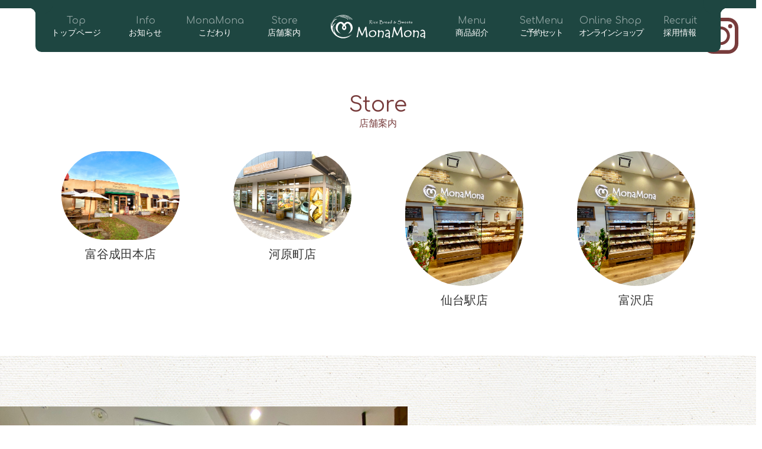

--- FILE ---
content_type: text/html; charset=UTF-8
request_url: https://monamona.jp/store/sendaieki/
body_size: 17736
content:

<!DOCTYPE html>
<html lang="ja">
<head>
<meta charset="UTF-8">
<meta name="viewport" content="width=device-width, initial-scale=1.0">
<title>MonaMona 仙台駅店 &#8211; 米粉パン専門店MonaMona（モナモナ）</title>
<meta name='robots' content='max-image-preview:large' />
<link rel='stylesheet' id='wp-block-library-css' href='https://monamona.jp/monamona/wp-includes/css/dist/block-library/style.min.css?ver=6.1.9' type='text/css' media='all' />
<link rel='stylesheet' id='classic-theme-styles-css' href='https://monamona.jp/monamona/wp-includes/css/classic-themes.min.css?ver=1' type='text/css' media='all' />
<style id='global-styles-inline-css' type='text/css'>
body{--wp--preset--color--black: #000000;--wp--preset--color--cyan-bluish-gray: #abb8c3;--wp--preset--color--white: #ffffff;--wp--preset--color--pale-pink: #f78da7;--wp--preset--color--vivid-red: #cf2e2e;--wp--preset--color--luminous-vivid-orange: #ff6900;--wp--preset--color--luminous-vivid-amber: #fcb900;--wp--preset--color--light-green-cyan: #7bdcb5;--wp--preset--color--vivid-green-cyan: #00d084;--wp--preset--color--pale-cyan-blue: #8ed1fc;--wp--preset--color--vivid-cyan-blue: #0693e3;--wp--preset--color--vivid-purple: #9b51e0;--wp--preset--gradient--vivid-cyan-blue-to-vivid-purple: linear-gradient(135deg,rgba(6,147,227,1) 0%,rgb(155,81,224) 100%);--wp--preset--gradient--light-green-cyan-to-vivid-green-cyan: linear-gradient(135deg,rgb(122,220,180) 0%,rgb(0,208,130) 100%);--wp--preset--gradient--luminous-vivid-amber-to-luminous-vivid-orange: linear-gradient(135deg,rgba(252,185,0,1) 0%,rgba(255,105,0,1) 100%);--wp--preset--gradient--luminous-vivid-orange-to-vivid-red: linear-gradient(135deg,rgba(255,105,0,1) 0%,rgb(207,46,46) 100%);--wp--preset--gradient--very-light-gray-to-cyan-bluish-gray: linear-gradient(135deg,rgb(238,238,238) 0%,rgb(169,184,195) 100%);--wp--preset--gradient--cool-to-warm-spectrum: linear-gradient(135deg,rgb(74,234,220) 0%,rgb(151,120,209) 20%,rgb(207,42,186) 40%,rgb(238,44,130) 60%,rgb(251,105,98) 80%,rgb(254,248,76) 100%);--wp--preset--gradient--blush-light-purple: linear-gradient(135deg,rgb(255,206,236) 0%,rgb(152,150,240) 100%);--wp--preset--gradient--blush-bordeaux: linear-gradient(135deg,rgb(254,205,165) 0%,rgb(254,45,45) 50%,rgb(107,0,62) 100%);--wp--preset--gradient--luminous-dusk: linear-gradient(135deg,rgb(255,203,112) 0%,rgb(199,81,192) 50%,rgb(65,88,208) 100%);--wp--preset--gradient--pale-ocean: linear-gradient(135deg,rgb(255,245,203) 0%,rgb(182,227,212) 50%,rgb(51,167,181) 100%);--wp--preset--gradient--electric-grass: linear-gradient(135deg,rgb(202,248,128) 0%,rgb(113,206,126) 100%);--wp--preset--gradient--midnight: linear-gradient(135deg,rgb(2,3,129) 0%,rgb(40,116,252) 100%);--wp--preset--duotone--dark-grayscale: url('#wp-duotone-dark-grayscale');--wp--preset--duotone--grayscale: url('#wp-duotone-grayscale');--wp--preset--duotone--purple-yellow: url('#wp-duotone-purple-yellow');--wp--preset--duotone--blue-red: url('#wp-duotone-blue-red');--wp--preset--duotone--midnight: url('#wp-duotone-midnight');--wp--preset--duotone--magenta-yellow: url('#wp-duotone-magenta-yellow');--wp--preset--duotone--purple-green: url('#wp-duotone-purple-green');--wp--preset--duotone--blue-orange: url('#wp-duotone-blue-orange');--wp--preset--font-size--small: 13px;--wp--preset--font-size--medium: 20px;--wp--preset--font-size--large: 36px;--wp--preset--font-size--x-large: 42px;--wp--preset--spacing--20: 0.44rem;--wp--preset--spacing--30: 0.67rem;--wp--preset--spacing--40: 1rem;--wp--preset--spacing--50: 1.5rem;--wp--preset--spacing--60: 2.25rem;--wp--preset--spacing--70: 3.38rem;--wp--preset--spacing--80: 5.06rem;}:where(.is-layout-flex){gap: 0.5em;}body .is-layout-flow > .alignleft{float: left;margin-inline-start: 0;margin-inline-end: 2em;}body .is-layout-flow > .alignright{float: right;margin-inline-start: 2em;margin-inline-end: 0;}body .is-layout-flow > .aligncenter{margin-left: auto !important;margin-right: auto !important;}body .is-layout-constrained > .alignleft{float: left;margin-inline-start: 0;margin-inline-end: 2em;}body .is-layout-constrained > .alignright{float: right;margin-inline-start: 2em;margin-inline-end: 0;}body .is-layout-constrained > .aligncenter{margin-left: auto !important;margin-right: auto !important;}body .is-layout-constrained > :where(:not(.alignleft):not(.alignright):not(.alignfull)){max-width: var(--wp--style--global--content-size);margin-left: auto !important;margin-right: auto !important;}body .is-layout-constrained > .alignwide{max-width: var(--wp--style--global--wide-size);}body .is-layout-flex{display: flex;}body .is-layout-flex{flex-wrap: wrap;align-items: center;}body .is-layout-flex > *{margin: 0;}:where(.wp-block-columns.is-layout-flex){gap: 2em;}.has-black-color{color: var(--wp--preset--color--black) !important;}.has-cyan-bluish-gray-color{color: var(--wp--preset--color--cyan-bluish-gray) !important;}.has-white-color{color: var(--wp--preset--color--white) !important;}.has-pale-pink-color{color: var(--wp--preset--color--pale-pink) !important;}.has-vivid-red-color{color: var(--wp--preset--color--vivid-red) !important;}.has-luminous-vivid-orange-color{color: var(--wp--preset--color--luminous-vivid-orange) !important;}.has-luminous-vivid-amber-color{color: var(--wp--preset--color--luminous-vivid-amber) !important;}.has-light-green-cyan-color{color: var(--wp--preset--color--light-green-cyan) !important;}.has-vivid-green-cyan-color{color: var(--wp--preset--color--vivid-green-cyan) !important;}.has-pale-cyan-blue-color{color: var(--wp--preset--color--pale-cyan-blue) !important;}.has-vivid-cyan-blue-color{color: var(--wp--preset--color--vivid-cyan-blue) !important;}.has-vivid-purple-color{color: var(--wp--preset--color--vivid-purple) !important;}.has-black-background-color{background-color: var(--wp--preset--color--black) !important;}.has-cyan-bluish-gray-background-color{background-color: var(--wp--preset--color--cyan-bluish-gray) !important;}.has-white-background-color{background-color: var(--wp--preset--color--white) !important;}.has-pale-pink-background-color{background-color: var(--wp--preset--color--pale-pink) !important;}.has-vivid-red-background-color{background-color: var(--wp--preset--color--vivid-red) !important;}.has-luminous-vivid-orange-background-color{background-color: var(--wp--preset--color--luminous-vivid-orange) !important;}.has-luminous-vivid-amber-background-color{background-color: var(--wp--preset--color--luminous-vivid-amber) !important;}.has-light-green-cyan-background-color{background-color: var(--wp--preset--color--light-green-cyan) !important;}.has-vivid-green-cyan-background-color{background-color: var(--wp--preset--color--vivid-green-cyan) !important;}.has-pale-cyan-blue-background-color{background-color: var(--wp--preset--color--pale-cyan-blue) !important;}.has-vivid-cyan-blue-background-color{background-color: var(--wp--preset--color--vivid-cyan-blue) !important;}.has-vivid-purple-background-color{background-color: var(--wp--preset--color--vivid-purple) !important;}.has-black-border-color{border-color: var(--wp--preset--color--black) !important;}.has-cyan-bluish-gray-border-color{border-color: var(--wp--preset--color--cyan-bluish-gray) !important;}.has-white-border-color{border-color: var(--wp--preset--color--white) !important;}.has-pale-pink-border-color{border-color: var(--wp--preset--color--pale-pink) !important;}.has-vivid-red-border-color{border-color: var(--wp--preset--color--vivid-red) !important;}.has-luminous-vivid-orange-border-color{border-color: var(--wp--preset--color--luminous-vivid-orange) !important;}.has-luminous-vivid-amber-border-color{border-color: var(--wp--preset--color--luminous-vivid-amber) !important;}.has-light-green-cyan-border-color{border-color: var(--wp--preset--color--light-green-cyan) !important;}.has-vivid-green-cyan-border-color{border-color: var(--wp--preset--color--vivid-green-cyan) !important;}.has-pale-cyan-blue-border-color{border-color: var(--wp--preset--color--pale-cyan-blue) !important;}.has-vivid-cyan-blue-border-color{border-color: var(--wp--preset--color--vivid-cyan-blue) !important;}.has-vivid-purple-border-color{border-color: var(--wp--preset--color--vivid-purple) !important;}.has-vivid-cyan-blue-to-vivid-purple-gradient-background{background: var(--wp--preset--gradient--vivid-cyan-blue-to-vivid-purple) !important;}.has-light-green-cyan-to-vivid-green-cyan-gradient-background{background: var(--wp--preset--gradient--light-green-cyan-to-vivid-green-cyan) !important;}.has-luminous-vivid-amber-to-luminous-vivid-orange-gradient-background{background: var(--wp--preset--gradient--luminous-vivid-amber-to-luminous-vivid-orange) !important;}.has-luminous-vivid-orange-to-vivid-red-gradient-background{background: var(--wp--preset--gradient--luminous-vivid-orange-to-vivid-red) !important;}.has-very-light-gray-to-cyan-bluish-gray-gradient-background{background: var(--wp--preset--gradient--very-light-gray-to-cyan-bluish-gray) !important;}.has-cool-to-warm-spectrum-gradient-background{background: var(--wp--preset--gradient--cool-to-warm-spectrum) !important;}.has-blush-light-purple-gradient-background{background: var(--wp--preset--gradient--blush-light-purple) !important;}.has-blush-bordeaux-gradient-background{background: var(--wp--preset--gradient--blush-bordeaux) !important;}.has-luminous-dusk-gradient-background{background: var(--wp--preset--gradient--luminous-dusk) !important;}.has-pale-ocean-gradient-background{background: var(--wp--preset--gradient--pale-ocean) !important;}.has-electric-grass-gradient-background{background: var(--wp--preset--gradient--electric-grass) !important;}.has-midnight-gradient-background{background: var(--wp--preset--gradient--midnight) !important;}.has-small-font-size{font-size: var(--wp--preset--font-size--small) !important;}.has-medium-font-size{font-size: var(--wp--preset--font-size--medium) !important;}.has-large-font-size{font-size: var(--wp--preset--font-size--large) !important;}.has-x-large-font-size{font-size: var(--wp--preset--font-size--x-large) !important;}
.wp-block-navigation a:where(:not(.wp-element-button)){color: inherit;}
:where(.wp-block-columns.is-layout-flex){gap: 2em;}
.wp-block-pullquote{font-size: 1.5em;line-height: 1.6;}
</style>
<link rel="canonical" href="https://monamona.jp/store/sendaieki/" />
<link rel="icon" href="https://monamona.jp/monamona/wp-content/uploads/2023/03/cropped-monamona-32x32.png" sizes="32x32" />
<link rel="icon" href="https://monamona.jp/monamona/wp-content/uploads/2023/03/cropped-monamona-192x192.png" sizes="192x192" />
<link rel="apple-touch-icon" href="https://monamona.jp/monamona/wp-content/uploads/2023/03/cropped-monamona-180x180.png" />
<meta name="msapplication-TileImage" content="https://monamona.jp/monamona/wp-content/uploads/2023/03/cropped-monamona-270x270.png" />

<link href="/css/main.css?d=0327" rel="stylesheet" type="text/css">
<link href="/css/layout.css?d=0327" rel="stylesheet" type="text/css">
<link href="/css/layout_pc.css?d=0327" rel="stylesheet" type="text/css" media="screen and (min-width:750px)">
<link href="/css/sub.css?d=0327" rel="stylesheet" type="text/css">
<link href="/css/sub_pc.css?d=0327" rel="stylesheet" type="text/css" media="screen and (min-width:750px)">
<link href="/css/library.css?d=0327" rel="stylesheet" type="text/css">

<link rel="preconnect" href="https://fonts.googleapis.com">
<link rel="preconnect" href="https://fonts.gstatic.com" crossorigin>
<link href="https://fonts.googleapis.com/css2?family=Comfortaa:wght@400;700&display=swap" rel="stylesheet">

<script src="/js/jquery-3.3.1.min.js"></script>
</head>

<body id="LOW" class="pageTomiya">
<header>
    <div class="navBtn">
        <img src="/img/common/menu.svg" alt="" class="menu">
        <span class="menu">Menu</span>
        <img src="/img/common/menu.svg" alt="" class="close">
        <span class="close">Close</span>
    </div>
	    <nav>
        <ul>
            <li><a href="/">Top<span>トップページ</span></a></li>
			<li><a href="/news/">Info<span>お知らせ</span></a></li>
            <li><a href="/about/">MonaMona<span>こだわり</span></a></li>
            <li><a href="/store/tomiya/">Store<span>店舗案内</span></a></li>
            <li><a href="/menu/">Menu<span>商品紹介</span></a></li>
			<li><a href="/set/">SetMenu<span>ご予約セット</span></a></li>
			<li><a href="https://monamonakomeko.shop-pro.jp/" target="_blank">Online Shop<span>オンラインショップ</span></a></li>
            <li><a href="/recruit/">Recruit<span>採用情報</span></a></li>
        </ul>
    </nav>    <h1 class="headerLogo">
        <a href="/">
            <picture>
                <source srcset="/img/common/logo_y_w.svg" media="(min-width:750px)">
                <img src="/img/common/logo_y.svg" alt="MONAMONA">
            </picture>
        </a>
    </h1>
	<div class="insta"><a href="https://www.instagram.com/monamona_mahana/" target="_blank"><img src="/img/common/ins.svg" alt="Instagram"></a></div>
</header><div id="container">
    <section class="headSec isStore">
        <h2>Store<span>店舗案内</span></h2>
        <ul>
            <li>
                <a href="/store/tomiya/">
                    <figure>
                        <img src="https://monamona.jp/monamona/wp-content/uploads/2023/03/narita_gaikan.jpg" alt="">
                        <figcaption>富谷成田本店</figcaption>
                    </figure>
                </a>
            </li>
            <li>
                <a href="/store/kawaramachi/">
                    <figure>
                        <img src="https://monamona.jp/monamona/wp-content/uploads/2023/07/ECF787AD-A9F8-4D03-90F4-98950D82361F-scaled.jpeg" alt="">
                        <figcaption>河原町店</figcaption>
                    </figure>
                </a>
            </li>
            <li>
                <a href="/store/sendaieki/">
                    <figure>
                        <img src="https://monamona.jp/monamona/wp-content/uploads/2023/04/A1DB73E0-7C01-4DCA-8CC9-1F3DAED7D598.jpeg" alt="">
                        <figcaption>仙台駅店</figcaption>
                    </figure>
                </a>
            </li>
            <li>
                <a href="/store/tomizawa/">
                    <figure>
                        <img src="https://monamona.jp/monamona/wp-content/uploads/2023/04/A1DB73E0-7C01-4DCA-8CC9-1F3DAED7D598.jpeg" alt="">
                        <figcaption>富沢店</figcaption>
                    </figure>
                </a>
            </li>
        </ul>
    </section>
		    <article class="bg2">
        <section class="storeBody">
            <figure class="store1"><img src="https://monamona.jp/monamona/wp-content/uploads/2023/04/A1DB73E0-7C01-4DCA-8CC9-1F3DAED7D598.jpeg" alt="富谷店イメージ"></figure>
            <div class="storeMain">
                <h3>MonaMona 仙台駅店</h3>
                <table>
<tbody>
<tr>
<td>所在地</td>
<td>仙台市青葉区中央1-1-1<br />
仙台駅1F　tekute仙台</td>
</tr>
<tr>
<td>電話番号</td>
<td>022-395-6650</td>
</tr>
<tr>
<td>営業時間</td>
<td>8:00～20:00</td>
</tr>
<tr>
<td>定休日</td>
<td>無休</td>
</tr>
<tr>
<td>イートスペース</td>
<td>無し</td>
</tr>
<tr>
<td>駐車場</td>
<td>無し<br />
※近隣有料駐車場をご利用ください</td>
</tr>
</tbody>
</table>
            </div>
            <div class="store2">
                <figure><img src="https://monamona.jp/monamona/wp-content/uploads/2024/02/48CD5AB2-5707-4605-9CE4-9973E861B250-scaled.jpeg" alt=""></figure>
                <div class="txt">
                    <p><span style="font-size: 14pt;">2023年3月28日に仙台駅1F　テクテ仙台に MonaMona仙台駅店がグランドオープン致しました♪</span></p>
                </div>
            </div>
            <div class="store3">
                <figure><img src="https://monamona.jp/monamona/wp-content/uploads/2024/02/D81856C4-CB3D-41E6-8F55-0C1F0ACA2121-scaled.jpeg" alt=""></figure>
                <div class="txt">
                    <p><span style="font-size: 14pt;">地産地消をコンセプトに掲げた弊社が宮城県産の『ひとめぼれ』の米粉を使った米粉パンを県内外のお客様にお届けできる機会を得られた事を、本当に嬉しく思っております。</span></p>
<p><span style="font-size: 14pt;">スタッフ一同心を込めて美味しいパンを焼き上げてまいります。</span></p>
<p><span style="font-size: 14pt;">発酵バターのクロワッサンやバタールなど小麦とは違う米粉独自の食感を是非お楽しみください♪</span></p>
<p><span style="font-size: 14pt;">また新食感のグルテンフリーの米粉スイーツ、マフィンやガレット、焼き菓子、ベイクドチーズケーキ等、沢山ご用意しております。</span></p>
                </div>
            </div>
        </section>
						
		    </article>
		
</div>


<footer>
    <div class="footLogo">
        <a href="/"><img src="/img/common/logo_w.svg" alt="MonaMona"></a>
    </div>
    <ul class="footShopList">
        <li><a href="/store/tomiya/">富谷成田本店</a></li>
        <li><a href="/store/kawaramachi/">河原町店</a></li>
        <li><a href="/store/sendaieki/">仙台駅店</a></li>
        <li><a href="/store/tomizawa/">富沢店</a></li>
    </ul>
    <div class="copy">Copyright (C) MonaMona Rice Bread & Sweets. All Rights Reserved.</div>
</footer>

<script type="text/javascript" src="/js/script.js"></script>
</body>
</html>


--- FILE ---
content_type: text/css
request_url: https://monamona.jp/css/main.css?d=0327
body_size: 2128
content:
@charset "utf-8";
/* CSS Document */
body,
:root {
    --inner-width:100%;
	--color1:#333333; /*基本文字色*/
	--color2:#1e4641; /*基本色*/
	--color3:#783c3c;
	--section-bottom:13.3vw;
	--item-bottom:6vw;
	--side-m:7.5vw;
	--font-cf:'Comfortaa', cursive,sans-serif;
	--font-g:"游ゴシック Medium", "游ゴシック体", "Yu Gothic", YuGothic, "メイリオ", Meiryo, "ヒラギノ角ゴ ProN", "Hiragino Kaku Gothic ProN", sans-serif;
	--font-m:'Noto Serif JP',"游明朝体", "Yu Mincho", YuMincho, "ヒラギノ明朝 Pro", "Hiragino Mincho Pro", "MS P明朝", "MS PMincho", serif;
	--wp--preset--font-size--small:max(2vw,1.2rem) !important;
	--wp--preset--font-size--medium:max(2.6vw,1.6rem) !important;
	--wp--preset--font-size--large:max(3.6vw,2.2rem) !important;
	--wp--preset--font-size--x-large:max(4.8vw,3rem) !important;
}

@media screen and (min-width:750px) {
	body,
	:root{
		--inner-width:1100px;
		--section-bottom:6.7vw;
		--item-bottom:3vw;
		--wp--preset--font-size--small:max(1vw,1.2rem) !important;
		--wp--preset--font-size--medium:max(1.2vw,1.6rem) !important;
		--wp--preset--font-size--large:max(1.8vw,2rem) !important;
		--wp--preset--font-size--x-large:max(2.2vw,2.4rem) !important;
	}
}

div,p,table,td,th,dl,dt,dd,img,h1,h2,h3,h4,figure,figcaption {
	margin:0;
	padding:0;
	border:0;
}

img { vertical-align:bottom; max-width: 100%; -webkit-backface-visibility: hidden;}


/*リンク設定*/
a {
	color:var(--color1);
	text-decoration:underline;
	transition: all 0.5s;	
}

a:hover {
	color:var(--color1);
	opacity: 0.7;
}

/*フォント調整*/


html {
	font-family: "游ゴシック Medium", "游ゴシック体", "Yu Gothic", YuGothic, "メイリオ", Meiryo, "ヒラギノ角ゴ ProN", "Hiragino Kaku Gothic ProN", sans-serif;
}



/*汎用設定*/

html {
	font-size:62.5%;
	/*font-size: max(0.781vw,62.5%);*/
	overflow-x:hidden;
}

body {
	margin:0;
	padding:0;
	font-size:16px;
	font-size:1.6rem;
	width:100%;
	color:var(--color1);
	line-height:1.4;
	/*font-family:"メイリオ",'Meiryo','Verdana',"ヒラギノ角ゴ Pro W3",'Hiragino Kaku Gothic Pro',"ＭＳ Ｐゴシック",'Osaka',sans-serif;*/
}

strong { font-weight:normal; }
em { font-style:normal; }


--- FILE ---
content_type: text/css
request_url: https://monamona.jp/css/layout.css?d=0327
body_size: 4477
content:
@charset "utf-8";
/* CSS Document */

/* 汎用 */
h2{
	font-size: 2.4rem;
	font-weight: bold;
}

.btn1{
	width: 100%;
	background-color: var(--color2);
	color: #FFF;
	text-decoration: none;
	text-align: center;
	margin-bottom: var(--item-bottom);
	border-radius: 5px;
	display: block;
	padding: var(--item-bottom);
	box-sizing: border-box;
	position: relative;
	overflow: hidden;
}

.btn1:hover{
	color: #FFF;
}

.btn1:after{
	position: absolute;
	width: 0;
	height: 0;
	border-style: solid;
	border-width: 0 0 5vw 5vw;
	border-color: transparent transparent var(--color3) transparent;
	content: "";
	right: 0;
	bottom: 0;
}

.pageMahana .btn1{
	background-color: var(--color3);
}

.pageMahana .btn1:after{
	border-color: transparent transparent var(--color2) transparent;

}

.sideMargin{
	margin-left: var(--side-m);
	margin-right: var(--side-m);
}

/* 共通下層見出し */
#LOW .headSec{
	padding: var(--section-bottom) 0;
	text-align: center;
	position: relative;
}

#LOW .headSec:before,
#LOW .headSec:after{
	width: 100%;
	height: 100%;
	position: absolute;
	left: 0;
	top: 0;
	z-index: -2;
}

#LOW .headSec:after{
	background-color: rgba(0,0,0,0.2);
	z-index: -1;
}

#LOW .headSec h2{
	font-family: var(--font-cf);
	font-size: 10vw;
	line-height: 1;
	color: var(--color3);
	font-weight: normal;
	text-align: center;
}

#LOW .headSec h2 span{
	display: block;
	font-size: 3.6vw;
	text-align: center;
	margin-top: 0.5vw;
}


/* テンプレート */

#container {
	width:100%;
	text-align:left;
	transition: all 0.5s;
}

/* ヘッダ */

.navBtn{
	background-color: var(--color2);
	display: flex;
	flex-wrap: wrap;
	align-content: center;
	justify-content: center;
	width: 60px;
	height: 60px;
	color: #FFF;
	font-size: 12px;
	font-family: var(--font-cf);
	line-height: 1;
	cursor: pointer;
	position: fixed;
	z-index: 100;
	right:0;
	top: 0;
}

.navBtn img{
	width: 30px;
	margin-bottom: 5px;
}

.navBtn .close{
	display: none;
}

.navBtn.on .close{
	display: inline-block;
}

.navBtn.on .menu{
	display: none;
}

nav{
	position: fixed;
	background-color: var(--color2);
	width: 100%;
	min-height: 100%;
	top: 0;
	right: 0;
	padding: 80px 5vw 5vw 5vw;
	box-sizing: border-box;
	transform: translateX(100%);
	transition: all 200ms;
	z-index: 90;
}

nav.on{
	transform: translateX(0);
}

nav ul{
	margin: 0;
	padding: 0;
	list-style-type: none;
}

nav ul li {
	text-align: left;
}

nav ul li a{
	color: #FFF;
	text-decoration: none;
	display: flex;
	justify-content: flex-start;
	align-items: center;
	font-size: 2.4rem;
	padding: 10px 0;
	font-family: var(--font-cf);
}

nav ul li a:hover{
	color: #8ea2a0;
}

nav ul li a span{
	color: #8ea2a0;
	font-size:1.4rem;
	display: inline-block;
	padding: 0 0 0 2.5vw;
	font-family: var(--font-g);
}

nav ul li.toMonamona{
	border-top: solid 1px #FFF;
	padding-top: 30px;
	margin-top: 30px;
}

.headerLogo{
	height: 60px;
	width: 40vw;
	box-sizing: border-box;
	padding: 10px;
}

.headerLogo img{
	height: 40px;
	width: auto;
	vertical-align: top;
}

#TOP.pageMahana .headerLogo{
	display: block;
}

#LOW.pageMahana .headerLogo{
	text-align: left;
	vertical-align: top;
}

.insta{
	width:60px;
	height:60px;
	position:fixed;
	right:60px;
	top:0;
	z-index:20;
	padding:10px;
	box-sizing:border-box;
}

.insta img{
	max-width:100%;
}


/* コンテンツ領域コンテナ */
/* 背景付き */
#TOP #container,
#LOW.pageMenu,
.bg1{
	background: url(../img/common/bg.jpg) top center;
	background-size: 200% auto;
}

.bg2{
	background:url(../img/common/bg2.jpg) top center;
	background-size: 100% auto;
}

#TOP.pageMahana #container,
#LOW.pageMahanaMenu,
.bg3{
	background: url(../img/common/bg_gry.jpg) top center;
	background-size: 200% auto;
}

#LOW article{
	padding-top: var(--section-bottom);
	padding-bottom: var(--section-bottom);
}


/* フッター */
footer{
	background-color: var(--color2);
	color: #FFF;
	padding: var(--side-m);
	padding-bottom: 1vw;
}

footer .footLogo{
	width: 50%;
	margin: 0 auto;
	margin-bottom: var(--item-bottom);
}

footer .footShopList{
	margin: 0;
	padding: 0;
	list-style-type: none;
	display: flex;
	gap: 5vw;
	justify-content: center;
	margin-bottom: var(--item-bottom);
}

footer .footShopList li{
	margin: 0;
	padding: 0;
	font-size: 3vw;
}

footer .footShopList li a{
	text-decoration: none;
	color: #FFF;
}

footer .copy{
	font-size: 2.5vw;
}

.pageMahana footer{
	background-color: var(--color3);
}

.pageMahana footer address{
	font-style: normal;
	margin-bottom: var(--item-bottom);
}

.pageMahana footer address a{
	text-decoration: none;
	color: #FFF;
}



--- FILE ---
content_type: text/css
request_url: https://monamona.jp/css/layout_pc.css?d=0327
body_size: 3917
content:
@charset "utf-8";
/* CSS Document */

/* 汎用 */
h2{
	font-size: 3.2rem;
}

.btn1{
	max-width: min(500px,80%);
	padding: 30px;
	margin-left: auto;
	margin-right: auto;
	z-index: 1;
	background: none;
}

.btn1:hover{
	opacity: 1;
}

.btn1:before{
	background-color: var(--color2);
	width: 100%;
	height: 100%;
	position: absolute;
	content: "";
	top: 0;
	left: 0;
	z-index: -2;
}

.btn1:after{
	border-width: 0 0 30px 30px;
	transition: all 300ms;
	transform-origin: right bottom;
	z-index: -1;
}

.btn1:hover:after{
	transform: scale(20);
}

/* 共通下層見出し */
#LOW .headSec{
	padding-top: 160px;
	padding-bottom: 80px;
}

#LOW .headSec h2{
	font-size:max(2.8vw,2.8rem);
}

#LOW .headSec h2 span{
	font-size: max(1vw,1.6rem);
}


/* テンプレート */

#container {
	width:100%;
	margin:0 auto; /*よせ位置調整*/
	text-align:left;
	font-size: 2rem;
	padding-top: 0;
}


/* ヘッダ */
.navBtn{
	display: none;
}

header{
	border-top: solid 14px var(--color2);
	position: fixed;
	width: 100%;
	top: 0;
	left: 0;
	z-index: 100;
}

nav{
	right: auto;
	max-width: 1160px;
	width:100%;
	height: 74px;
	min-height: 74px;
	padding: 0;
	border-radius: 0 0 10px 10px;
	position: relative;
	margin: 0 auto;
	transform: translateX(0);
	
}

.pageMahana header{
	border: none;
}

.pageMahana nav{
	display: none;
}

nav:before{
	position: absolute;
	width: 20px;
	height: 20px;
	content: "";
	top: 0;
	left: -20px;
	border-radius: 10px;
	box-shadow:20px -20px 0px 10px var(--color2);
	overflow: hidden;
}

nav:after{
	position: absolute;
	width: 20px;
	height: 20px;
	content: "";
	top: 0;
	right: -20px;
	border-radius: 10px;
	box-shadow:-20px -20px 0px 10px var(--color2);
	overflow: hidden;
}

nav ul{
	display: grid;
	grid-template-columns: 1fr 1fr 1fr 1fr 200px 1fr 1fr 1fr 1fr;
	max-width: 1160px;
	width:100%;
	position: relative;
	z-index: 2;
	padding: 5px 10px;
	box-sizing: border-box;
}

nav ul:before{
	display: block;
	grid-column:5/6;
	grid-row: 1/2;
}

nav ul li:nth-of-type(1){grid-column: 1/2; grid-row: 1/2;}
nav ul li:nth-of-type(2){grid-column: 2/3; grid-row: 1/2;}
nav ul li:nth-of-type(3){grid-column: 3/4; grid-row: 1/2;}
nav ul li:nth-of-type(4){grid-column: 4/5; grid-row: 1/2;}
nav ul li:nth-of-type(5){grid-column: 6/7; grid-row: 1/2;}
nav ul li:nth-of-type(6){grid-column: 7/8; grid-row: 1/2;}
nav ul li:nth-of-type(7){grid-column: 8/9; grid-row: 1/2;}
nav ul li:nth-of-type(8){grid-column: 9/10; grid-row: 1/2;}

nav ul li a{
	font-size: 1.6rem;
	padding:5px 0;
	display: block;
	text-align: center;
	color: #8ea2a0;
}

nav ul li a:hover{
	opacity: 1;
}

nav ul li a span{
	display: block;
	padding: 0;
	font-size: 1.4rem;
	color: #FFF;
}

nav ul li:nth-of-type(7) a span{
	letter-spacing:-2px;
}

nav ul li a:hover span{
	color: #8ea2a0;
}

nav ul li:nth-of-type(6) a span{
	letter-spacing: -2px;
}

.headerLogo{
	position: fixed;
	top:15px;
	width: 180px;
	left: 50%;
	transform: translateX(-50%);
	z-index: 110;
}

#LOW.pageMahana header{
	position: static;
}

#LOW.pageMahana .headerLogo{
	position: static;
	padding: var(--item-bottom) 0;
	transform: none;
	width: 100%;
	height: auto;
	text-align: center;
}

#LOW.pageMahana .headerLogo img{
	width: 10vw;
	height: auto;	
}




/* コンテンツ領域コンテナ */

/* 背景付き */
#TOP #container,
.bg1{
	background-size: 100% auto;
}


.bg2{
	background-size: 50% auto;
}

#TOP.pageMahana #container,
.bg3{
	background-size: 100% auto;
}

/* フッター */
footer{
	display: flex;
	flex-wrap: wrap;
	padding: var(--item-bottom) 10vw 10px 10vw; 
	justify-content: flex-start;
}

footer .footLogo{
	width: 260px;
}

footer .footShopList{
	display: block;
	margin-left: 3vw;
	width: calc(100% - 260px - 3vw);
}

footer .footShopList li{
	margin-bottom: 10px;
	text-align: left;
	font-size: 2.2rem;
}

footer .copy{
	width: 100%;
	text-align: right;
	font-size: 1.4rem;
}

.pageMahana footer{
	align-items: center;
}

.pageMahana footer address{
	width: calc(100% - 260px - 3vw);
	text-align: left;
}

--- FILE ---
content_type: text/css
request_url: https://monamona.jp/css/sub.css?d=0327
body_size: 29193
content:
@charset "utf-8";
/* CSS Document */


.pcOnlyB{
	display:none;
}

.pcOnlyI{
	display:none;
}

/* トップページ */

#TOP .headerLogo{
	display: none;
}

#TOP .mainImg{
	position: relative;
	padding: 0 7.5vw;
	margin-bottom: var(--section-bottom);
}

#TOP .mainImg img{
	width: 100%;
	height: 100vh;
	object-fit: cover;
}

#TOP .mainImg .logoBox{
	background-color: #FFF;
	border-radius: 10px;
	position: absolute;
	left: 3.5vw;
	top: 50%;
	transform: translateY(-50%);
	width: 66vw;
	box-sizing: border-box;
	padding: 5vw 10vw;
	text-align: center;
}

#TOP .mainImg .logoBox img{
	width: 94%;
	height: auto;
}

#TOP .mainImg .logoBox p{
	color: var(--color3);
	padding: 2vw 0 0 0;
	margin-top: 2vw;
	border-top: solid 1px var(--color3);
	font-size: 2.6vw;
	text-align: center;
}

#TOP .mainImg .bnrRecruit{
	position: absolute;
	right: 10vw;
	bottom: 2.5vw;
}

#TOP .mainImg .bnrRecruit:before{
	content: "";
	height: 16vw;
	background: url(../img/top/recruit.png) no-repeat right bottom;
	background-size: contain;
	display: block;
}

#TOP .mainImg .bnrRecruit dl{
	background-color: var(--color3);
	padding: 2vw;
	width: 30vw;
	border-radius: 5px;
	position: relative;
	overflow: hidden;
}

#TOP .mainImg .bnrRecruit dl:after{
	position: absolute;
	width: 0;
	height: 0;
	border-style: solid;
	border-width: 0 0 5vw 5vw;
	border-color: transparent transparent var(--color2) transparent;
	content: "";
	right: 0;
	bottom: 0;
	z-index: 2;
}


#TOP .mainImg .bnrRecruit a{
	text-decoration: none;
	color: #FFF;
}

#TOP .mainImg .bnrRecruit dl dt{
	padding: 0 2vw 2vw 2vw;
	border-bottom: solid 1px #e6b400;
	margin-bottom: 2vw;
}

#TOP .mainImg .bnrRecruit dl dt img{
	max-width: 100%;
	height: auto;
}

#TOP .mainImg .bnrRecruit dl dd{
	font-size: 2.2vw;
	text-align: center;
	line-height: 1.4;
}

#TOP .scroll{
	display: none;
}

#TOP .topKodawari{
	margin-bottom: var(--section-bottom);
}

#TOP .topKodawari dl{
	margin: 0 var(--side-m) var(--item-bottom);
	text-align: center;
}

#TOP .topKodawari dl dt{
	font-family: var(--font-m);
	padding-bottom: 5vw;
	margin-bottom: 7.7vw;
	position: relative;
	font-size: 4.5vw;
	line-height: 12vw;
}

#TOP.pageMahana .topKodawari dl dt{
	font-size: 5vw;
}

#TOP .topKodawari dl dt:after{
	width: 10vw;
	border-bottom: solid 1px #333;
	position: absolute;
	bottom: 0;
	left: 50%;
	transform:translateX(-50%);
	content: "";
}

#TOP .topKodawari dl dd p{
	line-height: 10vw;
	font-size: 3.6vw;
	margin-bottom: var(--item-bottom);
}

#TOP.pageMahana .topKodawari dl dd p{
	font-size: 4vw;
}

#TOP .topKodawari dl dd .kome{
	font-size: 1.2rem;
}

#TOP .topKodawari .image{
	margin-left: var(--side-m);
	position: relative;
	text-align: right;
}

#TOP .topKodawari .image img{
	border-radius: 100vw 0 0 100vw;
}

#TOP .topKodawari .image:after{
	content: "";
	width: 16vw;
	height: 16vw;
	background: url(../img/common/kome.svg) no-repeat;
	background-size: contain;
	background-position: bottom left;
	bottom:0;
	left: 0;
	position: absolute;
}

#TOP .topMenu{
	margin-bottom: var(--section-bottom);
	position: relative;
}

#TOP .topMenu:after{
	background-color: #FFF;
	border-radius: 50vw;
	width: 90vw;
	height: 90vw;
	position: absolute;
	left: 50%;
	top: 50%;
	transform: translate(-50%,-50%);
	content: "";
	display: block;
	z-index: 0;
}

#TOP .topMenu > *{
	position: relative;
	z-index: 1;
}


#TOP .topMenu dl:before{
	margin: 0 15vw 0 7.5vw;
	box-sizing: border-box;
	background: url(../img/top/menu_right.png) no-repeat top left;
	background-size: contain;
	height: 50vw;
	content: "";
	display: block;
}

#TOP .topMenu dl:after{
	margin: 0 7.5vw 0 15vw;
	box-sizing: border-box;
	background: url(../img/top/menu_left.png) no-repeat top left;
	background-size: contain;
	height: 50vw;
	content: "";
	display: block;
}

#TOP .topMenu dl dt{
	font-size: 15vw;
	font-family: var(--font-cf);
	text-align: center;
	color: var(--color3);
}

#TOP .topMenu dl dd{
	text-align: center;
	font-size: 3.8vw;
	line-height: 2.2;
	margin-bottom: 7.5vw;
}

#TOP .topMenu dl dd a{
	width: 60vw;
	margin: 3vw auto 0 auto;
	padding: 5vw;
	line-height: 1;
}

#TOP .topNews{
	background-color: var(--color3);
	padding: var(--section-bottom) var(--side-m);
	position: relative;
}

#TOP .topNews ul{
	display: grid;
	grid-template-columns: 1fr 1fr;
	gap: 3.5vw;
	margin: 0;
	padding: 0;
}

#TOP .topNews ul:before{
	content: "";
	display: block;
}

#TOP .topNews ul li{
	background-color: #FFF;
	border-radius: 5px;
	overflow: hidden;
	list-style: none;
	margin: 0;
	padding: 0;
}

#TOP .topNews ul li a{
	text-decoration: none;
}

#TOP .topNews ul li figure img{
	vertical-align: top;
	aspect-ratio: 3/2;
	object-fit:cover;
	width:100%;
	height:auto;
}

#TOP .topNews ul li figure figcaption{
	padding: 2vw;
	line-height: 1.1;
	color: var(--color3);
	font-size: 3.2vw;
}

#TOP .topNews ul li figure div{
	padding: 0 2vw 2vw 2vw;
	font-size: 2.4vw;
	text-align: right;
	color: #999;
	line-height: 1;
}

#TOP .topNews h2{
	font-family: var(--font-cf);
	font-size: 13vw;
	color: #FFF;
	position: absolute;
	top: var(--section-bottom);
	left: var(--side-m);
	display: inline-block;
	font-weight: normal;
	line-height: 1;
}

#TOP .topNews h2 span{
	display: block;
	font-size: 3.6vw;
	text-align: right;
	margin-top: 0.5vw;
}

#TOP .topNews h2 a{
	color:#FFF;
	text-decoration:none;
}

#TOP .topStore,
#LOW .topStore{
	padding: var(--section-bottom) var(--side-m);
	background-color: #FFF;
}

#TOP .topStore h2,
#LOW .topStore h2{
	font-family: var(--font-cf);
	font-size: 13vw;
	line-height: 1;
	color: var(--color3);
	font-weight: normal;
	text-align: center;
	margin-bottom: var(--item-bottom);
}

#TOP .topStore h2 span,
#LOW .topStore h2 span{
	display: block;
	font-size: 3.6vw;
	text-align: center;
	margin-top: 0.5vw;
}

#TOP .topStore ul,
#LOW .topStore ul{
	margin: 0;
	padding: 0;
	list-style-type: none;
	display: grid;
	grid-template-columns: 1fr 1fr;
	gap: 3.5vw;
}

#TOP .topStore ul li,
#LOW .topStore ul li{
	margin: 0;
	padding: 0;
	text-align: center;
}

#TOP .topStore ul li a,
#LOW .topStore ul li a{
	text-decoration: none;
	color: var(--color2);
	font-weight: bold;
}

#TOP .topStore ul li a img,
#LOW .topStore ul li a img{
	border-radius: 50vw;
	width: 100%;
	aspect-ratio: 1/1;
	object-fit: cover;
	margin-bottom: 2vw;
}

#TOP .topBnr{
	padding: var(--section-bottom) 0;
	background: url(../img/common/bg2.jpg);
	background-size: 100% auto;
}

#TOP .topBnr .topBnrArea{
	padding-bottom: var(--item-bottom);
}

#TOP .topBnr .topBnrArea a{
	text-decoration: none;
}

#TOP .topBnr .topBnrArea .shop{
	background-color: #ede7b7;
	display: flex;
	flex-wrap: wrap;
	justify-content: center;
	align-content: center;
	color: var(--color3);
	aspect-ratio: 750/395;
	box-sizing: border-box;
	margin-bottom: var(--item-bottom);
}

#TOP .topBnr .topBnrArea .shop dt{
	font-family: var(--font-cf);
	border-bottom: solid 1px var(--color3);
	font-size: 9.6vw;
	padding-bottom: 2vw;
	margin-bottom: 2vw;
	line-height: 1;
}

#TOP .topBnr .topBnrArea dl dd{
	width: 100%;
	text-align: center;
}

#TOP .topBnr .topBnrArea .mahana{
	display: flex;
	flex-wrap: wrap;
	justify-content: center;
	align-content: center;
	color: #FFF;
	aspect-ratio: 750/395;
	box-sizing: border-box;
	margin-bottom: var(--item-bottom);
	position: relative;
	z-index: 1;
}

#TOP .topBnr .topBnrArea .mahana:before{
	position: absolute;
	background: url(../img/top/mahana.jpg) no-repeat center center;
	background-size: cover;
	width: 100%;
	height: 100%;
	content: "";
	left: 0;
	top: 0;
	z-index: -1;
}

#TOP .topBnr .topBnrArea .mahana:after{
	position: absolute;
	background-color: #000;
	width: 100%;
	height: 100%;
	content: "";
	left: 0;
	top: 0;
	opacity: 0.4;
	z-index: -1;
}

#TOP .topBnr .topBnrArea .mahana dt{
	font-family: var(--font-cf);
	border-bottom: solid 1px #FFF;
	font-size: 9.6vw;
	padding-bottom: 2vw;
	margin-bottom: 2vw;
	line-height: 1;
}

#TOP .topBnr a{
	text-decoration: none;
}

#TOP .topBnr .bnrSet{
	margin:0 var(--side-m) var(--item-bottom);
	aspect-ratio: 650/200;
	display: flex;
	justify-content: center;
	align-content: center;
	text-align: center;
	color: #FFF;
	flex-wrap: wrap;
	z-index: 1;
	position:relative;
}

#TOP .topBnr .bnrSet:before,
#TOP .topBnr .bnrSet:after
{
	position: absolute;
	top: 0;
	left: 0;
	width: 100%;
	height: 100%;
	content: "";
}

#TOP .topBnr .bnrSet:after{
	background-color: #000;
	opacity: 0.4;
	z-index: -1;	
}

#TOP .topBnr .bnrSet:before{
	background-size: cover;
	z-index: -2;
}

#TOP .topBnr .bnrSet.isBlog:before{
	background-image: url(../img/top/bn_blog.jpg);
}

#TOP .topBnr .bnrSet.isRecruit:before{
	background-image: url(../img/top/bn_recruit.jpg);
}

#TOP .topBnr .bnrSet dt{
	font-size: 9.6vw;
	line-height: 1.1;
	font-family: var(--font-cf);
}

#TOP .topBnr .bnrSet dd{
	font-size: 3vw;
	width: 100%;
}

#TOP .topBnr a:last-child dl.bnrSet{
	margin-bottom: 0;
}




/* 店舗案内--------------------------- */

.headSec.isStore h2{
	margin-bottom: var(--item-bottom);
}

.headSec.isStore ul{
	list-style-type: none;
	margin: 0;
	padding: 0 var(--side-m);
	display: grid;
	grid-template-columns: 1fr 1fr;
	gap: 5vw;
}

.headSec.isStore ul li a{
	text-decoration: none;
}

.headSec.isStore ul li a figure{
	display: flex;
	align-items: center;
}

.headSec.isStore ul li a figure img{
	width: 10vw;
	aspect-ratio: 1/1;
	object-fit: cover;
	border-radius: 5vw;
	margin-right: 2.5vw;
}

.storeBody{
	position: relative;
	margin-bottom: var(--section-bottom);
}

.storeBody .store1{
	position: relative;
	width: 90%;
}

.storeBody .store1 img{
	width: 100%;
}

.storeBody .storeMain{
	background-color: #FFF;
	padding: 5vw;
	border-radius: 20px 0 0 20px;
	box-sizing: border-box;
	width: 90%;
	position: relative;
	top: -15vw;
	margin-left: auto;
}

.storeBody .storeMain h3{
	color: var(--color2);
	font-size: 5.8vw;
	padding-bottom: 2.5vw;
	margin-bottom: 2.5vw;
	border-bottom: solid 3px var(--color2);
}

.storeBody .storeMain table{
	border: 0;
}

.storeBody .storeMain table td{
	padding: 1vw;
	vertical-align: top;
}

.storeBody .store2,
.storeBody .store3{
	margin-bottom: var(--item-bottom);
}

.storeBody .store2 .txt,
.storeBody .store3 .txt{
	padding: 5vw;
}

.storeBody .store2 figure img,
.storeBody .store3 figure img{
	width: 100%;
	aspect-ratio: 4/3;
	object-fit:cover;
}

.storeLine{
	margin-bottom: var(--section-bottom);
	padding: 0 var(--side-m);
}

.storeLine p{
	text-align: center;
	background: url(../img/store/line_hukidashi.svg) no-repeat center bottom;
	background-size: 100% 100%;
	padding: 0 10vw;
	font-size: 2.7vw;
	margin-bottom: 2vw;
}

.storeLine .btn{
	display: flex;
	justify-content: center;
	border-radius: 10px;
	width: 100%;
	text-decoration: none;
	overflow: hidden;
}

.storeLine .btn figure{
	background-color: #FFF;
	padding: 2vw;
	width: 20%;
	box-sizing: border-box;
}

.storeLine .btn .line1{
	padding: 2vw 2vw 2vw 0;
	background-color: #FFF;
	width: 40%;
	box-sizing: border-box;
	padding-top: 3.5vw;
	font-size: 3.5vw;
}

.storeLine .btn .line1 span{
	color: #06c755;
}

.storeLine .btn .line2{
	width: 40%;
	background-color: #06c755;
	box-sizing: border-box;
	color: #FFF;
	display: grid;
	place-content:center;
	font-weight: bold;
	font-size: 3.5vw;
}

.storeGmap{
	position: relative;
}


.storeGmap iframe{
	width: 100%;
	height: 100vw;
	/* filter: saturate(4);*/
}

/*
.storeGmap:before {
    content: "";
    width: 100%;
    height: 100%;
    position: absolute;
    top: 0;
    left: 0;
    display: block;
    background-color: #DBD2D0;
    z-index: 1;
    mix-blend-mode: color;
    pointer-events: none;
  }
 */


/* モナモナのこだわり--------------------------- */

#LOW .headSec.isMonamona h2{
	color:#FFF
}

.headSec.isMonamona:before{
	background: url(../img/monamona/momamoha_head.jpg) no-repeat center center;
	background-size: cover;
	content: "";
}

.headSec.isMonamona:after{
	content: "";
}

#LOW.pageMonamona article{
	padding: 0;
}

.monamona1{
	padding: var(--section-bottom) 5vw var(--section-bottom) 5vw;
	background: url(../img/monamona/monamona1.jpg) no-repeat top right -50vw;
	background-size: auto 100%;
}

.monamona1 h3{
	color: var(--color3);
	font-family: var(--font-m);
	font-size: 6vw;
	background: url(../img/common/h_kome.svg) no-repeat bottom center;
	padding: 0 0 var(--item-bottom);
	margin: 0 0 var(--item-bottom);
	text-align: center;
	font-weight: normal;
}


.monamona1 p{
	padding-right: 25vw;
	margin-bottom:0.8em;
	line-height:1.6;
}

.monamona2{
	margin-bottom: var(--section-bottom);
}

.monamona2 dl{
	margin-bottom: 10vw;
}

.monamona2 dl dt img{
	width: 100%;
	height: 40vw;
	object-fit: cover;
}

.monamona2 dl dd{
	line-height:2;
	padding: 5vw;
}

.monamona2 dl dd h4{
	font-weight: bold;
	font-size: 4.5vw;
	margin-bottom: 2vw;
	line-height: 1.2;
	color: var(--color2);
}

.monamona3{
	padding: 5vw;
}

.monamona3 h3{
	font-size: 6vw;
	color: var(--color3);
	font-family: var(--font-m);
	border-bottom: solid 2px var(--color3);
	margin: 0 0 var(--item-bottom);
	text-align: center;
}

/* 採用情報--------------------------- */
#LOW .headSec.isRecruit h2{
	color:#FFF
}

.headSec.isRecruit:before{
	background: url(../img/recruit/recruit_head.jpg) no-repeat center center;
	background-size: cover;
	content: "";
}

.headSec.isRecruit:after{
	content: "";
}

.recruit1{
	margin-bottom: var(--section-bottom);
}

.recruit1 .txt{
	margin-bottom: 5vw;
	padding: 0 5vw;
}

.recruit1 figure img{
	width: 100%;
	height: 50vw;
	object-fit: cover;
	object-position: center center;
}

.recruit2 {
	padding: 0 5vw;
}

.recruit2 h3{
	font-size: 6vw;
	font-weight: bold;
	color: var(--color2);
	text-align: center;
	margin-bottom: var(--item-bottom);
}

.recruitTbl{
	background-color: #FFF;
	padding: 2.5vw;
}

.recruitTbl table{
	width: 100%;
}

.recruitTbl th{
	display: block;
	padding: 2vw;
	font-weight: normal;
	border-bottom: dotted 1px #ccc;
}

.recruitTbl td{
	padding: 2vw;
	text-align: left;
	display: block;
	border-bottom: solid 1px #ccc;
}

/*　メニュー-----------------------　*/
.headSec.isMenu h2{
	margin-bottom: var(--item-bottom);
}

.headSec.isMenu ul{
	display: grid;
	grid-template-columns: auto auto;
	gap: 4vw;
	margin:0;
	padding: 0 5vw;
	list-style-type: none;
}

.headSec.isMenu ul li{
	position: relative;
}

.headSec.isMenu ul li a{
	text-decoration: none;
	color: var(--color2);
	font-size: 3.6vw;
	display: flex;
	justify-content: flex-start;
	align-items: center;
	gap: 1vw;
}

.headSec.isMenu ul li a figure{
	background-color: #FFF;
	width: 6vw;
	padding: 2vw;
	aspect-ratio: 1/1;
	box-shadow: 2px 2px 4px 0px rgba(0,0,0,0.3);
	border-radius: 10vw;
	display: flex;
	justify-content:center;
	align-items:center;
}



.pageMenu article{
	margin-top: -13.3vw;
}

.pageMenu article .menuSec:nth-of-type(2n-1){
	position: relative;
	background-color: #FFF;
	margin-bottom: 10vw;
	margin-top: 10vw;
}

.pageMenu article .menuSec:nth-of-type(2n-1):before{
	content: "";
	width: 100%;
	height: 10vw;
	left: 0;
	top: -10vw;
	background: url(../img/menu/menu_sec_top.svg) no-repeat center bottom;
	background-size: cover;
	position: absolute;
	display: block;
}

.pageMenu article .menuSec:nth-of-type(2n-1):after{
	content: "";
	width: 100%;
	height: 10vw;
	left: 0;
	bottom: -10vw;
	background: url(../img/menu/menu_sec_bottom.svg) no-repeat center top;
	background-size: cover;
	position: absolute;
}


.menuSec{
	padding: 5vw 5vw 0 5vw;
}

.menuSec h3{
	text-align: center;
	font-size: 4.5vw;
	margin-bottom: 5vw;
	color: var(--color2);
}

.menuSec .h3Image{
	text-align: center;
}

.menuSec .h3Image img{
	width: 20vw;
	height: 20vw;
	object-fit: contain;
}

.menuSec ul{
	margin: 0;
	padding: 0;
	list-style-type: none;
	display: grid;
	gap: 5vw;
	grid-template-columns: 1fr 1fr;
}


.menuSec ul ul{
	grid-template-columns: 1fr;
	list-style-type: disc;
	padding-left:1.5em;
	gap:1vw;
}

.menuSec ul li{
	padding: 0;
	margin: 0;
}

.menuSec ul li figure img{
	margin: 1vw 0;
	width: 100%;
	aspect-ratio:16/10;
	object-fit:cover;
}

.menuSec ul li figure figcaption{
	font-size: 3vw;
	color: var(--color2);
	font-weight:bold;
}

.menuSec ul li figure .price{
	text-align: center;
	font-size: 3.6vw;
}

.menuSec ul li figure .price span{
	font-size: 2.8vw;
	padding-right: 1vw;
}

.menuSec ul li figure .txt{
	font-size:2.6vw;
}

.setSec1{
	padding: 5vw 5vw var(--section-bottom) 5vw;
	position: relative;
	background-color: #FFF;
}


.setSec1:before{
	content: "";
	width: 100%;
	height: 10vw;
	left: 0;
	top: -10vw;
	background: url(../img/menu/menu_sec_top.svg) no-repeat center bottom;
	background-size: cover;
	position: absolute;
	display: block;
}

.setBnr{
	margin-bottom: var(--item-bottom);
}

.set1{
	line-height: 1.6;
	margin-bottom: var(--item-bottom);
}

.setContact{
	margin: 0 0 var(--item-bottom);
	padding: 0;
	list-style-type: none;
}

.setContact li{
	display: flex;
	justify-content: center;
	gap: 0.5vw;
	margin-bottom: 2vw;
	align-items: center;
}

.setContact li div{
	width: 7em;
	padding-right: 1vw;
}

.setContact li div span{
	border: solid 1px var(--color2);
	color: var(--color2);
	display: inline-block;
	padding: 2px 5px;
	line-height: 1;
	font-weight: bold;
}

.setContact li img{
	width: 1.2em;
}

.setContact li a{
	text-decoration: none;
	display: block;
}

.setSec2{
	background-color: #FFF;
	padding-bottom: var(--section-bottom);
}

.setSec2 ul{
	list-style-type: none;
	margin: 0;
	padding: 0;
}

.setSec2 ul li{
	margin-bottom: var(--section-bottom);
}

.setSec2 ul li h3{
	font-size: 4.4vw;
	margin-bottom: 2vw;
	color: var(--color2);
	text-align: center;
}

.setSec2 ul li .image{
	width: 100%;
	aspect-ratio: 420/280;
	overflow: hidden;
	margin-bottom: 2vw;
}

.setSec2 ul li .image img{
	width: 100%;
	aspect-ratio:16/10;
}



.setSec2 ul li .price{
	text-align: center;
	font-size: 3.6vw;
	margin-bottom: 2vw;
}

.setSec2 ul li .price span{
	font-size: 2.8vw;
	padding-right: 1vw;
}

.setSec2 ul li .itemList{
	padding: 0 5vw;
	margin-bottom: 2vw;
}

.setSec2 ul li .itemList .item{
	padding: 2vw;
	border-bottom: dotted 2px #ccc;
}

.setSec2 ul li .itemList .item:last-child{
	border-bottom: solid 2px #ccc;
}

.setSec2 ul li .biko{
	font-size: 1.4rem;
	padding: 0 5vw;
}

.setSec3{
	background-color: #F0F0F0;
	padding: var(--section-bottom) 5vw;
	line-height: 1.6;
}

.setSec3 h3{
	display: grid;
	grid-template-columns: 1fr max-content 1fr;
	font-size: 5vw;
	color: var(--color2);
	font-weight: bold;
	gap: 2vw;
	margin-bottom: var(--item-bottom);
}

.setSec3 h3:after,
.setSec3 h3:before{
	border-bottom: solid 4px var(--color2);
	transform: translateY(-50%);
	content: "";
}

.setSec3 p{
	margin-bottom: 1em;
}

body .bx-wrapper{
	margin-bottom: 2vw;
	box-shadow: none;
	border: none;
}

.bx-wrapper .bx-controls-direction a{
	transition: none;
}

body .bx-wrapper .bx-controls-direction a{
	z-index: 80;
}


/* お知らせ------------------------------------ */
#LOW .headSec.isNews h2{
	color:#FFF
}

.headSec.isNews:before{
	background: url(../img/common/info_head.jpg) no-repeat center center;
	background-size: cover;
	content: "";
}

.headSec.isNews:after{
	content: "";
}

.news1{
	padding: 0 5vw;
}

.news1 h3{
	border-bottom: solid 2px var(--color2);
	margin-bottom: 5vw;
}

.news1 .image{
	text-align: center;
	margin-bottom: 5vw;
}

.news1 .image img{
	max-width:100%;
	height:auto;
}

.news1 .content{
	margin-bottom: 5vw;
}

.news1 .return{
	text-align: center;
}


/* ショップ
------------------------------------------
------------------------------------------
*/
#LOW .headSec.isShop h2{
	color:#FFF
}

.headSec.isShop:before{
	background: url(../img/shop/shop_head.jpg) no-repeat center center;
	background-size: cover;
	content: "";
}

.headSec.isShop:after{
	content: "";
}

.shopSideMenu1{
	margin: 0;
	padding: 0;
	list-style-type: none;
	display: grid;
	grid-template-columns: 1fr 1fr 1fr;
	gap: 1px;
}

.shopSideMenu1 li a{
	display: flex;
	justify-content: center;
	align-items: center;
	gap: 1vw;
	background-color: var(--color2);
	color: #FFF;
	text-decoration: none;
	text-align: center;
	padding: 1.5vw;
	font-size: 3.2vw;
}

.shopSideMenu1 li a:before{
	content: "";
	width: 4.5vw;
	height: 4.5vw;
	background: no-repeat center center;
	background-size: contain;
}

.shopSideMenu1 li.cart a:before{
	background-image: url(../img/shop/cart.svg);
}
.shopSideMenu1 li.account a:before{
	background-image: url(../img/shop/account.svg);
}
.shopSideMenu1 li.regi a:before{
	background-image: url(../img/shop/regi.svg);
}

.showBtn{
	background-color: var(--color2);
	padding: 1.5vw;
	color: #FFF;
	text-align: center;
	margin-top: 1px;
	font-size: 3.2vw;
	cursor: pointer;
}

.showBtn::after{
	content: "▼";
	margin-left: 2vw;
}

.shopSideMenu2{
	background-color: var(--color3);
	padding: var(--side-m);
	color: #FFF;
	display: none;
}

.shopSideMenu2 .searchMenu dt{
	display: grid;
	grid-template-columns: max-content 1fr;
	gap: 2vw;
	margin-bottom: 2vw;
}

.shopSideMenu2 .searchMenu dt:after{
	border-bottom: solid 1px #FFF;
	content: "";
	display: block;
	transform: translateY(-50%);
}

.shopSideMenu2 .searchMenu dd{
	margin-bottom: var(--item-bottom);
}

.shopSideMenu2 .searchMenu dd ul{
	margin: 0;
	padding: 0;
	list-style: none;
}

.shopSideMenu2 .searchMenu dd ul li a{
	display: block;
	color: var(--color3);
	background-color: rgba(255, 255, 255, 0.6);
	text-decoration: none;
	padding: 2vw 3.5vw;
	font-size: 4vw;
	margin-bottom: 1px;
}

.shopSideMenu2 .subMenu{
	margin: 0;
	padding: 0 0 0 1.3em;
}

.shopSideMenu2 .subMenu li{
	margin: 0 0 2vw 0;
}

.shopSideMenu2 .subMenu li a{
	color: #FFF;
	text-decoration: none;
}

.shopContainer main{
	padding: 0 0 var(--section-bottom) 0;
}

.shopReadTxt{
	padding: var(--side-m);
	background: url(../img/shop/shop_top_bg.jpg) no-repeat center center;
	background-size: cover;
	font-family: var(--font-m);
	margin-bottom: var(--section-bottom);
}

.shopHWraper{
	display: grid;
	grid-template-columns: 1fr max-content 1fr;
	gap: 2vw;
	color: var(--color2);
	margin-bottom: var(--item-bottom);
}

.shopHWraper:before,
.shopHWraper:after{
	border-bottom: solid 2px var(--color2);
	content: "";
	display: block;
	transform: translateY(-50%);
}

.shopHWraper h2,
.shopHWraper h3,
.shopHWraper h4{
	font-size:4.4vw;
	text-align: center;
}

.shopHWraper h2 span,
.shopHWraper h3 span,
.shopHWraper h4 span{
	font-size:2.8vw;
	font-weight: normal;
	display: block;
	opacity: 0.5;
}

.shopItemList{
	margin: 0 0 var(--section-bottom) 0;
	padding: 0;
	list-style-type: none;
}

.shopItemList li{
	margin-bottom: 4vw;
	border-bottom: dotted 1px #CCC;
	padding-bottom: 4vw;
}

.shopItemList li a{
	display: block;
	text-decoration: none;
	padding-right: 2vw;
}

.shopItemList li a figure{
	display: grid;
	grid-template-columns: 25% 1fr;
	grid-template-rows: 1fr max-content;
	gap: 4vw;
}

.shopItemList li a figure img{
	grid-column: 1/2;
	grid-row: 1/3;
}

.shopItemList li a figure figcaption{
	grid-column: 2/3;
	grid-row: 1/2;
}

.shopItemList li a figure .price{
	grid-column: 2/3;
	grid-row: 2/3;
	text-align: right;
	font-size: 4vw;
}

.footInfo{
	background-color: #F4F1D4;
	padding: var(--section-bottom) var(--side-m);
}


.footInfo h3{
	color: var(--color2);
	font-family: var(--font-m);
	font-size: 4.4vw;
	margin-bottom: var(--item-bottom);
}

.footInfo dl{
	margin-bottom: var(--item-bottom);
	text-align: left;
}

.footInfo dl dt{
	margin-bottom: 10px;
}

.footInfo dl dd{
	padding-left: 1em;
	margin-bottom: var(--item-bottom);
}

.footInfo p{
	margin-bottom: var(--item-bottom);
	text-align: left;
}

.footInfo .inner > div{
	margin-bottom: var(--section-bottom);
}


/* マハナ
------------------------------------------
------------------------------------------
*/

#TOP.pageMahana .topKodawari .image{
	margin-right: var(--side-m);
}

#TOP.pageMahana .topKodawari .image img{
	border-radius:unset;
}

#TOP.pageMahana .topKodawari .image:after{
	display: none;
}

.mahanaTopMenu{
	position: relative;
	padding-bottom: var(--section-bottom);
}

.mahanaTopMenu > *{
	z-index: 1;
	position: relative;
}

.mahanaTopMenu:before{
	background-color: #FFF;
	border-radius: 50vw;
	width: 90vw;
	height: 90vw;
	position: absolute;
	left: 50%;
	top: 0;
	transform: translateX(-50%);
	content: "";
	display: block;
	z-index: 0;
}

.mahanaTopMenu h2{
	text-align: center;
	color: var(--color2);
	font-family: var(--font-cf);
	font-size: 13vw;
	padding: 15vw 0 8vw 0;
}

.mahanaTopMenu dl dt{
	font-weight: bold;
	display: grid;
	grid-template-columns: 1fr max-content 1fr;
	gap: 20px;
	color: var(--color3);
	font-size: 5vw;
	margin-bottom: var(--item-bottom);
}

.mahanaTopMenu dl dt:after,
.mahanaTopMenu dl dt:before{
	border-bottom: solid 1px var(--color3);
	content: "";
	transform: translateY(-50%);
}

.mahanaTopMenu dl dd ul{
	list-style-type: none;
	margin: 0 0 var(--item-bottom) 0;
	padding: 0;
}

.mahanaTopMenu dl dd ul li{
	padding: 0 2vw 2vw 2vw;
	margin: 0;
	margin-bottom: 2vw;
	padding-bottom: 2vw;
	border-bottom: dotted 1px var(--color3);
}

.mahanaTopMenu dl dd ul li a{
	text-decoration: none;
}

.mahanaTopMenu dl dd ul li a figure{
	display: grid;
	grid-template-columns: 20% 1fr;
	grid-template-rows: 1fr max-content;
	gap: 2vw;
}

.mahanaTopMenu dl dd ul li a figure img{
	grid-column: 1/2;
	grid-row: 1/3;
}

.mahanaTopMenu dl dd ul li a figure figcaption{
	grid-column: 2/3;
	grid-row: 1/2;
	font-size: 4.5vw;
}

.mahanaTopMenu dl dd ul li a figure .price{
	grid-column: 2/3;
	grid-row: 2/3;
	text-align: right;
	font-size: 4.5vw;
}

.mahanaTopMenu dl dd ul li a figure .price span{
	font-size: 3vw;
	padding-right: 2vw;
}

.mahanaTopMenu dl dd.menuBnr{
	display: flex;
	flex-wrap: wrap;
	gap: 2vw;
	padding: 0 2vw;
}

.mahanaTopAccess{
	background-color: #FFF;
	padding: var(--section-bottom) 5vw;
}

.mahanaTopAccess h2{
	font-family: var(--font-cf);
	font-size: 13vw;
	line-height: 1;
	color: var(--color2);
	font-weight: normal;
	text-align: center;
	margin-bottom: var(--item-bottom);
}

.mahanaTopAccess h2 span{
	display: block;
	font-size: 3.6vw;
	text-align: center;
	margin-top: 0.5vw;
}

.mahanaTopAccess dl dt{
	padding: 2vw 0;
	border-bottom: solid 2px var(--color3);
	color: var(--color3);
	font-weight: bold;
	font-size: 4.2vw;
	margin-bottom: 2vw;
}

.mahanaTopAccess dl dd{

}

.mahanaTopAccess dl dd table{
	width: 100%;
}

.mahanaTopAccess dl dd table tr td{
	padding: 1vw 0;
	vertical-align: top;
}

.mahanaTopAccess dl dd table tr td:first-child{
	padding-right: 2vw;
	min-width: 4em;
	
}

.mahanaTopAccess .map{
	position: relative;
}


.mahanaTopAccess .map iframe{
	width: 100%;
	height: 100vw;
	/* filter: saturate(4); */
}
/*
.mahanaTopAccess .map:before {
    content: "";
    width: 100%;
    height: 100%;
    position: absolute;
    top: 0;
    left: 0;
    display: block;
    background-color: #DBD2D0;
    z-index: 1;
    mix-blend-mode: color;
    pointer-events: none;
}
*/
#TOP.pageMahana .topBnr .topBnrArea .mahana::before{
	background-image: url(../img/mahana/top/mtop_monamona.jpg);
}

.mahanaMenuTab{
	padding-top: var(--item-bottom);
}

.mahanaMenuTab ul{
	list-style-type: none;
	margin: 0;
	padding: 0;
	display: flex;
	justify-content: center;
	gap: 0.5vw;
	border-bottom: solid 5px var(--color2);
	align-items: flex-end;
}

.mahanaMenuTab ul li{
	background-color: var(--color3);
	border-radius: 5px 5px 0 0;
	color: #FFF;
	font-size: 2.3vw;
	text-align: center;
	padding: 1.2vw 2vw;
	cursor: pointer;
	transition: all 200ms;
	line-height: 1.1;
}

.mahanaMenuTab ul li span{
	font-family: var(--font-cf);
	font-size: 2vw;
	display: block;
	opacity: 0.6;
}

.mahanaMenuTab ul li.on,
.mahanaMenuTab ul li:hover{
	background-color: var(--color2);
}

#LOW.pageMahanaMenu article{
	padding: var(--item-bottom) 5vw var(--section-bottom);
	background-color: #FFF;
}

.mahanaMenuSec{
	margin-bottom: 7.5vw;
}

.mahanaMenuSec figure{
	margin-bottom: 2.5vw;
}

.mahanaMenuSec figure img{
	width: 100%;
}

.mahanaMenuSec .data{
	font-size: 3.2vw;
}


.mahanaMenuSec .data h2{
	font-size: 4.2vw;
	line-height:1.1;
	margin-bottom: 1em;
	color: var(--color2);
	margin-top: 7.5vw;
}

.mahanaMenuSec .data .icon + h2{
	margin-top:0.2vw;
}

.mahanaMenuSec .data h2 + .price{
	margin-top:-0.5vw;
}

.mahanaMenuSec .data h2:first-of-type{
	margin-top: 0.2vw;
}

.mahanaMenuSec .data .dataTitle{
	font-size:5vw;
	margin-bottom:1em;
	font-weight:bold;
	color: var(--color3);
}

.mahanaMenuSec p{
	margin-bottom: 1em;
}


.mahanaMenuSec .data .icon{
	display:inline-block;
	margin:0;
	color:#FFF;
	background-color:var(--color3);
	padding:5px 7px 2px;
	line-height:1;
	font-size:80%;
}


.mahanaMenuSec p.has-text-align-right{
	text-align: right;
}

.mahanaMenuSec p.has-text-align-center{
	text-align: center;
}

.mahanaMenuSec p.has-text-align-left{
	text-align: left;
}

.mahanaMenuSec .price{
	text-align: right;
	font-size: 3.6vw;
}

.mahanaMenuContent{
	display: none;
}

.mahanaMenuContent.on{
	display: block;
}


.haisoTbl{
	border-collapse:separate;
	border-spacing:1px;
	margin-bottom:10px;
}

.haisoTbl td{
  padding:10px;
  text-align:left;
  vertical-align:top;
  background-color:rgba(255,255,255,0.6);
}

.haisoTbl td:nth-of-type(1){
	font-size:80%;
}

.haisoTbl td:nth-of-type(1) span{
	display:inline-block;
}

.haisoTbl td:nth-of-type(2){
	width:5em;
	text-align:right;
	vertical-align:middle;
}


--- FILE ---
content_type: text/css
request_url: https://monamona.jp/css/sub_pc.css?d=0327
body_size: 16201
content:
@charset "utf-8";
/* CSS Document */

.pcOnlyB{
	display:block;
}

.pcOnlyI{
	display:inline;
}

.spOnly, .spOnlyI, .spOnlyB{
	display:none;
}

/* トップページ */

#TOP .headerLogo{
	display: block;
}

#TOP .mainImg .logoBox{
	width: 24vw;
	padding: 2vw;
}

#TOP .mainImg .logoBox img{
	width: 80%;
}

#TOP .mainImg .logoBox p{
	font-size: 1vw;
	padding: 1vw 0 0 0;
	margin-top: 1vw;
}

#TOP .mainImg .bnrRecruit:before{
	display: none;
}

#TOP .mainImg .bnrRecruit a{
	display: block;
}

#TOP .mainImg .bnrRecruit a:before{
	content: "";
	width: 100%;
	height: 180px;
	position: absolute;
	bottom: 0;
	right: 0;
	z-index: 2;
	background: url(../img/top/recruit.png) no-repeat right bottom;
	background-size: contain;
	display: block;
}


#TOP .mainImg .bnrRecruit dl{
	width: 400px;
	box-sizing: border-box;
	padding: 20px;
	border-radius: 20px;
	position: relative;
}

#TOP .mainImg .bnrRecruit dl:after{
	border-width: 0 0 10px 10px;
}

#TOP .mainImg .bnrRecruit dl dt img{
	width: 205px;
}


#TOP .mainImg .bnrRecruit dl dt{
	text-align: left;
	padding: 0 0 10px 5px;
	margin-bottom: 10px;
}

#TOP .mainImg .bnrRecruit dl dd{
	font-size: 1.4rem;
	text-align: left;
	padding-left: 5px;
}


#TOP .scroll{
	display: block;
	position: absolute;
	left: 93vw;
	bottom: -3vw;
	background: url(../img/top/scroll.svg) no-repeat left bottom;
	height: 16vw;
	max-width: 5vw;
	overflow: hidden;
	animation: topScroll 3s infinite ease-in-out alternate;
}

@keyframes topScroll {
	0%{
		transform: translateY(0);
	}

	100%{
		transform: translateY(5vw);
	}
}

#TOP .scroll a{
	display: block;
	text-decoration: none;
	padding-bottom: 0.2vw;
	transform: rotate(90deg);
	transform-origin: left bottom;
	color: var(--color3);
	font-size: 1.6vw;
	font-family: var(--font-cf);
}

#TOP .topKodawari{
	display: flex;
}

#TOP .topKodawari dl{
	margin: 0;
	width: 50%;
}

#TOP.pageMahana .topKodawari dl{
	width: 70%;
}

#TOP .topKodawari .image{
	margin-left:0;
	width: 50%;
}

#TOP .topKodawari .image img{
	width: 100%;
}

#TOP .topKodawari dl dt{
	font-size: 1.8vw;
	line-height: 4vw;
	margin-bottom: 2vw;
	padding-bottom: 2vw;
}

#TOP.pageMahana .topKodawari dl dt{
	font-size: min(2.4vw,3.6rem);
}

#TOP .topKodawari dl dt:after{
	width: 2.5vw;
}

#TOP .topKodawari dl dd p{
	font-size: max(1.2vw,1.2rem);
	line-height: 3.8vw;
}

#TOP.pageMahana .topKodawari dl dd p{
	font-size: clamp(1.4rem,1.6vw,2.4rem);
	line-height: 2.4;
}

#TOP .topKodawari dl dd .kome{
	font-size: 1.4rem;
}

#TOP .topKodawari .image:after{
	width: 10vw;
	height: 10vw;
}

#TOP .topMenu{
	padding: 0 3vw;
	min-height: 30vw;
	display: flex;
	align-items: center;
}

#TOP .topMenu:after{
	width: 30vw;
	height: 30vw;
}

#TOP .topMenu dl{
	display: grid;
	grid-template-columns: 35% 25% 35%;
	grid-template-rows: 3vw 1fr;
	column-gap: 2.5%;
	width: 100%;
	margin-top: 2.5vw;
}

#TOP .topMenu dl:before{
	grid-column: 3/4;
	grid-row: 1/3;
	height: 20vw;
	margin: 0;
	background-position: center center;
}

#TOP .topMenu dl:after{
	grid-column: 1/2;
	grid-row: 1/3;
	height: 20vw;
	margin: 0;
	background-position: center center;
}

#TOP .topMenu dl dt{
	grid-column: 2/3;
	grid-row: 1/2;
	font-size: 2.8vw;
}

#TOP .topMenu dl dd{
	grid-column: 2/3;
	grid-row: 2/3;
	font-size: 1vw;
	padding: 2vw 0 0 0;
	margin: 0;
}

#TOP .topMenu dl dd a{
	margin: 2vw auto 0 auto;
	padding: 30px;
	font-size: 1.6rem;
}

#TOP .topNews ul{
	grid-template-columns:repeat(4,15.6vw);
	gap: 1.56vw;
	margin: 0 auto;
	width: 68.75vw;
}

#TOP .topNews ul li figure figcaption{
	padding: 1vw;
	font-size: 1.1vw;
}

#TOP .topNews ul li figure div{
	padding: 0 1vw 1vw 1vw;
	font-size: 0.9vw;
}


#TOP .topNews h2{
	font-size: 5vw;
	left: 50%;
	transform: translateX(-34.375vw);
}

#TOP .topNews h2 span{
	font-size: 1.8vw;
}

#TOP .topStore h2,
#LOW .topStore h2{
	font-size: 5vw;
}

#TOP .topStore h2 span,
#LOW .topStore h2 span{
	font-size: 1.8vw;
}

#TOP .topStore ul,
#LOW .topStore ul{
	gap: 2.56vw;
	grid-template-columns: 1fr 1fr 1fr 1fr;
	max-width: var(--inner-width);
	margin:0 auto;
}

#TOP .topStore ul li a img,
#LOW .topStore ul li a img{
	margin-bottom: 1vw;
}

#TOP .topBnr{
	background-size: auto auto;
}

#TOP .topBnr .topBnrArea{
	display: grid;
	gap: 2vw;
	grid-template-columns: 1fr 1fr;
}

#TOP .topBnr .topBnrArea .shop dt,
#TOP .topBnr .topBnrArea .mahana dt
{
	font-size:3vw ;
	padding-bottom: 1vw;
	margin-bottom: 1vw;
}

#TOP .topBnr .topBnrArea .shop,
#TOP .topBnr .topBnrArea .mahana{
	margin-bottom: 0;
}

#TOP .topBnr .bnrSet{
	margin: 0 auto var(--item-bottom) auto;
	aspect-ratio: 1100/200;
	max-width: 1100px;
}

#TOP .topBnr .bnrSet dt{
	font-size: 3vw;
}

#TOP .topBnr .bnrSet dd{
	font-size: 1vw;
	width: 100%;
}

#TOP .topBnr .topBnr1{
	display: block;
	max-width: 1100px;
	margin: 0 auto;
}

/* 店舗案内--------------------------- */

.headSec.isStore ul{
	grid-template-columns: repeat(4,1fr);
	padding: 0;
	max-width: var(--inner-width);
	margin: 0 auto;
}

.headSec.isStore ul li a figure{
	display: block;
}

.headSec.isStore ul li a figure img{
	margin: 0 0 10px 0;
	width: 200px;
	min-width:10vw;
	border-radius: 200px;
}

.storeBody{
	width: var(--inner-width);
	margin: 0 auto;
}

.storeBody .store1{
	max-width: 700px;
	transform: translateX(-100px);
}

.storeBody .storeMain{
	max-width: 550px;
	border-radius: 15px;
	padding:70px;
	z-index:2;
	top: 0;
	margin-top: -390px;
}

.storeBody .storeMain h3{
	font-size: 3rem;
	margin-bottom: 20px;
	padding-bottom: 20px;
	text-align: center;
}

.storeBody .storeMain table td{
	padding: 10px 0;
	vertical-align: top;
	font-size: 1.6rem;
}

.storeBody .storeMain table tr td:first-of-type{
	padding-right: 20px;
}

.storeBody .store2{
	display: flex;
	position: relative;
	justify-content: space-between;
	flex-direction: row-reverse;
	align-items: center;
	top: -50px;
}

.storeBody .store2 .txt,
.storeBody .store3 .txt{
	width: 560px;
	padding: 0;
	line-height: 2;
	font-size: 1.6rem;
}

.storeBody .store2 figure img,
.storeBody .store3 figure img{
	aspect-ratio: 1/1;
	object-fit:cover;
	width:500px;
}

.storeBody .store2 figure{
	position: relative;
	transform: translateX(100px);
}

.storeBody .store3{
	display: flex;
	position: relative;
	justify-content: space-between;
	align-items: center;
}

.storeBody .store3 figure{
	position: relative;
	transform: translateX(-100px);
}

.storeLine{
	padding: 0;
	width: 580px;
	margin: 0 auto var(--section-bottom) auto;
}

.storeLine p{
	font-size: 1.6rem;
	padding: 0 50px;
}

.storeLine .btn{
	width: 90%;
	margin: 0 auto;
}

.storeLine .btn figure{
	padding: 20px;
}

.storeLine .btn .line1{
	font-size: 2rem;
	padding: 25px 20px 20px 0;
}

.storeLine .btn .line2{
	font-size: 2rem;
}

.storeGmap{
	width: var(--inner-width);
	margin: 0 auto;
}

.storeGmap iframe{
	height: 450px;
}

/* モナモナのこだわり--------------------------- */
.monamona1{
	background-position: top right;
}

.monamona1 h3{
	font-size:max(2.8vw,3.6rem);
	font-weight: normal;
	padding: 0 0 50px;
	margin: 0 0 50px;
}

.monamona1 p{
	padding: 0;
	max-width: var(--inner-width);
	margin: 0 auto 1em auto;
	text-align: center;
	line-height: 2;
}

.monamona2 dl{
	display: flex;
	max-width: var(--inner-width);
	gap: 50px;
	align-items: center;
	margin: 0 auto;
}

.monamona2 dl dt{
	min-width: 440px;
}

.monamona2 dl dt img{
	width: auto;
	height: auto;
	aspect-ratio: 1/1;
}

.monamona2 dl dd{
	padding: 0;
}

.monamona2 dl.isRev{
	flex-direction: row-reverse;
}

.monamona2 dl dd h4{
	font-size: 2.6rem;
	margin-bottom: 50px;
}

.monamona3 .inner{
	max-width: var(--inner-width);
	margin: 0 auto;
	padding: 0;
}

.monamona3 h3{
	font-size:max(2.8vw,3.6rem);
	margin: 0 0 var(--item-bottom);
}

.recruit1{
	overflow: hidden;
}

.recruit1 .inner{
	max-width: var(--inner-width);
	position: relative;
	margin: 0 auto;
}

.recruit1 .txt{
	margin-bottom: 0;
	padding: 0 35% 0 20px;
}

.recruit1 figure{
	position: absolute;
	left: 70%;
	top: 0;
	z-index: 2;
	width: calc(50vw - 20%);
}

.recruit1 figure img{
	height: auto;
}

.recruit2 h3{
	font-size:max(2.8vw,3.6rem);
}

.recruitTbl{
	max-width: var(--inner-width);
	margin: 0 auto;
	box-sizing: border-box;
}

.recruitTbl table{
	border-collapse: separate;
	border-spacing: 20px;
}

.recruitTbl th{
	display: table-cell;
	border-bottom: solid 1px #CCC;
	width: 5em;
	vertical-align: top;
	padding: 20px;
	position: relative;
}

.recruitTbl th::after{
	border-right:solid 1px #ccc;
	content: "";
	position: absolute;
	right: -10px;
	top: 0;
	width: 1px;
	height: 100%;
}

.recruitTbl td{
	display: table-cell;
	padding: 20px;
}

/*　メニュー-----------------------　*/

.headSec.isMenu h2{
	margin-bottom: var(--item-bottom);
}

.headSec.isMenu ul{
	gap: 0;
	grid-template-columns: repeat(6,1fr);
	margin: 0 2vw 5vw 2vw;
}

.headSec.isMenu ul li a{
	display: block;
	text-align: center;
	font-size: max(1.4vw,1.6rem);
}

.headSec.isMenu ul li a figure{
	max-width: 100%;
	margin: 0 auto 1vw auto;
}


.pageMenu article .menuSec:nth-of-type(2n-1){
	margin-top: 10vw;
}

.menuSec{
	padding: 6vw 0 0 0;
}

.menuSec h3{
	text-align: center;
	font-size: max(2.4vw,2.8rem);
	margin-bottom: var(--item-bottom);
}

.menuSec .h3Image img{
	width: 10vw;
	height: 10vw;
	min-height: 100px;
	min-width: 100px;
}

.menuSec ul{
	margin: 0 auto;
	max-width: var(--inner-width);
	gap: 6vw;
}

.menuSec ul ul{
	gap: 0.5vw;
}

.menuSec ul li figure img{
	margin: 0.5vw 0;
}

.menuSec ul li figure figcaption{
	font-size: max(1.4vw,1.6rem);
}

.menuSec ul li figure .price{
	font-size: max(1.4vw,1.6rem);
}

.menuSec ul li figure .price span{
	font-size: max(1.1vw,1.6rem);
}

.menuSec ul li figure .txt{
	font-size: max(1.2vw,1.6rem);
}

.setSec1{
	margin-top: var(--section-bottom);
}

.setBnr{
	text-align: center;
}

.set1{
	max-width: var(--inner-width);
	margin-left: auto;
	margin-right: auto;
}

.setContact li{
	margin-bottom:20px;
}

.setSec2 ul{
	display: grid;
	grid-template-columns: 1fr 1fr;
	max-width: var(--inner-width);
	margin-left: auto;
	margin-right: auto;
	gap: 6vw;
}

.setSec2 ul li h3{
	font-size: max(2vw,2.8rem);
	margin-bottom: 0.5vw;
}

.setSec2 ul li .image{
	margin-bottom: 0.5vw;
}


.setSec2 ul li .price{
	font-size: max(1.4vw,1.6rem);
}

.setSec2 ul li .price span{
	font-size: max(1.1vw,1.6rem);
}

.setSec2 ul li .itemList{
	padding: 0;
	margin-bottom: 1vw;
}

.setSec2 ul li .itemList .item{
	padding:1vw;
	text-align: center;
}

.setSec2 ul li .biko{
	font-size: 1.4rem;
	padding: 0 1vw;
}

.setSec3 h3{
	max-width: var(--inner-width);
	margin-left:auto;
	margin-right:auto;
	font-size: max(1.5vw,2.8rem);
}

.setSec3 .inner{
	max-width: var(--inner-width);
	margin-left:auto;
	margin-right:auto;
}

body .bx-wrapper{
	margin-bottom: 0.5vw;
	box-shadow: none;
	border: none;
}



/* お知らせ------------------------------------ */
.news1{
	margin: 0 auto;
	max-width: var(--inner-width);
}

.news1 h3{
	font-size: max(2vw,2.8rem);
	margin-bottom: var(--item-bottom);
}

.news1 .image{
	margin-bottom: var(--item-bottom);
}

.news1 .content{
	margin-bottom: var(--item-bottom);
}


/* ショップ
------------------------------------------
------------------------------------------
*/

.shopContainer{
	display: grid;
	grid-template-columns: 300px 1fr;
	gap: 50px;
	max-width: var(--inner-width);
	margin: 0 auto;
	padding: var(--item-bottom) 0;
}

.shopSideMenu1{
	grid-template-columns: 1fr;
	margin-bottom: 30px;
}

.shopSideMenu1 li a{
	font-size: 2rem;
	padding: 15px;
	border-radius: 5px;
	margin-bottom: 15px;
}

.shopSideMenu1 li a:before{
	content: "";
	width: 20px;
	height: 20px;
}

.showBtn{
	display: none;
}

.shopSideMenu2 {
	display: block;
	background: none;
	color: var(--color1);
	padding: 0;
}

.shopSideMenu2 .searchMenu dt{
	display: block;
	text-align: center;
	margin-bottom: 15px;
	border-bottom: solid 2px var(--color2);
	padding: 10px;
	color: var(--color2);
}

.shopSideMenu2 .searchMenu dt:after{
	display: none;
}

.shopSideMenu2 .searchMenu dd ul{
	padding-left: 1em;
}

.shopSideMenu2 .searchMenu dd ul li a{
	display: inline-block;
	color: var(--color2);
	background:none;
	padding: 2px 0;
	font-size: 2rem;
	border-bottom: dotted 2px var(--color2);
	margin-bottom: 15px;
}

.shopSideMenu2 .subMenu{
	margin: 0;
	padding: 30px 30px 30px 50px;
	background-color: #F5F5F5;
}

.shopSideMenu2 .subMenu li{
	margin: 0 0 5px 0;
}

.shopSideMenu2 .subMenu li a{
	color: var(--color1);
	font-size: 1.6rem;
}

.shopReadTxt{
	padding: 100px 30px;
	margin-bottom: var(--section-bottom);
	text-align: center;
	line-height: 2;
}

.shopHWraper{
	gap: 20px;
	margin-bottom: 30px;
}

.shopHWraper h2,
.shopHWraper h3,
.shopHWraper h4{
	font-size:2.6rem;
}

.shopHWraper h2 span,
.shopHWraper h3 span,
.shopHWraper h4 span{
	font-size:1.4rem;
}

.shopItemList{
	margin: 0 0 var(--section-bottom) 0;
	padding: 0;
	list-style-type: none;
	display: grid;
	grid-template-columns: repeat(3,1fr);
	gap: 30px;
}

.shopItemList li{
	margin-bottom: 0;
	border-bottom: none;
	padding-bottom: 0;
}

.shopItemList li a{
	padding-right: 0;
}

.shopItemList li a figure{
	display: block;
}

.shopItemList li a figure figcaption{
	font-size: 1.8rem;
	padding-top: 15px;
}

.shopItemList li a figure .price{
	font-size: 2rem;
}

.footInfo{
	padding: var(--item-bottom) 0;
}

.footInfo .inner{
	max-width: var(--inner-width);
	margin: 0 auto;
	display: grid;
	grid-template-columns: 1fr 1fr;
	gap: 30px;
}

.footInfo h3{
	font-size: 2.2rem;
	margin-bottom: 30px;
	text-align: left;
}

.footInfo .inner > div{
	margin-bottom: 0;
}

.insta{
	top:20px;
	right:20px;
	height:80px;
	width:80px;
}

/* マハナ
------------------------------------------
------------------------------------------
*/

#TOP.pageMahana .mainImg .logoBox p{
	font-size: 0.85vw;
}

#TOP.pageMahana .topKodawari{
	padding: 0 10vw;
}

#TOP.pageMahana .topKodawari .image{
	text-align: center;
	margin: 0;
}

#TOP.pageMahana .topKodawari .image img{
	width: 60%;
}

.mahanaTopMenu:before{
	width: 36vw;
	height: 36vw;
}

.mahanaTopMenu h2{
	font-size:max(4.2vw,3.6rem);
	padding: 5.5vw 0 4vw;
}

.mahanaTopMenu dl dt{
	font-size: max(2.4vw,2.8rem);
}

.mahanaTopMenu dl dd ul{
	display: flex;
	flex-wrap: wrap;
	justify-content: center;
	gap: 30px;
}

.mahanaTopMenu dl dd ul li{
	padding: 0;
	margin: 0;
	border: 0;
	width: 20%;
	text-align: center;
}

.mahanaTopMenu dl dd ul li a figure{
	display: block;
}

.mahanaTopMenu dl dd ul li a figure img{
	margin-bottom: 20px;
	width:100%;
	aspect-ratio:380/285;
	object-fit:cover;
}

.mahanaTopMenu dl dd ul li a figure figcaption{
	font-size: max(1.4vw,1.6rem);
}

.mahanaTopMenu dl dd ul li a figure .price{
	font-size: max(1.4vw,1.6rem);
	text-align: center;
}

.mahanaTopMenu dl dd ul li a figure .price span{
	font-size: max(1.1vw,1.4rem);
	padding-right: 15px;
}

.mahanaTopMenu dl dd.menuBnr{
	justify-content: center;
	gap: 30px;
	padding: 0 30px;
	flex-wrap: nowrap;
}



.mahanaTopAccess h2{
	font-size: max(5vw,3.6rem);
}

.mahanaTopAccess h2 span{
	font-size: max(1.8vw,2rem);
}

.mahanaTopAccess .inner{
	max-width: var(--inner-width);
	margin: 0 auto;
	display: flex;
	gap: 30px;
}

.mahanaTopAccess dl{
	width: calc(50% - 15px);
}

.mahanaTopAccess dl dt{
	padding: 0 0 15px 0;
	font-size: max(1.8vw,2rem);
	margin-bottom: 15px;
}


.mahanaTopAccess dl dd table tr td{
	padding: 10px 0;
	vertical-align: top;
}

.mahanaTopAccess dl dd table tr td:first-child{
	padding-right: 10px;
	min-width: 4em;
}

.mahanaTopAccess .map{
	width: calc(50% - 15px);
}

.mahanaTopAccess .map iframe{
	height: fit-content;
	aspect-ratio: 1/1;
}

.mahanaMenuTab{
	padding-top: var(--item-bottom);
}

.mahanaMenuTab ul{
	border-bottom: solid 10px var(--color2);	
}
.mahanaMenuTab ul li{
	border-radius: 10px 10px 0 0;
	font-size: 1.6vw;
	padding: 0.6vw 1.6vw;
	line-height: 1.1;
}

.mahanaMenuTab ul li span{
	font-size: 1.2vw;
}

.mahanaMenuSec{
	max-width: var(--inner-width);
	margin: 0 auto 5vw auto;
	display: grid;
	grid-template-columns: 40% 1fr;
	gap: 2vw;
}

.mahanaMenuSec .data{
	font-size: max(0.8vw,1.6rem);
}

.mahanaMenuSec .data h2{
	font-size: 1.1vw;
	margin-bottom: 0.5em;
	padding-bottom: 0.5em;
	border-bottom: solid 1px #CCC;
	margin-top: 5vw;
}

.mahanaMenuSec .data .dataTitle{
	font-size: 1.3vw;
}


.mahanaMenuSec .price{
	text-align: right;
	font-size: max(1.2vw,2.4rem);
}

--- FILE ---
content_type: image/svg+xml
request_url: https://monamona.jp/img/common/logo_y_w.svg
body_size: 69359
content:
<?xml version="1.0" encoding="UTF-8"?><svg id="b" xmlns="http://www.w3.org/2000/svg" width="180" height="44.774" viewBox="0 0 180 44.774"><defs><style>.d{fill:#fff;}</style></defs><g id="c"><g><g><path class="d" d="m78.832,16.582l-.093-.008c-.021-.002-.049.002-.068.011-.017.007-.032.014-.042.019-.002,0-.002-.001-.003-.002-.016-.011-.026-.019-.039-.026-.038-.022-.073-.045-.089-.057-.035-.079-.059-.109-.09-.129-.023-.015-.067-.036-.133-.034h-.012c-.022-.01-.039-.02-.052-.029-.005-.059-.015-.104-.038-.147-.013-.021-.021-.041-.29-.385-.067-.084-.128-.147-.202-.187-.062-.038-.102-.06-.134-.076l.002-.038c0-.048-.015-.106-.05-.189-.009-.025-.038-.061-.151-.201l-.117-.168c-.206-.233-.268-.335-.29-.363-.115-.217-.125-.24-.143-.261-.037-.029-.057-.049-.068-.069-.02-.039-.044-.078-.068-.102-.019-.021-.044-.035-.081-.039.008-.04,0-.073-.021-.1l-.08-.113c-.036-.05-.068-.091-.089-.11-.042-.038-.09-.073-.131-.089-.001-.007-.005-.015-.008-.021-.035-.062-.053-.094-.073-.123l-.118-.117-.106-.207c.01-.006.022-.013.041-.028.015-.01.032-.029.042-.048.069-.013.114-.036.158-.054.062-.031.116-.088.181-.166.003-.005.007-.011.01-.017.035-.011.066-.021.102-.029.04-.007.068-.036.084-.064.002-.004.005-.009.007-.014.042.005.079-.004.113-.028l.029-.033c.056-.008.086-.018.115-.034.029-.013.059-.045.146-.144.026-.031.058-.052.093-.073.02-.009.048-.021.069-.035h.005c.03.008.071.002.097-.015l.117-.079c.03-.014.047-.035.055-.068.009-.026.016-.038.014-.038.018-.014.074-.055.177-.132.15-.136.235-.218.265-.256.01-.013.017-.022.01-.018.068-.036.131-.099.178-.179.076-.114.088-.16.088-.198,0-.049-.016-.095-.063-.136.017-.062.021-.128.021-.185,0-.107-.091-.184-.177-.24-.04-.033-.076-.055-.122-.064h0c-.028-.053-.078-.087-.134-.117-.121-.042-.231-.069-.327-.088l-.129-.018h-.119l-.402-.069c-.097-.006-.172-.014-.228-.026-.035-.009-.081,0-.109.022-.018.022-.036.029-.036.03l-.296-.033c-.436-.011-.6-.023-.649-.03-.055-.009-.083-.012-.116-.011-.212.021-.325.033-.336.035-.026,0-.062-.003-.117-.009-.028-.004-.096-.01-.194-.017-.033-.005-.07.008-.093.028l-.018.015c-.018-.005-.043-.008-.06-.01-.033-.037-.084-.077-.15-.077-.032,0-.061.016-.238.1-.052.021-.095.047-.142.076-.089-.006-.147.016-.186.05-.066.054-.098.12-.098.202,0,.046.013.102.084.159.027.022.069.029.103.023l-.006.18c0,.041.013.073.037.104l.224.209-.016.019c-.025.02-.034.053-.035.079l-.011.256-.173.277c-.012.018-.018.048-.018.07,0,.018.01.059.018.075.009.018.023.034.047.045.003.027.009.047.018.068l-.009.012c-.027.032-.038.063-.035.094.012.094.019.178.019.251,0,.037-.001.072-.012.112-.005.047.019.085.05.119-.027.024-.064.068-.063.129l.042.319c0,.016-.006.099-.016.244-.002.025-.003.05-.003.084,0,.057.007.148.024.273.005.034.026.064.062.091-.044.051-.06.104-.06.148v.477l-.056.471c0,.083.01.159.043.23.006.012.011.023.013.027-.001.01-.002.021-.003.041-.052.016-.081.055-.084.108-.005.046.018.099.068.121.118.07.183.119.211.14-.034.018-.104.049-.239.112-.028.014-.044.056-.055.086-.011.031-.004.081.012.109.007.014.016.034.028.044-.008.083-.027.214-.071.439-.003.079-.006.124-.006.13-.008.027-.042.096-.107.225l-.016.029c-.015.036-.019.069-.009.1.009.039.031.064.06.078.069.04.122.053.161.053.091,0,.223-.033.331-.152l.054.007c.048.007.1-.014.124-.061.017-.028.028-.04.028-.04.016-.007.037-.019.063-.034.075-.043.128-.084.152-.138.041-.079.069-.146.069-.204l-.008-.202c.001-.007.004-.017.009-.032.011-.033,0-.078-.027-.107-.008-.011-.018-.021-.029-.037.029-.023.054-.059.051-.105-.001-.043-.002-.092-.002-.13v-.053c.002-.04.002-.075.002-.089,0-.01-.005-.059-.007-.068-.02-.044-.026-.08-.029-.067,0-.01,0-.025.012-.059.027-.058.001-.113-.042-.151-.009-.006-.018-.012-.036-.018.04-.019.062-.062.066-.102,0-.015.005-.036.013-.05.034-.044.047-.094.047-.133,0-.007-.005-.067-.014-.161l-.002-.321-.024-.071c-.005-.158-.007-.268-.009-.309-.005-.051-.007-.093-.007-.14,0-.028.002-.044.005-.053.016-.074.026-.124.025-.154l-.032-.319c.007-.015.012-.029.019-.043.024,0,.043-.001.061-.008.212-.081.349-.135.412-.156.026.015.089.061.206.167.063.06.131.129.194.234l.244.306c.062.102.101.17.13.196.027.041.069.056.12.049.006-.001.012-.002.018-.002.008.009.024.024.048.05,0,0,.007.022.006.065,0,.041.011.072.034.095.049.049.085.09.124.14.03.038.069.075.125.097.118.193.186.253.247.284.04.019.078.047.094.068.023.164.105.308.242.439.034.036.073.075.124.103h0c-.004.027.003.063.018.086.101.158.175.258.251.333.021.013.049.029.07.048l-.022.055c-.033.062-.005.126.046.166l.161.095c.006.063.018.1.045.128.102.158.139.234.153.273.017.026.042.047.069.059.047.017.062.037.063.037h-.001c.075.063.113.102.175.102.039,0,.051-.009.131-.07l.114-.036c.114-.048.164-.06.195-.063.091-.017.12-.027.145-.046l.115-.057c.166-.078.171-.083.192-.113.031-.036.056-.088.056-.133,0-.045-.019-.098-.077-.156-.04-.027-.105-.029-.151-.014Zm-4.019-3.408c-.023-.012-.051-.015-.085-.009-.042.009-.081.017-.101.022.002-.06.007-.119.015-.166.002-.01.002-.02.002-.03l-.01-.321c-.007-.11-.009-.212-.009-.306,0-.031-.013-.069-.035-.091l-.064-.065.022-.021c.027-.022.044-.061.044-.093,0-.039.007-.054.011-.061.021-.043.031-.087.031-.121,0-.015,0-.045-.003-.063v-.198c0-.017-.003-.043-.01-.06-.012-.021-.028-.045-.086-.106.006-.008.012-.018.016-.027.053-.126.062-.167.062-.204.003-.144.006-.23.002-.252.021-.006.075-.009.153-.014.013,0,.024-.003.036-.008l.029-.011.058.084c.015.024.059.073.144.073.056,0,.119-.016.181-.055.163-.087.219-.093.212-.095.07.011.116.019.119.019.144.062.176.068.205.068.015,0,.025,0,.142-.029.076-.001.135-.006.177-.011.042.025.082.037.127.037h.253l.178.061c.022.007.038.009.087,0,.032.019.075.033.111.041.056.012.105.035.162.053.017.007.062.02.121.036.022.004.037.005.05.004.001.001.002.003.004.005v.015c0,.021.006.042.018.061.009.017.036.055.06.098.009.024.021.036.035.045-.003.015-.005.026-.005.037,0,.033.006.062.03.128,0,.018-.011.038-.016.045,0,0-.01.012-.051.05-.012.008-.029.018-.038.029-.038.066-.06.093-.07.105-.05.025-.077.037-.096.042-.01.004-.018.01-.025.017-.018.016-.062.062-.114.112l-.16.126c-.063.059-.104.107-.128.123-.048.026-.136.075-.28.14l-.711.38c-.068.052-.139.088-.217.123l-.177.117-.091.016c-.149.057-.21.067-.231.069-.029.002-.057.016-.084.037Z"/><path class="d" d="m80.689,13.166c-.032-.033-.087-.045-.131-.03-.132.039-.275.123-.442.259-.073.052-.155.131-.155.229,0,.047.029.09.071.121.015.196.022.3.024.305-.001.009-.005.024-.008.053-.007.036.003.082.028.108.003.005.008.009.013.013,0,.01-.002.02,0,.04l.006.073.133-.01-.133.056c0,.029.006.065.024.093-.017.03-.024.068-.024.097v.065c.002.015.003.027.003.035,0,.028-.003.058-.008.098-.006.051.011.092.053.125l.018.014c.005.023.01.041.013.062.003.014.006.026.009.036-.054.026-.097.089-.102.176l.003.051-.022.352-.004.148c-.021.078-.039.133-.042.162l-.016.11c-.006.045.006.082.04.117.062.061.129.082.177.082.033,0,.074-.007.111-.03.017-.007.037-.016.216-.151.13-.082.147-.106.155-.114.086-.082.105-.169.105-.223,0-.013-.009-.067-.022-.134l-.009-.17c-.023-.114-.036-.19-.039-.209l.017-.68c0-.027,0-.046.002-.072l.003-.05v-.155c.022-.053.016-.107-.02-.152-.022-.015-.034-.03-.04-.044l.035-.045c.015-.02.021-.044.021-.076v-.126c.001-.017.007-.067.019-.146.014-.114.034-.182.051-.213.018-.05.009-.099-.031-.141l-.104-.107Z"/><path class="d" d="m80.909,11.482c-.151-.114-.219-.097-.324-.018-.025.017-.064.045-.184.228-.047.039-.066.056-.076.066-.03.043-.059.062-.072.073-.164.123-.24.251-.233.372,0,.129.087.181.161.181.042,0,.07-.011.186-.077l.238-.153c.094-.087.193-.17.292-.244.112-.071.126-.161.126-.211,0-.056-.019-.145-.114-.217Z"/><path class="d" d="m85.049,15.25c-.086,0-.159.071-.223.136-.015.025-.026.033-.027.034-.06.03-.105.075-.145.108-.023.023-.049.034-.09.038-.021.002-.041.019-.063.032-.056.041-.099.074-.131.094,0,0-.002.002-.003.002l-.008-.002c-.026-.007-.062-.005-.086.006-.133.061-.178.07-.168.072l-.199-.014-.152-.036c-.075-.004-.116-.006-.144-.01-.018-.004-.057-.019-.127-.052l-.209-.136c-.014-.01-.029-.03-.051-.067-.019-.025-.055-.042-.087-.046l-.018-.002c-.042-.065-.095-.147-.177-.25-.014-.016-.038-.037-.056-.044,0-.001,0-.002.002-.003.018-.031.02-.076.007-.108-.075-.192-.08-.255-.08-.268,0-.314.012-.367.004-.356.083-.125.114-.164.121-.195.028-.018.052-.032.076-.048.032-.024.049-.064.061-.095.051-.014.084-.033.106-.065.082-.083.12-.108.121-.11.01-.003.039-.011.125-.02.141-.03.222-.043.24-.045.022,0,.058.002.097.006.043.002.069.004.076.003.04.003.101.024.199.05l.213.02.114-.008.053.006c.016.002.029.001.041-.001.028-.005.064-.02.122-.068,0-.001.029-.019.122-.058.033-.015.057-.053.072-.089l.006-.031c.035-.016.066-.034.092-.053.038-.044.066-.097.089-.186.009-.052-.009-.104-.05-.132-.061-.043-.13-.074-.207-.074-.021,0-.044.002-.189.05-.027-.003-.049-.005-.075-.006-.027-.002-.042-.003-.043-.003-.167-.047-.168-.047-.186-.047-.012,0-.045.004-.056.007-.06.023-.106.034-.127.041-.007-.006-.015-.014-.027-.033-.033-.026-.073-.038-.117-.032-.038.006-.082.012-.144.019-.036.005-.108.035-.239.075l-.186.069c-.011.004-.022.009-.032.017l-.359.234-.287.256-.063.082c-.042.03-.076.06-.118.096-.048.028-.091.097-.14.207-.088.189-.134.267-.153.296-.022.042-.024.084-.007.129.018.036.052.069.1.074.063.007.093.017.108.023-.003.009-.009.015-.021.022-.177.101-.234.136-.234.222,0,.053.037.104.088.147l-.004.028c0,.006,0,.035,0,.041.006.075.011.123.012.129.003.053.036.117.088.199,0,.002.026.025.077.145.006.012.029.03.039.039.022.021.051.033.092.033.022.052.082.119.199.234.032.032.07.061.1.071.015.006.064.018.128.03l.119.041.069.006c.13.035.23.054.305.07.032.001.063.015.099.038.026.013.049.02.073.02.004,0,.01,0,.015-.001.048-.005.074-.008.084-.009l.357.003c.039,0,.068-.009.112-.031.038-.035.061-.052.053-.05.021-.006.093-.02.181-.04l.132.006c.053,0,.116-.02.185-.07.014-.01.03-.016.047-.019.024-.003.041-.01.053-.019.098-.069.154-.091.178-.107.026-.008.058-.026.073-.05.021-.044.051-.079.094-.122.023-.022.036-.053.036-.093,0-.049.019-.122.038-.209.008-.035,0-.08-.026-.108-.054-.071-.117-.085-.156-.085Z"/><path class="d" d="m89.274,15.122c-.121,0-.176.058-.215.111-.031.052-.063.105-.108.15-.002.002-.025.033-.148.107-.123.07-.179.102-.191.108-.003,0-.028.008-.161.018l-.146.041-.252.035c-.106.031-.143.034-.144.034-.012,0-.022-.002-.034-.009-.217-.097-.243-.105-.268-.099l-.016-.024c-.027-.039-.06-.058-.103-.061-.028-.002-.044-.003-.052-.003-.002-.008-.006-.022-.009-.05-.009-.051-.056-.098-.111-.106-.086-.011-.109-.027-.112-.03,0,0-.023-.021-.046-.132-.011-.041-.05-.082-.092-.093l.003-.015c.006-.047-.026-.102-.068-.126l-.018-.01c-.011-.046-.033-.12-.051-.247-.007-.04-.025-.068-.067-.101.009-.023.024-.037.03-.053.01-.023.017-.062.025-.102.052-.011.108-.027.184-.057l.153.002.437-.05c.146,0,.223-.001.272-.003.02.009.042.012.071.009.041-.006.084-.009.104-.009.019.002.095.015.225.037.043.007.083-.004.118-.032.029-.038.055-.061.082-.08.032.022.084.054.142.102.036.021.071.027.114.018l.074-.019.09.015c.027.003.048.002.067-.005l.091-.031c.038.01.063.017.083.02.044.007.084-.006.119-.033l.022-.031c.032-.032.041-.087.026-.129-.018-.058-.034-.099-.043-.128-.028-.062-.048-.122-.064-.171-.026-.061-.076-.131-.146-.204-.283-.292-.31-.314-.347-.328-.023-.01-.041-.017-.039-.015-.011-.009-.029-.029-.059-.066-.038-.045-.11-.056-.169-.024h0c-.076-.088-.182-.132-.308-.132-.029,0-.047,0-.259.073l-.182.024-.254.082-.095.016c-.02.003-.04.01-.053.019l-.532.35c-.103.094-.195.179-.275.257-.012.01-.02.021-.026.035l-.073.153-.106.124c-.028.033-.047.068-.086.213-.042.129-.057.22-.057.287,0,.238.013.315.036.357.035.068.056.12.069.148-.001.003-.003.007-.007.012-.028.054-.021.114.018.16.055.048.087.088.105.105l.053.101c.022.06.081.101.16.152.063.034.097.062.1.064.102.096.126.11.154.124.012.006.034.017.293.097l.062.041c.015.009.032.015.057.017l.06.006c.152.016.243.023.272.023.039,0,.083-.003.142-.009l.177-.021.204.027q.029,0,.15-.036c.021-.006.079-.011.166-.028.067-.007.171-.029.294-.063.086-.006.162-.036.23-.076.053-.046.076-.055.065-.041.059.034.135,0,.167-.056.027-.056.082-.161.187-.328.015-.025.031-.075.054-.201.008-.051-.008-.097-.044-.132-.067-.045-.123-.073-.17-.073Zm-1.351-1.453c.14,0,.227.003.284.007.027.035.05.062.08.076l.118.051s.004.002.006.003c.006.005.014.023.025.037h-.005c-.016-.002-.034,0-.051.006-.058.018-.117.032-.164.039-.006,0-.014.002-.032.003l-.009-.012c-.025-.031-.071-.048-.11-.043-.065.005-.108.013-.134.019-.098.02-.139.026-.158.028-.162-.041-.168-.041-.195-.041-.039,0-.076.013-.133.055l-.054.063s-.011-.006-.017-.008l-.084-.031c.036-.034.049-.048.047-.047.066-.029.153-.066.232-.094.219-.044.228-.057.234-.066l.086-.046h.035Z"/><path class="d" d="m99.465,14.618c-.036-.157-.076-.251-.09-.294-.025-.058-.063-.127-.109-.199-.007-.009-.016-.018-.025-.024.021-.043.022-.087.002-.133-.044-.05-.091-.122-.155-.207-.073-.086-.105-.136-.128-.156-.012-.008-.035-.021-.07-.041l-.041-.045c-.007-.011-.017-.021-.027-.029-.243-.182-.313-.228-.349-.237-.004-.007-.009-.015-.013-.021-.058-.079-.105-.138-.167-.171-.072-.06-.211-.149-.398-.268-.171-.106-.289-.148-.382-.103-.014-.005-.029-.008-.061-.007-.002-.002-.004-.002-.006-.003l-.041-.026c-.02-.047-.053-.112-.125-.12l-.229-.093c-.066-.025-.147-.048-.209-.051-.023-.002-.047.005-.082.025-.011-.02-.021-.031-.035-.039-.057-.032-.115-.062-.185-.071-.061-.015-.164-.041-.277-.088-.064-.017-.109-.03-.15-.04.069-.037.162-.075.24-.13.015-.007.045-.023.108-.051.033-.02.056-.063.059-.102h.033c.055,0,.09-.026.111-.056.021-.029.076-.097.232-.237.01-.008.017-.017.022-.026l.104-.156c.143-.205.206-.373.206-.515,0-.121-.032-.222-.094-.3-.045-.033-.091-.068-.258-.114-.496-.196-.444-.163-.552-.152-.032-.024-.061-.047-.109-.056-.017-.005-.037-.007-.102-.009l-.245-.023h-.097c-.168-.026-.319-.052-.452-.057-.082-.001-.19-.009-.294-.021-.042-.002-.069.003-.092.017-.03.019-.065.041-.121.051-.023.006-.044.018-.06.035-.004-.007-.012-.018-.02-.032-.024-.051-.089-.076-.139-.066-.131.02-.135.017-.183.003-.082-.023-.153-.033-.194-.033-.006,0-.033.003-.037.004-.135.016-.204.024-.239.025-.142,0-.155.003-.205.014-.117.061-.169.067-.167.068l-.035-.005c-.065-.012-.102-.017-.117-.017-.027,0-.054.004-.142.028-.011.003-.05.009-.084.015-.03.006-.057.037-.074.065-.009.006-.023.015-.06.027-.057.026-.08.087-.124.223-.011.03-.01.071.005.1.013.029.037.06.067.069.033.011.06.015.116.013l.16-.04v.025c0,.082.011.189.033.323l.016.116c.013.047.018.097.018.132,0,.041.014.073.038.095.006.005.014.01.02.014-.005.021-.009.034-.009.048-.002.031-.005.034-.005.033-.025.057-.037.114-.037.163,0,.015,0,.047.048.35l-.011.151c0,.01,0,.021.003.032l.02.335c-.015.058-.019.088-.019.111,0,.067.035.146.074.241.015.04.041.064.074.073.002,0,.003.001.005.002,0,.003,0,.007,0,.01-.01.005-.019.01-.029.016-.037.03-.06.072-.057.124l.007.126c-.01.02-.013.05-.01.072.015.113.021.188.021.208l-.018.278c0,.038.008.06.021.08v.247l-.021.288c0,.053.008.119.024.203.013.049.028.095.054.14-.034.061-.051.12-.051.17,0,.027.003.046.005.063.009.066.015.118.018.171.002.011.004.023.009.033-.011.013-.018.035-.023.051-.017.066-.023.103-.023.121,0,.015-.004.035,0,.032-.006.008-.017.02-.031.038-.041.03-.05.079-.039.116.025.045.055.075.093.087h0l-.018.017c-.029.012-.053.036-.08.066-.012.038-.01.072.004.1.052.084.058.116.06.112l-.002.22c-.034.071-.059.102-.059.142,0,.052.032.106.06.14-.027.032-.06.068-.057.114l.023.076s-.004.008-.026.024c-.009.013-.015.019-.012.02l-.259.103c-.057.031-.128.066-.169.115-.054.041-.077.1-.077.127,0,.08.053.207.315.207.02,0,.094-.005.19-.018.006,0,.011.002.015.002l.482.022.08-.01.19.021c.029.001.063.01.102.026.017.007.048.01.068.009l.076-.004.024.014c.01.004.019.008.029.01q.283.066.299.066c.021,0,.042-.003.17-.046.007-.003.016-.005.023-.007.014.038.043.063.094.072l.153.043c.01.002.018.003.029.003h.004l.692-.027c.036-.002.07-.019.091-.049l.021-.036.065.054c.037.034.093.048.153.016.026-.015.075-.035.181-.05.043-.005.105-.026.137-.065.02-.003.021-.006.023-.008.022.005.051.013.086.023.03.008.063.004.106-.011l.077-.053s.021-.009.111-.022l.087-.017c.033-.007.076-.026.094-.062l.011-.012c.061.028.101.027.2-.015.017-.008.063-.026.158-.063l.095-.038c.225-.095.283-.12.298-.123.243-.043.32-.084.354-.13.027-.046.042-.085.042-.131,0-.017-.003-.035-.007-.052.002,0,.004,0,.007-.001l.002.002c.05.03.098.04.139.023.207-.084.352-.173.445-.288.019-.043.032-.068.042-.083.017-.011.045-.039.096-.071l.145-.118c.01-.007.019-.023.027-.034.255-.339.255-.351.255-.396,0-.013-.002-.048-.009-.116,0-.016,0-.035.003-.057.002-.02-.003-.047-.012-.065.052-.076.076-.142.079-.2v-.133l.009-.144c-.001-.045-.013-.121-.076-.266Zm-3.156,2.229c-.015.003-.028.009-.041.016-.023-.013-.069-.018-.098-.012-.23.053-.415.076-.546.076-.158,0-.375-.019-.662-.065l-.086-.011-.132-.054c-.097-.015-.169-.038-.232-.067-.039-.021-.078-.018-.11.002,0-.001-.003-.002-.006-.003-.04-.031-.1-.047-.144-.058.023-.051.036-.094.036-.146,0-.016,0-.022-.044-.275l.008-.035c.004-.048.007-.083.007-.137,0-.069-.016-.136-.048-.219v-.002s.002-.004.003-.007c.016-.018.029-.029.039-.038.023-.024.036-.056.035-.097-.003-.04-.005-.077-.005-.093l.005-.241c0-.066-.03-.137-.089-.202l-.002-.013c.02-.017.034-.048.04-.075.02-.116.03-.197.03-.255,0-.031-.007-.103-.021-.194l-.011-.198-.026-.118.02-.261c.005-.056.007-.106.007-.137,0-.044-.002-.083-.008-.138-.014-.09-.021-.141-.021-.196v-.098c.002-.04.006-.066.012-.09.011-.047,0-.088-.025-.125-.027-.03-.044-.048-.043-.039,0-.001,0-.003,0-.004.041-.008.075-.045.089-.085.025-.079.037-.136.037-.174,0-.007-.005-.052-.006-.06-.015-.066-.023-.13-.031-.182.058-.043.129-.074.179-.074l.304.018.177-.015c.014,0,.12.017.294.031l.432.084.334.113c.035.012.055.014.168-.029.031.018.063.034.098.046l.252.131.301.088.079.037c.05.018.11.048.152.074.053.029.102.044.166.044.017,0,.048-.007.062-.014.008-.003.015-.006.022-.009.021.055.045.064.057.076.015.015.034.029.085.063l.083.042c.01.006.019.01.03.013.032.018.062.033.092.055.021.017.058.03.081.053.024.039.047.063.073.09.018.01.085.039.171.095.044.022.104.043.148.072.008.004.016.006.025.008v.002c-.007.038.005.085.033.113.221.203.302.303.336.356.18.236.188.3.189.302l-.003.109c0,.021.005.042.015.06l.066.106v.134c0,.014,0,.027.006.049-.015.021-.021.048-.021.081,0,.01,0,.02.002.029-.003.014-.008.032-.018.064-.033.089-.045.143-.05.177-.01.018-.023.044-.042.088l-.016.029c-.018.034-.018.082,0,.117.004.006.007.011.011.024-.007.012-.012.026-.014.041-.061.026-.119.061-.149.094-.014.018-.047.065-.126.153-.017.031-.029.062-.039.077-.24.129-.279.163-.32.183-.089.09-.267.19-.519.295-.028.01-.053.021-.074.044-.051-.007-.116.007-.188.043-.077.04-.15.064-.25.082l-.203.054s-.027.006-.121.008c-.046,0-.074.012-.095.033-.029.036-.046.046-.045.047l-.161.02Zm-.879-6.137l.074-.012.431.094s.005.007.007.011c.017.034.042.052.071.059.079.015.128.023.165.023l.12.129c.02.023.05.036.081.038.007.015.016.029.029.049.021.004.025.008.027.011-.008.023-.035.057-.054.11l-.049.161c-.013.019-.051.056-.122.118-.033.039-.112.099-.34.229l-.1.077-.157.051c-.093.058-.118.068-.117.068l-.632.127c-.049.015-.077.035-.092.062-.02-.02-.045-.031-.073-.033-.112-.009-.205-.016-.302-.027l-.059-.009c-.061-.006-.085-.009-.086-.009h-.004s-.007,0-.01,0l-.059.006s-.009-.002-.016-.003v-.588c0-.043-.014-.075-.057-.105-.023-.02-.041-.043-.056-.072-.003-.015-.006-.021-.011-.025.025-.037.04-.082.042-.121l.02-.374c.067,0,.129-.008.188-.031l.281-.023.281-.038.229.01.162.032h.073s.079.006.079.006c.009.001.02.001.029,0Z"/><path class="d" d="m102.888,13.191c-.018,0-.053.016-.068.025-.016.007-.028.015-.04.02-.015-.013-.021-.02-.021-.02-.022-.008-.031-.024-.04-.03-.036-.024-.082-.036-.143-.036-.082,0-.118.003-.149.012-.127.045-.193.066-.186.071l-.108-.015c-.03,0-.05.009-.137.044l-.106.055-.14.09-.155.048c-.012.006-.021.02-.031.025l-.034-.154c-.003-.014-.011-.027-.035-.048-.041-.059-.105-.1-.198-.1-.037,0-.068.01-.224.106-.153.073-.195.117-.222.145-.054.052-.082.101-.1.162-.012.037-.004.087.02.118.047.047.059.066.061.066h.001c.01.235.012.24.016.251.005.019.013.037.024.063-.014.043-.021.088-.021.123v.071c0,.017.002.032.002.08v.319c0,.043.017.075.042.105-.019.022-.031.05-.031.089,0,.046-.004.11-.009.214.011.078.017.122.018.149v.088c0,.026.009.052.025.081-.026.015-.045.039-.053.069-.014.054-.017.074-.017.115.009.089.015.135.014.144-.069.204-.069.222-.069.24,0,.119.094.201.226.201.042,0,.081-.012.11-.032.071-.036.107-.067.102-.069.147-.017.192-.029.226-.047.101-.057.148-.143.148-.241,0-.026-.005-.079-.037-.195-.003-.007-.006-.023-.01-.029.006-.008.011-.017.014-.026l.014-.035c.004-.022.007-.037.007-.051l-.017-.639-.011-.104c-.002-.04-.019-.068-.059-.087-.002-.03-.009-.053-.02-.076.029-.048.059-.084.059-.13,0-.027-.003-.061-.005-.104v-.122c0-.091.017-.154.052-.179.073-.061.148-.113.193-.148.02.005.043.005.062-.002l.141-.037c.015-.012.045-.014.11-.017.057-.005.104-.026.159-.06.022.005.045.012.066.02.123.043.172.058.243.045.065.06.127.113.217.113.073,0,.132-.064.199-.137.095-.076.175-.126.21-.169.029-.029.041-.079.031-.119-.02-.094-.057-.168-.126-.223-.059-.051-.116-.085-.19-.085Z"/><path class="d" d="m106.872,15.122c-.127,0-.182.064-.207.111-.03.052-.078.105-.117.15,0,.002-.024.033-.148.107-.119.074-.181.104-.19.108-.002,0-.026.008-.161.018l-.152.041-.245.035c-.115.031-.143.034-.145.034-.012,0-.021-.002-.034-.009-.207-.097-.231-.102-.274-.099l-.016-.023c-.02-.039-.053-.059-.091-.061-.025-.002-.043-.003-.05-.003-.003-.008-.008-.022-.021-.05-.013-.051-.053-.098-.104-.106-.092-.011-.113-.028-.115-.031-.002,0-.023-.021-.046-.131-.011-.042-.042-.083-.1-.094l.002-.015c.006-.047-.018-.102-.06-.126l-.017-.01c-.011-.046-.024-.119-.043-.245-.008-.04-.026-.069-.075-.102.008-.023.017-.037.022-.053.008-.024.032-.062.041-.102.043-.011.1-.027.184-.057l.137.002.445-.05c.151,0,.222-.001.28-.003.02.009.041.012.063.009.041-.006.076-.009.112-.009.018.002.087.015.223.037.035.007.076-.004.118-.032.032-.038.056-.061.075-.08.033.022.077.054.151.102.028.02.063.027.098.018l.088-.019.083.015c.02.003.058.002.077-.005l.082-.031c.03.01.071.017.092.02.039.006.076-.006.102-.033l.039-.031c.031-.032.043-.088.026-.131-.017-.058-.049-.098-.059-.128-.02-.061-.04-.122-.058-.171-.024-.062-.066-.131-.146-.204-.273-.293-.312-.314-.346-.328-.024-.01-.042-.018-.038-.015-.012-.009-.028-.029-.052-.066-.053-.045-.118-.056-.169-.024h0c-.084-.088-.182-.132-.316-.132-.023,0-.04,0-.252.073l-.181.024-.262.082-.087.016c-.033.003-.048.01-.062.019l-.53.35c-.096.094-.195.179-.268.256-.012.01-.034.022-.042.036l-.063.153-.115.124c-.02.033-.038.068-.078.213-.033.128-.05.22-.05.287,0,.237.015.316.035.357.029.068.051.12.063.148-.002.003-.003.008-.007.012-.028.055-.021.114.018.161.064.048.094.088.106.104l.053.102c.021.06.089.101.158.152.057.034.106.062.109.064.101.102.118.113.153.123.013.006.034.017.286.097l.07.041c.014.009.031.015.049.017l.06.006c.151.016.251.023.28.023.03,0,.075-.003.141-.009l.178-.021.204.027q.021,0,.15-.036c.02-.006.069-.011.166-.028.059-.007.17-.029.285-.063.095-.006.163-.036.236-.076.056-.047.07-.055.06-.041.059.033.143,0,.172-.056.022-.055.077-.161.182-.328.019-.035.036-.099.055-.201.008-.052-.01-.097-.045-.132-.059-.045-.123-.073-.17-.073Zm-1.351-1.453c.141,0,.235.003.284.007.026.034.049.062.075.076l.122.051s.004.002.006.002c.006.006.014.023.024.038h-.005c-.018-.003-.035,0-.05.006-.051.018-.117.032-.165.039-.006,0-.014.002-.023.003l-.01-.012c-.025-.031-.081-.046-.118-.043-.058.005-.114.012-.135.019-.089.02-.13.026-.165.028-.145-.041-.168-.041-.187-.041-.039,0-.076.013-.125.055l-.062.063c-.006-.004-.011-.006-.017-.008l-.076-.031c.025-.033.041-.047.037-.047.066-.029.16-.066.233-.094.173-.036.226-.045.251-.071l.069-.041h.035Z"/><path class="d" d="m111.339,15.669c-.014-.048-.022-.073-.038-.108-.028-.039-.032-.057-.032-.057,0-.003.006-.023.023-.04.027-.028.039-.078.03-.117-.021-.104-.032-.192-.032-.261,0-.019,0-.047.003-.061.009-.073.013-.115.013-.138,0-.03,0-.057-.002-.088-.004-.042-.021-.073-.047-.093.021-.039.033-.087.032-.129l-.014-.259c-.01-.053-.018-.111-.024-.164-.004-.031-.023-.058-.05-.084-.006-.014-.032-.042-.048-.104l.008-.123c0-.009-.002-.039-.008-.073-.005-.03-.022-.065-.047-.083l-.04-.029c-.012-.056-.035-.098-.085-.141-.029-.031-.074-.043-.115-.031-.002,0-.005.002-.007.002-.006-.017-.016-.04-.045-.052-.067-.073-.128-.105-.192-.109l-.253-.045c-.143-.041-.189-.048-.226-.051-.044,0-.109,0-.251-.002l-.202.026-.144.045h-.131c-.015,0-.031.003-.045.01l-.375.131-.084.052-.144.03c-.055.007-.091.037-.146.086-.015.012-.039.039-.073.065-.066.039-.076.119-.038.178.055.062.088.095.12.118.025.016.063.04.175.062.126.038.152.041.174.041.056,0,.122-.013.159-.035.027-.013.048-.034.084-.094l.052-.023c.063-.059.164-.115.261-.155.073-.021.119-.059.155-.095.026.029.064.044.12.039.025-.003.044-.005.055-.005.013.002.034.007.064.016.025.003.037.004.048.004h.085c.137.025.191.035.217.041.032.019.071.072.148.179.043.062.154.044.17.055.013.003.024.007.035.011l-.06.084c-.024.03-.032.069-.021.114.012.04.019.075.023.097,0,0-.02.008-.116.014l-.254.04h-.153s-.161.019-.161.019l-.076.03c-.132.011-.2.02-.247.035-.029.009-.085.034-.184.074-.164.04-.205.055-.232.071-.022.015-.044.042-.066.067-.061,0-.103.016-.18.074-.167.071-.234.104-.266.128-.035.039-.122.115-.228.228-.011.01-.018.021-.024.034-.049.076-.074.132-.097.163-.048.077-.067.139-.062.176,0,.009,0,.021.002.038l.031.141c.012.075.023.126.037.155.013.03.037.062.085.073l.022.008c.025.062.058.102.095.13.062.043.127.076.21.114l.115.042c.01.005.021.007.033.009l.139.011c.198.045.274.053.306.053.024,0,.062-.004.167-.034l.109.008c.028.001.039,0,.05-.002l.264-.061.079-.006c.016-.001.029-.006.043-.012l.088-.053.111.01q.016,0,.126-.021l.116-.026c.039-.009.06-.026.078-.035l-.002.009c-.008.049.005.092.036.128.048.044.114.074.165.074.021,0,.04-.002.181-.055l.224-.088c.08-.024.122-.056.151-.081.013-.012.023-.026.03-.043.006-.024.018-.04.049-.058.029-.034.036-.088.019-.128-.017-.053-.046-.082-.049-.087Zm-1.184-.023c-.039-.004-.064,0-.087.01l-.231.1-.072-.02c-.031-.007-.063,0-.09.024-.006.004-.012.008-.017.011-.045-.038-.12-.035-.159.008-.017.015-.026.019-.037.013l-.064-.006c-.018-.024-.035-.05-.053-.062-.009-.006-.02-.011-.029-.015-.007-.002-.053-.015-.159-.039-.003,0-.028-.018-.123-.073,0,0,0-.001-.002-.002.019-.05.013-.1-.019-.144-.016-.016-.022-.026-.025-.026l-.019-.156c.036-.018.061-.039.076-.071.05-.046.069-.083.07-.084.034-.031.106-.09.27-.163.181-.057.198-.067.227-.085.022-.015.04-.026.046-.033.047.013.058.014.071.014.033,0,.084-.008.116-.022.017-.005.056-.013.17-.013.012,0,.023-.002.035-.005l.02-.006c.073.032.098.041.128.041l.168-.004.148.007h.069c-.003.01-.003.02-.003.039,0,.016.002.035.003.041l.007.217c0,.015,0,.04-.002.073-.003.029.002.05.013.07.003.007.008.014.013.021-.017.024-.027.044-.03.067l-.007.043c-.04.016-.069.034-.107.057-.012.019-.024.033-.064.093l-.214.088-.036-.007Z"/><path class="d" d="m116.146,15.422c0-.036-.007-.09-.063-.266v-.147s-.046-.276-.046-.276l.011-.19-.054-.896c.006-.02.016-.035.025-.055.011-.02.017-.049.016-.071l-.004-.066.004-.042c.002-.009.006-.046.006-.056,0-.02-.002-.046-.007-.081-.007-.059-.012-.123-.01-.202.012-.142.017-.209.017-.237-.007-.06-.042-.122-.107-.183.032-.007.061-.026.077-.055.024-.049.036-.086.036-.131,0-.022-.002-.05-.011-.098-.015-.067-.019-.101-.019-.106.002-.011.01-.042.018-.074.005-.016.007-.033.005-.059l-.011-.079.023-.105c.009-.03.003-.07-.014-.097-.022-.034-.039-.081-.053-.123l.04-.083c.01-.028.015-.049.014-.07l-.014-.233c.002-.01.01-.04.024-.092.013-.039.019-.08.019-.109v-.381s.006-.076.006-.076v-.082c.018-.112.04-.174.036-.192l-.019-.06c-.002-.095-.016-.166-.039-.212-.021-.053-.067-.079-.12-.072-.203.022-.316.071-.402.136-.207.048-.242.068-.27.092-.018.025-.09.075-.09.154,0,.114.129.162.267.213.014.004.022.008.028.011l.02.14c0,.012.004.032.01.043l-.167.108c-.033.021-.048.069-.048.109,0,.048.024.088.057.118.003.002.016.008.023.012-.008.026-.012.052-.01.093l.03.174c-.016.074-.022.125-.022.17l-.006.286.01.093c0,.03.009.094.067.233.003.018.006.036.009.052-.049.03-.067.066-.067.105,0,.178.051.31.124.399.016.015.028.028.039.039-.024.026-.059.05-.103.08-.056.036-.074.086-.062.142l.045.219-.003-.002c-.036-.013-.052-.022-.305-.061-.018-.002-.069-.012-.122-.036-.045-.013-.093,0-.14.044-.009-.006-.02-.014-.03-.021-.057-.047-.101-.064-.159-.064-.022,0-.045.004-.1.026l-.153.015-.163.059c-.144.051-.181.076-.203.096-.025.022-.056.062-.056.096v.004c-.009.003-.016.007-.022.011-.01-.004-.018-.008-.028-.009-.065-.013-.122-.018-.15-.018-.054,0-.107.025-.184.083l-.101.084c-.113.106-.168.171-.168.175-.014.007-.062.026-.111.066-.04.026-.06.082-.051.128l.005.036c-.02.002-.041.008-.075.02-.055.038-.095.078-.123.106-.02.021-.056.052-.179.4l-.071.107c-.01.017-.015.037-.015.057,0,.081-.007.121-.013.138-.016.068-.022.119-.022.173,0,.017,0,.029.05.295l.014.086c.013.044.049.066.127.142.018.016.018.025.018.028,0,.017-.004.045-.007.069-.01.055.01.101.05.136.052.024.109.07.202.144.055.057.118.081.209.069.002.004.003.007.004.01.041.104.106.127.159.127.022,0,.045-.013.075-.025v.002c.018.035.043.053.089.061.122.03.298.053.538.053.031,0,.094-.004.306-.043.124,0,.311-.029.579-.097.246-.051.283-.061.297-.065.051-.01.088-.026.126-.046.02.01.042.015.081.012.065-.006.15-.021.253-.05.192-.018.251-.033.302-.05.038-.028.065-.069.065-.121v-.042c0-.047-.011-.103-.058-.169l-.005-.105Zm-.711-.889l-.009.003c-.065.019-.096.076-.09.128.003.058.013.114.024.158l-.004.231.002.245-.015.088c-.006.032-.005.055.003.079-.023.037-.049.071-.075.119-.017.006-.073.017-.157.032l-.288.069-.439.01c-.027,0-.089-.009-.162-.06-.032-.019-.088-.021-.123-.006-.034.016-.059.054-.066.09-.003.011-.005.02-.007.037-.01-.016-.022-.023-.05-.033l-.071-.037-.075-.083c-.095-.072-.117-.095-.119-.096-.015-.03-.051-.079-.109-.138l-.03-.081c-.012-.027-.031-.051-.063-.083v-.002c0-.039-.013-.092-.083-.183l-.069-.253c-.015-.053-.018-.088-.018-.1,0-.078.005-.108,0-.108h0l.081-.14c.035-.045.087-.094.136-.127.034-.023.055-.072.051-.113,0,0,0-.042.076-.106l.106-.06c.034-.011.055-.036.078-.061l.043.006c.038.005.095-.008.12-.038.063-.079.094-.087.088-.088l.101.006c.02.002.039-.002.057-.009.1-.045.127-.047.13-.047h.035c.011,0,.021-.001.032-.004.051-.01.064-.019.149-.142l.035.032c.01.006.02.011.03.015l.226.067.093.093c.062.043.131.071.246.071.024,0,.056,0,.085-.022,0-.001.003-.002.004-.002.002.026.011.047.019.065v.031c-.003.039.007.068.028.1l.129.138-.102.092c-.051.036-.067.08-.058.131.007.034.03.062.075.086Z"/><path class="d" d="m124.216,13.859l-.01-.002c-.005-.024-.035-.054-.055-.07-.033-.028-.083-.051-.172-.081l-.03-.051c-.027-.055-.081-.077-.15-.061-.182.057-.234.089-.264.115-.03.034-.061.074-.041.122.01.055.038.116.086.172.028.028.041.046.047.056l-.018.135c0,.035,0,.103-.028.115-.025.012-.075.05-.163.099-.02.015-.05.038-.085.052-.04.008-.057.013-.067.015-.011-.005-.025-.012-.046-.021-.054-.029-.135-.064-.206-.119-.013-.009-.042-.026-.102-.053-.02-.012-.044-.018-.066-.016-.009-.03-.024-.049-.044-.063-.064-.031-.121-.067-.18-.086l-.116-.047c-.009-.004-.018-.006-.027-.007l-.172-.03c-.013-.003-.026-.003-.039-.002l-.24.029-.502.204c-.012.005-.023.012-.033.021l-.136.111c-.104.092-.182.155-.214.194-.046.063-.069.135-.069.217,0,.094.042.173.119.21.063.035.076.05.076.05.021.026.048.043.08.047.245.035.321-.097.321-.203,0-.017-.004-.034-.011-.058l-.013-.027c.013-.022.02-.036.021-.04.081-.133.111-.172.121-.191.005-.002.027-.009.124-.022l.067-.02.009.006c.017.011.036.017.057.018l.253.082.105.099.068.042.043.056c.012.02.016.023.135.083.062.045.062.073.062.084,0,.105-.027.205-.081.281-.094.125-.118.148-.12.149l-.234.159c-.018.011-.048.024-.066.059-.019.005-.043.013-.07.024l-.191.063-.268.105h-.38s-.136-.041-.136-.041c-.046-.012-.09-.004-.098-.004-.122-.034-.148-.047-.15-.047h0c-.007-.006-.039-.043-.191-.188l-.099-.08s-.009-.013-.023-.064c-.01-.023-.024-.051-.046-.064-.029-.02-.052-.043-.075-.072-.006-.017-.013-.035-.024-.057-.025-.055-.041-.104-.054-.186l-.017-.055.014-.064c.008-.1.008-.137.008-.134.012-.044.024-.078.033-.1.034-.073.076-.137.093-.193.054-.024.099-.057.13-.105.044-.034.072-.073.102-.099.008-.007.016-.016.021-.026.026-.05.064-.079.035-.073.029-.01.079-.036.173-.097.064-.044.095-.065.1-.069,0,0,.009-.003.032-.003h.041c.047,0,.091-.024.111-.045.016-.023.026-.041.032-.061.041.01.104-.004.134-.046l.114-.128c.007.01.015.022.022.037.022.052.067.077.118.072.036-.003.059-.011.075-.024.012.009.026.017.042.021.028.008.059.003.102-.01.027.027.062.061.104.084.044.024.114.019.151-.015.027-.032.04-.045.034-.043l.234-.088c.067-.024.114-.085.132-.163.017-.06.052-.115.069-.149.032-.064.013-.143-.059-.175-.061-.043-.108-.06-.167-.06-.019,0-.029.002-.113.026l-.202.01c-.012.009-.041.011-.053.016-.102.041-.129.046-.123.046-.033,0-.061-.002-.088-.005-.05-.006-.156-.011-.303-.011l-.085-.028c-.011-.004-.022-.006-.033-.007h-.071c-.117-.038-.203-.056-.211-.057-.02-.007-.057-.022-.098-.054-.029-.013-.049-.025-.077-.04-.019-.056-.049-.097-.093-.138,0,0-.005-.004-.014-.013.008-.025.015-.062.024-.096.005-.021.01-.038.013-.058.022-.017.057-.043.108-.09.092-.069.139-.118.15-.127.004-.002.02-.011.097-.043l.186-.064c.03-.014.051-.031.047-.035.006.002.018.006.038.025.039.011.064.014.091.009.05-.009.085-.027.107-.034.04-.009.052-.011.047-.006.075.034.106.037.143.037.011,0,.04-.004.051-.007.017-.012.031-.02.045-.032.031.013.068.011.114-.006.035-.019.059-.064.062-.104v-.005l.115.059c.103.122.156.152.214.152.048,0,.131-.022.178-.135.016-.044.013-.086-.009-.127-.029-.046-.039-.065-.04-.065h0c-.015-.1-.021-.126-.045-.138-.018-.032-.044-.065-.108-.104-.245-.23-.438-.146-.5-.076l-.051.062c-.051-.051-.064-.063-.079-.073-.02-.014-.047-.021-.071-.019-.062.002-.129.024-.309.121l-.146.066c-.084.023-.149.038-.172.045-.041.025-.078.053-.112.093l-.079.007c-.041.013-.076.039-.094.076l-.01.034c-.044.01-.064.021-.092.041l-.209.196c-.008.007-.016.026-.027.046-.044.001-.079.015-.1.039-.074.089-.126.179-.126.265,0,.027,0,.05.003.076v.002l-.032.091c-.019.059,0,.125.06.155v.015c-.007.038.002.067.019.092.067.106.096.143.121.165.038.016.056.045.07.071.025.042.072.073.134.066.012.028.029.057.059.092-.029.017-.077.032-.113.045-.041.015-.074.069-.08.122l-.099.081c-.016.016-.021.027-.057.112-.014.026-.018.028-.017.028-.105.052-.167.098-.205.158-.016.017-.045.033-.018.026l-.048.032c-.038.018-.055.045-.094.129-.008.009-.026.032-.075.08-.036.055-.065.119-.088.212l-.045.102-.03.056c-.036.096-.045.141-.045.171,0,.072.015.135.043.179-.009.019-.012.047-.01.067l.002.087c0,.031.038.091.061.114.014.014.021.028.105.068-.01.073-.015.106-.015.108,0,.053.01.073.17.278l.156.139c.06.062.151.104.234.144.05.012.085.008.114-.017.005.012.01.017.015.022.04.039.114.059.223.077.029,0,.04.002.061.006.041.005.073.007.093.007.053,0,.087-.014.112-.04.038.013.067.027.093.027q.029,0,.271-.05l.378-.061.306-.093c.143-.053.234-.109.31-.16l.122-.055.051-.02c.029-.019.049-.026.068-.027.041,0,.077-.021.116-.055.02-.042.032-.055.029-.055h0l.136-.07c.012-.006.022-.014.031-.023l.061-.073c.052-.041.111-.087.144-.123.02-.029.031-.055.032-.081.026-.01.05-.038.081-.064.024-.056.042-.116.053-.196.004-.003.01-.007.018-.013.047-.043.061-.115.033-.167-.009-.017-.015-.038-.019-.044.021-.008.067-.021.177-.044.015-.003.026-.008.038-.016l.047-.028c.017-.011.03-.02.041-.027.012-.002.026-.004.046-.005.02-.002.041-.01.059-.023l.056-.039c.109-.073.202-.138.245-.214.052-.048.095-.068.098-.07.008-.007.014-.014.019-.023.045-.074.069-.186.077-.364,0-.022.003-.047.006-.087.006-.07-.037-.134-.099-.143Z"/><path class="d" d="m133.96,13.515c-.014-.024-.037-.042-.061-.06.002-.019.001-.039-.006-.059-.025-.068-.059-.11-.072-.122-.021-.029-.062-.077-.223-.167-.016-.009-.039-.023-.062-.039-.069-.048-.09-.061-.111-.068l-.413-.129-.134-.068c-.037-.02-.123-.053-.325-.075l-.067-.019c-.025-.008-.07-.005-.095.005-.079.036-.146.065-.157.057-.025-.018-.053-.018-.077-.002-.009-.028-.023-.047-.042-.065-.039-.023-.068-.043-.099-.043h-.807l-.117-.006c-.04,0-.087.008-.113.031-.013-.019-.027-.026-.044-.031-.168-.039-.259-.054-.338-.041l-.062.007-.257-.055c-.012-.002-.026-.003-.039-.002l-.146.017c-.007-.002-.016-.006-.026-.01-.051-.019-.124,0-.155.054-.008.013-.016.027-.021.043-.008.001-.015.011-.018.013-.017.006-.028.011-.033.012,0,0-.004-.002-.006-.003-.068-.123-.158-.208-.309-.254l-.165-.05c-.006-.001-.05-.02-.217-.173-.044-.024-.06-.048-.063-.076-.014-.101-.021-.178-.021-.224,0-.082.04-.179.132-.297.051-.064.123-.114.189-.134.031-.01.056-.032.07-.069.026-.022.036-.034.036-.039.007.001.018.003.032.009.047.015.099,0,.147-.047.055-.076.128-.116.246-.131.037-.005.085-.036.104-.07l.011-.021.319-.126c.046-.016.075-.058.076-.113.017.003.056.012.129.025.021.005.043.004.063-.002l.284-.091.353-.061c.064-.035.149-.048.225-.048l.02.008c.025.028.067.049.119.043.037-.014.071-.038.088-.073.048-.077.068-.093.071-.097.017-.024.057-.033.108-.033.089,0,.118.036.139.062.098.113.117.167.204.164l.109-.005.178.054c.013.012.024.015.038.015l.094-.002s.015.004.061.03c.033.018.074.019.124,0,.026-.013.062-.044.102-.074l.072-.042c.019-.02.055-.046.11-.087.053-.036.07-.082.061-.135l-.042-.126c-.01-.051-.042-.085-.086-.105-.188-.044-.332-.073-.429-.091l-.106-.026-.181-.013c-.11-.007-.159-.009-.171-.009l-.961.089-.58.149c-.077.02-.2.053-.353.107-.046.016-.143.053-.252.117l-.575.242-.251.127-.348.268-.287.321c-.028.021-.043.037-.121.249-.005.01-.007.02-.008.03l-.039.182c-.007.008-.017.025-.028.037-.022.022-.034.052-.034.091,0,.059.019.127.058.194-.002.023-.003.042-.003.067,0,.08.045.169.105.276.108.165.201.281.311.363.03.024.093.073.289.157l.1.041c.017.009.034.013.053.013l.083-.002.104.022c.015.007.056.02.093.038.054.025.154.052.25.06l.147.045c.013.004.024.006.037.006.081,0,.093,0,.306-.306.008.034.015.097.017.19.003.065.045.112.117.121.06.018.111-.026.145-.088.019-.059.035-.108.049-.138l.083.154c.029.09.102.092.352.092.017,0,.046.001.096.006.045.004.079.007.12.007.062,0,.109-.016.146-.056.019-.003.024-.005.026-.008.003.003.007.007.01.01.041.045.082.063.126.063.012,0,.084-.006.221-.024l.021-.015.262.062c.02,0,.043-.005.068-.012.028.009.073.023.133.053l.112.031c.116.014.197.029.274.047.008.011.037.021.119.072.15.064.244.098.254.102.031.033.059.053.085.065-.008.025-.008.061.001.086.109.28.138.403.146.448.005.031.015.05.028.065-.004.05-.006.089-.006.124-.001.003-.007.05-.068.256-.014.118-.024.151-.023.151h0c-.06.083-.073.117-.073.161,0,.035.013.075.029.103l-.024.086c-.005.016-.006.032-.004.056-.039.016-.066.049-.074.101-.004.036-.013.051-.013.051-.102.144-.135.219-.134.282-.002.017-.002.022-.001.021-.007.012-.024.033-.058.085l-.066.093-.055.044c-.009.007-.016.024-.022.032-.085.106-.124.171-.126.174l-.154.131-.239.158c-.009.005-.071.027-.316.107l-.12.057-.085.01c-.142.042-.214.073-.225.076-.112-.021-.199-.002-.246.072-.007.01-.012.018-.017.024-.06-.023-.088-.03-.125-.033-.011-.01-.021-.01-.03,0-.17.021-.246.036-.292.048l-.075-.016c-.024-.007-.02-.011-.122.01-.007.001-.018.001-.03.001-.066,0-.119-.001-.18-.003l-.378-.013c-.038-.003-.204-.04-.473-.085-.093-.05-.144-.072-.182-.081-.015-.005-.06-.012-.131-.023l-.129-.075-.44-.168c-.007-.003-.048-.029-.232-.185-.02-.017-.025-.038-.028-.046-.047-.177-.085-.228-.119-.237-.024-.026-.082-.044-.112-.04-.027-.026-.04-.064-.051-.099l.007-.081c.002-.013,0-.027-.003-.04l-.017-.071.013-.083c.005-.027,0-.064-.017-.088l-.053-.095c-.021-.042-.045-.07-.085-.094-.046-.053-.106-.066-.2-.054-.051.008-.091.056-.099.107-.003.025-.005.038-.006.048-.017.021-.067.07-.118.131-.009.019-.016.03-.02.042l-.026.083c-.108.171-.117.201-.121.229-.006.045.008.083.035.118.033.031.086.084.129.147.14.19.153.201.16.207.031.028.05.047.051.069.002.037.027.071.076.1l.409.337c.011.009.023.016.037.02.246.079.273.082.29.084.024.003.05-.003.072-.015.01.005.018.01.028.014,0,.051.053.104.102.118.041.011.087.022.145.032.019.014.059.031.136.06.053.024.111.012.159.031.064.028.106.047.143.065.066.034.136-.002.171-.049.005.006.011.015.017.03.017.042.072.079.118.082.031.002.058.003.091.003h0l.223-.005c.098.061.143.07.174.07.061,0,.119-.026.187-.061.035.012.079.023.137.018l.061-.002c.013,0,.025,0,.021,0,.012.003.051.014.133.041.013.004.027.006.041.004l.288-.011.332-.057c.07-.024.214-.063.401-.099l.208-.031c.039-.005.131-.025.366-.14.191-.09.354-.18.487-.267.039-.035.059-.081.051-.135l.011.005c.065.031.13.037.207-.064.039-.038.086-.089.159-.169l.137-.144.09-.072c.007-.006.014-.014.02-.022l.1-.166c.082-.082.137-.16.185-.242.013-.02.057-.058.101-.122.027-.034.019-.088.003-.135l.1-.129c.013-.019.02-.048.02-.07l.002-.062c.024-.038.059-.113.116-.261.006-.012.009-.024.01-.037v-.058s.005-.009.043-.034c.026-.03.034-.08.023-.118-.006-.028-.009-.042-.012-.051.038-.08.054-.146.054-.197v-.333c0-.03-.004-.099-.047-.305.003-.14-.031-.275-.112-.396Z"/><path class="d" d="m138.77,13.242c-.086.058-.146.113-.206.185-.02.029-.032.063-.054.333l-.037.224-.008.179-.092.29-.004.056-.082.219c-.021.093-.061.171-.088.226-.02.051-.035.087-.044.128-.023-.067-.058-.161-.12-.29l-.262-.727c-.011-.026-.029-.048-.07-.062-.022-.02-.035-.031-.042-.037.03-.056.035-.076.035-.105,0-.014,0-.016-.021-.125-.073-.392-.075-.393-.083-.411-.011-.023-.029-.049-.067-.061l-.033-.024c-.059-.047-.109-.065-.174-.065-.025,0-.067.004-.271.067-.012.003-.035.008-.049.015l-.058.047c-.067.036-.079.042-.11.059-.011.019-.019.031-.024.045-.01.024-.015.051-.015.086,0,.026.004.052.01.081.014.055.022.1.022.119,0,.044-.004.086-.011.143-.006.036.006.081.047.107.004.003.007.006.01.01-.039.02-.057.049-.068.073-.008.019-.014.041-.03.181l-.018.124v.055c-.006.01-.013.023-.024.05-.046.109-.096.219-.105.299l-.07.17c-.006.011-.01.023-.011.036l-.017.166c-.006.012-.017.041-.047.067-.004.006-.006.013-.011.021l-.078-.281c-.062-.171-.091-.197-.116-.239-.018-.017-.03-.031-.039-.039l-.031-.137c-.022-.055-.037-.102-.045-.124.004-.021.012-.06.023-.104.008-.038.004-.069-.012-.096l-.094-.154c-.025-.054-.079-.078-.148-.063-.005.001-.011.003-.016.004.016-.033.02-.053.02-.083,0-.01-.002-.02-.004-.03-.119-.498-.172-.582-.192-.611-.019-.033-.067-.098-.193-.098-.07,0-.155.035-.228.115-.272.07-.31.23-.31.322,0,.017.011.07.017.085l.257.536c.006.012.013.023.022.032l.064.071s.005.011.012.047c.014.091.03.141.077.188l.043.051c.058.145.07.162.082.174.04.035.072.055.116.067-.001.021-.006.07-.025.152-.01.037,0,.083.023.112.019.022.048.073.118.189l.055.076.117.401c.008.027.026.083.115.278.008.013.023.044.061.097.015.03.041.06.073.07.011.003.022.004.032.004.021,0,.061-.006.079-.026.047-.029.1-.051.173-.065.014-.003.025-.008.035-.023l.058-.038c.094-.035.127-.065.151-.097.014-.02.024-.049.055-.176l.056-.137.023-.136.183-.496.008-.069.065-.173.06-.151.003.01c.013.028.036.05.065.07.012.004.022.008.031.012-.01.013-.017.028-.02.045-.006.037-.009.061-.009.084,0,.05.017.088.101.208.008.015.023.047.041.102.012.032.02.055.024.078,0,.005,0,.01,0,.016.02.09.031.138.037.16.023.052.072.102.127.134l.045.022c-.034.057-.027.13.016.169.015.022.026.033.033.041.004.005.022.009.025.013,0,.001.013.023.02.113.004.045.024.078.057.096.02.021.058.05.131.116.028.037.07.059.115.059.025,0,.059-.005.067-.007.027-.007.051-.024.067-.045.055-.084.089-.101.095-.113.239-.19.24-.191.257-.225.011-.024.021-.07.031-.194l.015-.178.217-.607.03-.077c.07-.241.076-.277.076-.312,0-.017,0-.036-.004-.058.026-.031.062-.054.077-.081.009-.025.016-.043.037-.144l.156-.526c.01-.047.02-.147.027-.274.004-.036-.011-.079-.037-.104-.086-.072-.245-.081-.396.013Z"/><path class="d" d="m143.392,15.122c-.127,0-.181.064-.206.111-.047.052-.08.105-.117.15-.003.002-.025.033-.149.107-.136.074-.181.104-.19.108-.003,0-.027.008-.162.018l-.153.041-.244.035c-.114.031-.142.034-.144.034-.012,0-.021-.002-.034-.009-.208-.097-.246-.102-.275-.099l-.017-.023c-.02-.039-.053-.059-.089-.061-.044-.002-.06-.004-.067-.003-.002-.008-.006-.022-.009-.05-.009-.051-.048-.098-.099-.106-.093-.011-.113-.028-.117-.031,0,0-.022-.021-.046-.131-.011-.042-.059-.083-.1-.094l.003-.015c.006-.047-.017-.102-.06-.126l-.016-.01c-.011-.046-.027-.119-.062-.245-.007-.04-.023-.069-.059-.102.01-.023.017-.037.022-.053.01-.024.018-.062.024-.102.061-.011.116-.027.185-.057l.153.002.445-.05c.151,0,.223-.001.264-.003.02.009.058.012.079.009.041-.006.076-.009.097-.009.018.002.102.015.239.037.036.007.077-.004.104-.032.029-.038.07-.061.091-.08.031.022.077.054.147.102.031.02.066.027.101.018l.088-.019.083.015c.021.003.041.002.062-.005l.099-.031c.029.01.055.017.078.02.051.006.088-.006.115-.033l.023-.031c.031-.032.059-.088.025-.131-.018-.057-.033-.098-.043-.128-.021-.061-.04-.122-.058-.17-.024-.062-.083-.131-.146-.204-.291-.293-.316-.313-.347-.328-.023-.01-.041-.018-.039-.015-.011-.009-.026-.029-.067-.066-.037-.045-.102-.056-.152-.024h0c-.085-.088-.197-.132-.315-.132-.024,0-.052,0-.269.073l-.182.024-.246.082-.102.016c-.017.003-.032.01-.046.019l-.532.35c-.11.094-.194.179-.283.256-.011.01-.021.022-.026.036l-.064.153-.114.124c-.022.033-.04.068-.079.213-.049.128-.065.22-.065.287,0,.237.015.316.051.357.029.068.052.12.064.148-.002.003-.004.008-.006.012-.029.055-.023.114.016.161.049.048.094.088.107.104l.051.102c.021.06.073.101.16.152.056.034.089.062.092.064.116.102.135.113.155.124.011.005.035.017.3.097l.054.041c.016.009.033.015.066.017l.061.006c.151.016.233.023.276.023.034,0,.078-.003.128-.009l.178-.021.22.027q.021,0,.133-.036c.022-.006.087-.011.167-.028.076-.007.171-.029.302-.063.08-.006.162-.036.222-.076.069-.047.085-.055.075-.041.059.033.125,0,.17-.056.022-.055.077-.161.183-.328.02-.035.036-.099.054-.201.009-.052-.008-.097-.043-.132-.076-.045-.124-.073-.171-.073Zm-1.939-1.248c.065-.029.159-.066.232-.094.173-.036.211-.045.234-.071l.086-.041h.034c.141.001.22.004.285.009.026.034.049.062.075.076l.121.051s.005.002.008.002c.004.006.013.023.024.038h-.006c-.017-.003-.034,0-.05.006-.067.018-.118.032-.165.039-.006,0-.014.002-.023.003l-.012-.012c-.04-.031-.078-.046-.117-.043-.072.005-.112.012-.135.019-.089.02-.146.026-.165.028-.162-.041-.168-.041-.186-.041-.04,0-.076.013-.142.055l-.046.063s-.011-.006-.017-.008l-.092-.031c.043-.033.059-.047.055-.047Z"/><path class="d" d="m147.83,15.122c-.127,0-.182.064-.206.111-.03.052-.079.105-.117.15-.002.002-.024.033-.149.099-.087.063-.163.106-.19.117-.002,0-.026.008-.161.018l-.138.041-.26.035c-.115.031-.144.034-.145.034-.012,0-.022-.002-.035-.009-.206-.097-.231-.102-.259-.099l-.031-.023c-.021-.039-.055-.059-.091-.061-.025-.002-.043-.004-.05-.003-.004-.008-.021-.022-.025-.05-.008-.051-.048-.098-.1-.106-.091-.011-.112-.028-.114-.03,0,0-.024-.022-.047-.132-.011-.042-.042-.083-.1-.094l.002-.015c.007-.047-.018-.102-.06-.126l-.017-.01c-.011-.046-.024-.119-.043-.245-.008-.04-.025-.069-.075-.102.008-.023.017-.037.022-.053.023-.024.032-.062.041-.102.044-.011.1-.027.184-.057l.152.002.43-.05c.151,0,.223-.001.28-.003.021.009.041.012.064.009.041-.006.076-.009.112-.009.017.002.087.015.223.037.036.007.076-.004.105-.032.045-.038.069-.061.088-.08.033.022.077.054.151.102.028.02.064.027.098.018l.088-.019.083.015c.036.003.059.002.077-.005l.082-.031c.031.01.071.017.092.02.037.006.076-.006.103-.033l.039-.031c.031-.032.043-.088.026-.131-.017-.058-.033-.098-.059-.128-.021-.061-.04-.122-.058-.17-.025-.062-.067-.131-.145-.204-.274-.293-.315-.313-.348-.328-.023-.009-.041-.019-.038-.015-.011-.009-.028-.029-.052-.066-.037-.045-.118-.055-.169-.024h0c-.084-.088-.182-.132-.316-.132-.024,0-.038,0-.251.073l-.196.024-.247.082-.103.016c-.018.003-.032.01-.046.019l-.531.35c-.094.094-.195.179-.267.256-.012.01-.02.022-.041.036l-.066.153-.116.134c-.017.02-.034.048-.077.203-.033.128-.05.22-.05.287,0,.237.015.316.035.357.029.068.051.12.064.148-.002.003-.003.008-.007.012-.028.055-.022.114.017.161.065.048.095.088.105.104l.053.102c.021.06.089.101.158.152.057.034.106.062.11.064.093.096.113.11.153.124.012.006.034.017.285.097l.07.041c.015.009.031.015.049.017l.06.006c.152.016.251.023.28.023.031,0,.076-.003.142-.009l.179-.021.202.027q.021,0,.15-.036c.02-.006.069-.011.166-.028.059-.007.174-.03.285-.063.095-.006.163-.036.237-.076.034-.033.058-.047.059-.041.059.033.144,0,.17-.056.023-.055.079-.161.184-.328.019-.035.036-.099.055-.201.008-.051-.008-.097-.043-.132-.06-.045-.125-.073-.172-.073Zm-1.938-1.248c.065-.029.158-.066.231-.094.174-.036.227-.045.251-.071l.069-.041h.035c.141.001.235.004.284.009.027.035.05.062.075.076l.122.051s.005.002.006.002c.006.006.014.023.024.038h-.005c-.018-.003-.033,0-.05.006-.051.018-.117.032-.165.039-.006,0-.014.002-.023.003l-.01-.012c-.025-.031-.08-.046-.118-.043-.058.005-.099.012-.135.019-.089.02-.13.026-.165.028-.145-.041-.152-.041-.187-.041-.04,0-.077.013-.127.055l-.061.063s-.011-.006-.017-.008l-.076-.031c.027-.033.041-.047.039-.047Z"/><path class="d" d="m151.498,13.226c-.048-.007-.103-.011-.137-.011-.027,0-.064.005-.236.066l-.249.03c-.104.031-.159.034-.172.034-.048,0-.077,0-.077,0-.123-.029-.198-.047-.269-.067l.007-.053c.019-.042-.007-.075-.029-.1-.011-.019-.023-.029-.035-.035.019-.024.03-.046.035-.075.007-.016.025-.072.074-.21.02-.372.029-.56.029-.561,0-.09-.026-.169-.09-.225-.073-.096-.226-.08-.302.051-.136.031-.255.093-.335.175-.096.069-.134.144-.134.22,0,.047.009.083.024.113l.031.075c.016.04.025.077.033.125.018.129.023.299.023.501-.041.004-.07.017-.104.021l-.183-.018c-.053,0-.158.031-.203.19-.091.046-.167.123-.167.23,0,.101.066.175.178.175.02,0,.03-.002.122-.029l.072-.007c.087-.011.154-.018.168-.018.012,0,.034.001.074.008-.003.102-.01.15-.016.188-.008.044-.012.083-.012.097,0,.009,0,.021.002.03l.008.038c.007.029.024.054.065.078-.034.022-.047.049-.047.079.002.309.009.518.036.626,0,.044.002.092.01.129-.046.059-.062.121-.065.203,0,.118-.002.184-.006.227-.005.057-.008.091-.008.113,0,.03.004.052.04.169.036.079.045.108.06.137.025.042.058.09.098.13.116.103.223.157.311.157.026,0,.058-.002.11-.007.022-.003.043-.013.06-.028.021.013.049.023.094.023.038,0,.066-.01.18-.075l.11-.036c.196-.069.353-.133.444-.172.19-.063.237-.091.267-.136.028-.033.063-.094.086-.277l.013-.087c.008-.056-.016-.105-.074-.137-.054-.03-.098-.044-.138-.044-.065,0-.11.019-.273.156l-.183.161c-.011.015-.035.028-.072.048-.105.053-.208.056-.282.025h0c0-.037-.008-.077-.022-.104l-.036-.073c-.015-.027-.023-.054-.026-.081l-.025-.197.025-.153c0-.044-.026-.087-.044-.115.008-.016.013-.034.013-.06l.007-.441c0-.041-.022-.086-.053-.108.023-.02.039-.051.04-.093.001-.076.002-.126.002-.17,0-.048-.003-.111-.011-.18l.074.007c.031.004.062-.004.087-.023l.11-.08.025.019c.013.01.027.017.042.02l.081.023.116.062c.076.043.186.058.287.013.006-.011.012-.015.018-.019,0-.001.003-.003.006-.004h0c.019-.016.04-.04.066-.082,0,0,.024-.008.053-.024.209-.126.255-.19.268-.251.012-.036.02-.094.025-.174.003-.06-.039-.122-.1-.131Z"/><path class="d" d="m155.233,14.807l-.022-.119c-.009-.047-.034-.104-.101-.175-.057-.065-.152-.136-.291-.198l-.131-.089c-.024-.016-.053-.025-.08-.02l-.107.01c-.141-.039-.169-.051-.192-.051-.01,0-.082.015-.159.028l-.118-.009c-.011-.002-.022,0-.032.001-.093.017-.165.026-.178.027-.03,0-.067-.003-.127-.009-.032-.003-.061.005-.085.023-.009-.012-.02-.022-.032-.03-.065-.039-.111-.066-.16-.088-.063-.02-.094-.041-.095-.039-.011-.009-.017-.016-.021-.018.005-.021.017-.048.035-.084.041-.039.072-.076.107-.095.081-.044.161-.089.207-.12.026.016.06.021.106.014.038-.01.061-.016.055-.016.009,0,.022.001.036.002.055.005.08.006.173,0,.014,0,.028-.004.041-.01.031.024.055.042.082.05.076.031.202.042.37.042.037,0,.068-.009.251-.126l.044-.017c.085-.06.146-.088.167-.104.055-.063.066-.126.066-.163,0-.077-.043-.143-.146-.185-.025-.013-.061-.025-.271-.041l-.157.033c-.288-.073-.306-.073-.325-.073-.133,0-.295.036-.494.12-.078.041-.212.112-.388.218l-.188.113-.075.065c-.138.124-.194.179-.212.203-.104.149-.173.302-.173.45,0,.144.072.331.354.432l.066.02c.111.061.131.057.198.045l.011.011c.024.026.061.048.096.036.005,0,.011-.002.018-.003l.087.023c.011.003.041.008.052.008.028,0,.075-.004.115-.014.056-.024.119-.035.161-.041.016-.002.032-.007.045-.016.023.034.065.061.123.057.077-.016.159-.021.213-.021.026,0,.075.006.183.039.026.008.055.006.079-.004.043.047.079.115.125.197,0,.14-.029.258-.085.359-.097.147-.137.186-.141.19-.015.008-.046.027-.122.049l-.146.071s-.019.009-.08.012c-.064.002-.149.014-.228.035l-.181-.013-.23-.1c-.012-.01-.034-.038-.068-.067-.029-.024-.055-.041-.09-.06-.028-.017-.052-.029-.068-.039l.01-.088c0-.068-.019-.168-.123-.259-.022-.023-.075-.053-.106-.053-.06,0-.097.024-.252.136l-.08.082c-.075.046-.132.105-.132.186,0,.106.042.214.142.326.026.032.079.087.289.205l.091.067c.036.033.117.054.261.094.057.012.139.021.257.027l.082.01c.016.001.02.001.025.001.012,0,.023-.002.034-.005.093-.028.167-.044.168-.046.014.002.058.008.144.02.017.003.035.003.051-.002l.257-.075c.094-.007.106-.01.125-.016.019-.007.038-.018.103-.066.054-.039.126-.074.232-.086.032-.004.061-.022.08-.048.042-.045.103-.125.2-.229.027-.023.048-.065.074-.161.079-.004.218-.055.236-.338.01-.07.015-.122.015-.136,0-.022-.004-.066-.047-.269Z"/></g><g><path class="d" d="m68.405,30.052c-.188-1.813-.29-4.663-.29-5.418l.002-.216c.007-.682.018-1.606-.931-1.716-.977-.12-1.43.483-1.783,1.142-.361.668-4.412,10.263-4.768,11.162-.239.585-.546.986-.777.986-.156,0-.337-.208-.501-.561-.639-1.383-3.242-7.421-3.622-8.513-.149-.427-.248-.873-.343-1.305-.16-.713-.305-1.392-.658-1.934-.294-.448-.698-.716-1.096-.716-.258,0-.882.126-1.112,1.345-.008.061-.747,5.915-1.472,9.254-.394,1.798-.603,3.18-.76,4.196-.13.878-.226,1.51-.361,1.86-.083.222-.218.481-.369.754-.384.71-.822,1.514-.288,1.898.33.246.901.333,1.323.333.637,0,1.019-.176,1.053-.481.035-.401.385-2.502.754-4.725.394-2.347.835-5.002.989-6.118.146-1.102.288-1.851.384-2.308.908,2.035,3.904,8.713,4.414,9.601.424.745.727,1.279,1.215,1.279.262,0,.519-.163.805-.511.573-.682.691-.976.957-1.632.091-.217.198-.481.352-.823,1.382-3.101,3.57-7.914,4.29-9.248.379,2.059,1.378,11.215,1.485,12.365.044.57.009,1.228-.024,1.769-.04.704-.046.891.062,1.006l.081.076h.092c.176,0,.947-.156,1.558-.411.125-.049.26-.084.382-.111.391-.09.869-.2.677-1.113-.212-1.002-1.519-9.337-1.718-11.168Z"/><path class="d" d="m82.11,29.507c-.516-.056-1.002-.08-1.451-.08-.923,0-1.509.105-1.939.185l-.039.005c-.366.069-.774.203-1.133.314-.238.079-.472.154-.64.187-.261.06-.538.229-.784.372-.123.078-.296.182-.349.19-.35,0-.916.592-1.127.821-.237.129-1.333.878-1.878,3.609-.592,2.942-.139,4.179.786,5.222.894,1.016,2.364,1.654,3.419,1.838.278.053.634.074,1.086.074h0c.597,0,1.237-.045,1.81-.077.409-.025.771-.045,1.002-.045.893,0,2.987-1.247,3.784-2.12,1.259-1.364,1.934-2.783,2.083-4.337.189-2.017-.174-2.667-.558-3.361-.401-.717-2.192-2.608-4.072-2.798Zm2.005,7.851c-.157.404-1.046,1.758-1.515,2.204-.414.395-2.178,1.14-3.511,1.14-.134,0-.253-.006-.365-.018-1.393-.167-2.258-.742-2.98-1.347-.784-.658-1.043-2.007-1.127-2.751-.115-1.03.579-2.766.822-3.15.25-.391.987-1.006.99-1.007.457-.356.797-.409,1.156-.474.119-.019.238-.046.359-.074.295-.08.642-.332.951-.549.147-.116.36-.261.415-.276.037-.003.082-.005.148-.005.367,0,1.123.049,1.567.163.545.145,1.595.581,2,.937.413.371,1.269,1.825,1.426,2.537.158.711-.16,2.222-.335,2.669Z"/><path class="d" d="m99.907,31.21c-1.248-1.05-2.479-1.45-3.633-1.195-.698.156-1.144.422-1.468.615-.244.155-.425.264-.622.264-.351,0-.609.079-.823.141-.158.053-.281.091-.477.108-.137,0-.347-.079-.423-.232-.062-.12-.043-.273.056-.451.478-.77.155-1.092-.178-1.417-.41-.417-.941-.388-1.471.115-.189.181-.463.28-.706.368-.316.12-.634.234-.634.546,0,.064-.032.125-.061.201-.085.194-.199.462.082.883.006.013.712,1.441.712,2.823,0,1.432-.173,4.602-.267,5.216-.055.339-.159.77-.252,1.146-.081.332-.158.648-.19.865l-.006.045c-.044.244-.075.464.063.645.129.18.38.249.718.292.117.023.239.031.369.031.596,0,1.309-.214,1.566-.68.171-.325.088-.839.003-1.485-.045-.348-.113-.739-.131-1.13-.048-1.149.162-4.769.311-5.17.135-.357,1.133-1.122,1.892-1.526.405-.224,1.14-.36,1.867-.36.334,0,.638.028.867.087.699.169,1.858,1.513,1.9,2.794.044,1.325-.166,3.835-.486,4.882-.296,1.023-.81,1.7-.968,1.849-.158.159-.856,1.086-.383,1.682.265.352.658.545,1.141.545.137,0,.278-.021.406-.047.645-.123,1.01-.714,1.161-1.851.061-.526.247-1.386.458-2.291.223-1.045.451-2.123.574-2.96.194-1.407.243-4.333-.968-5.348Z"/><path class="d" d="m112.454,34.008c-.023-.022-.062-.04-.078-.057-.033-.04-.041-.288-.05-.5-.006-.192-.015-.437-.038-.746-.011-.143-.017-.281-.021-.405-.04-.647-.058-1.148-.866-2.276-1.004-1.377-2.385-1.561-3.486-1.71-1.16-.148-2.955.762-3.021.804-.953.497-.965.894-.883,1.281l.01.058c.061.404.447.649.975.621.329-.016.52-.143.688-.249.096-.059.171-.106.278-.148.088-.032.158-.059.206-.091.12-.052.201-.101.9-.202.667-.097,1.086.11,1.712.438.203.106.422.229.688.344.909.42.946,1.357.979,2.216.054.895-.335.967-.463.992-.103.024-.179.028-.287.028h-.188c-.245-.001-.582.014-1.163.133-1.013.227-2.345,1.211-3.407,2.002l-.121.086c-1.009.762-1.407,1.673-1.465,2.049-.034.232-.112.849.07,1.633.201.8.795,1.34,1.839,1.656.564.17,1.296.271,1.963.271.334,0,.623-.023.823-.074.34-.079.629-.236.881-.357.133-.077.273-.15.375-.172.278-.076.542-.156.977-.418.093-.045.146-.081.185-.097.037.223.09.971-.209,1.475-.43.748-.326,1.266-.153,1.572.226.367.644.607,1.097.607h.059c.729-.047,1.017-.583,1.344-1.204l.072-.156c.292-.541.069-1.128-.098-1.594-.062-.19-.121-.371-.13-.501-.034-.479-.07-.896.021-1.467.054-.426.017-1.786-.012-2.773-.013-.45-.024-.836-.021-.973.004-.123.044-.174.13-.273.123-.122.287-.292.356-.654.135-.636-.272-.997-.47-1.171Zm-1.923,4.188c-.065.188-.108.341-.123.45-.01.071-.016.122-.021.175q-.014.145-.118.201c-.169.113-.257.317-.357.516-.047.108-.124.3-.191.326-.212.113-.674.299-1.15.475-.254.087-.745.236-1.272.236-.357,0-.661-.069-.937-.197-.994-.491-1.351-1.097-1.089-1.849.266-.832.895-1.212,1.353-1.49.063-.046.119-.081.178-.118.011-.005,1.067-.632,1.657-.753.391-.084.711-.129.979-.129.191,0,.354.028.47.069.349.128.773.5.835.887.046.307-.109.825-.211,1.201Z"/><path class="d" d="m135.455,30.052c-.201-1.808-.299-4.66-.299-5.418l.002-.215c.008-.681.019-1.607-.924-1.717-.98-.119-1.429.483-1.799,1.142-.364.675-4.411,10.265-4.767,11.162-.231.585-.547.986-.77.986-.154,0-.336-.208-.5-.561-.557-1.207-3.218-7.364-3.631-8.513-.134-.427-.24-.872-.328-1.304-.159-.714-.312-1.392-.664-1.935-.297-.448-.698-.716-1.088-.716-.267,0-.885.126-1.13,1.345-.006.061-.738,5.916-1.462,9.254-.387,1.8-.613,3.183-.754,4.201-.137.875-.241,1.506-.375,1.855-.076.222-.22.481-.371.754-.382.711-.812,1.514-.279,1.898.338.246.901.333,1.315.333.646,0,1.026-.177,1.053-.481.034-.402.386-2.513.773-4.744.386-2.34.818-4.987.972-6.1.152-1.102.294-1.851.383-2.308.908,2.034,3.919,8.713,4.412,9.601.434.745.743,1.279,1.217,1.279.269,0,.518-.163.813-.511.563-.682.69-.976.949-1.632.099-.217.196-.482.351-.823,1.383-3.101,3.578-7.913,4.299-9.247.378,2.059,1.386,11.214,1.477,12.364.045.57.01,1.227-.019,1.768-.037.704-.043.892.057,1.006l.089.077h.084c.175,0,.954-.156,1.557-.411.135-.049.269-.084.382-.111.399-.09.869-.2.679-1.114-.2-.964-1.517-9.398-1.702-11.167Z"/><path class="d" d="m149.158,29.507c-.516-.056-1.009-.08-1.466-.08-.915,0-1.499.105-1.938.185l-.03.005c-.367.069-.769.203-1.128.315-.254.079-.478.153-.646.186-.271.06-.539.229-.792.373-.116.078-.289.181-.35.189-.347,0-.916.592-1.12.821-.235.129-1.341.877-1.886,3.609-.583,2.943-.124,4.18.795,5.222.895,1.016,2.355,1.654,3.41,1.838.286.053.642.074,1.103.074h0c.59,0,1.239-.045,1.803-.077.406-.025.763-.045,1.01-.045.892,0,2.97-1.247,3.776-2.12,1.251-1.365,1.934-2.784,2.082-4.337.19-2.015-.172-2.665-.557-3.361-.411-.717-2.204-2.608-4.066-2.798Zm1.999,7.851c-.155.402-1.046,1.755-1.524,2.204-.405.395-2.17,1.14-3.511,1.14-.116,0-.244-.006-.363-.018-1.395-.167-2.26-.743-2.981-1.347-.774-.657-1.042-2.007-1.119-2.751-.122-1.028.57-2.765.831-3.149.242-.391.972-1.006.973-1.008.466-.356.82-.412,1.163-.474.11-.019.234-.046.36-.074.287-.08.634-.332.943-.549.153-.116.358-.261.43-.276.028-.003.074-.005.133-.005.382,0,1.131.049,1.566.163.545.146,1.595.581,2.009.937.412.371,1.271,1.826,1.428,2.537.156.714-.162,2.224-.337,2.67Z"/><path class="d" d="m166.958,31.209c-1.249-1.049-2.479-1.449-3.649-1.194-.698.156-1.129.422-1.451.615-.261.155-.442.264-.64.264-.351,0-.592.079-.808.141-.156.053-.296.091-.476.108-.152,0-.347-.079-.439-.233-.062-.119-.042-.272.073-.45.46-.77.154-1.092-.179-1.417-.427-.417-.958-.388-1.487.115-.19.181-.454.28-.706.368-.302.12-.626.234-.626.546,0,.064-.023.125-.069.201-.077.194-.199.462.089.883.008.013.713,1.441.713,2.823,0,1.434-.174,4.604-.275,5.216-.047.337-.158.767-.241,1.143-.074.333-.159.651-.191.868l-.006.042c-.036.245-.084.467.054.648.138.181.381.25.718.293.126.023.255.031.369.031.61,0,1.326-.214,1.567-.679.172-.326.104-.84.003-1.487-.046-.348-.098-.738-.114-1.129-.065-1.149.147-4.77.293-5.17.138-.357,1.15-1.122,1.892-1.526.404-.224,1.154-.36,1.884-.36.333,0,.621.028.867.087.698.169,1.842,1.513,1.883,2.794.062,1.324-.149,3.833-.469,4.882-.318,1.042-.854,1.726-.985,1.849-.158.159-.854,1.087-.381,1.681.279.352.674.545,1.142.545.135,0,.276-.021.421-.047.629-.123,1.006-.713,1.144-1.85.078-.526.264-1.385.458-2.289.223-1.046.468-2.125.575-2.963.194-1.407.261-4.333-.951-5.349Z"/><path class="d" d="m179.62,35.832c.105-.121.27-.292.353-.653.136-.636-.288-.997-.485-1.171-.023-.022-.047-.04-.062-.056-.05-.041-.057-.287-.063-.499-.007-.192-.017-.438-.04-.748-.012-.143-.017-.281-.021-.404-.021-.647-.039-1.148-.864-2.277-1.002-1.377-2.367-1.561-3.487-1.71-1.141-.148-2.949.761-3.021.804-.934.496-.947.892-.881,1.279l.009.061c.077.403.463.648.99.62.329-.016.52-.143.689-.248.079-.06.171-.107.263-.149.105-.032.158-.059.206-.091.119-.052.21-.101.898-.202.668-.097,1.105.11,1.714.438.203.106.438.229.688.344.907.42.961,1.356.996,2.216.035.894-.335.967-.48.992-.103.024-.178.028-.27.028h-.206c-.244-.001-.581.014-1.146.133-1.029.227-2.362,1.212-3.426,2.004l-.102.085c-1.022.76-1.407,1.672-1.481,2.049-.033.232-.096.85.086,1.633.185.8.777,1.34,1.822,1.657.569.17,1.315.271,1.964.271.334,0,.625-.023.824-.074.34-.079.645-.236.881-.357.147-.076.291-.149.373-.171.295-.077.544-.156.996-.418.075-.045.146-.081.183-.097.021.225.072.976-.206,1.475-.448.748-.328,1.266-.155,1.572.209.367.63.607,1.081.607h.056c.731-.047,1.018-.583,1.346-1.204l.072-.156c.293-.541.087-1.128-.082-1.596-.062-.189-.136-.369-.145-.499-.035-.481-.055-.9.02-1.466.07-.423.019-1.716-.012-2.755-.012-.458-.023-.853-.021-.993.004-.123.044-.173.148-.273Zm-2.054,2.361c-.051.19-.094.343-.108.453-.01.07-.033.122-.037.174q-.015.145-.102.201c-.168.104-.273.317-.358.516-.064.108-.141.3-.192.327-.227.113-.672.299-1.167.475-.236.087-.727.236-1.256.236-.356,0-.678-.069-.952-.197-.979-.491-1.336-1.097-1.09-1.849.283-.833.895-1.212,1.355-1.491.06-.046.132-.081.176-.117.009-.005,1.068-.632,1.656-.753.408-.084.713-.129.98-.129.191,0,.354.028.487.069.347.128.757.5.815.887.064.306-.092.824-.209,1.199Z"/></g><g><path class="d" d="m30.226,5.989c-.9-.812-1.332-.751-1.431-.656-.069.114-.107.237-.106.359.013.428.435.955,1.181,1.44.344.231.694.227.872.127.1-.061.154-.15.153-.264-.007-.152-.098-.485-.669-1.007Z"/><path class="d" d="m26.218,4.348c-.051.105-.085.213-.082.325.008.432.448.954,1.213,1.436.356.218.691.218.852.124.087-.045.123-.123.121-.23,0-.155-.089-.495-.654-1.057-.915-.912-1.372-.656-1.45-.598Z"/><path class="d" d="m29.586,3.203c-.909-.819-1.343-.757-1.441-.659-.061.12-.097.234-.096.355.006.43.437.955,1.186,1.448.338.222.686.217.863.117.109-.062.155-.15.154-.265,0-.152-.091-.476-.665-.996Z"/><path class="d" d="m23.707,3.838c-.049.097-.069.194-.067.292.005.442.476.952,1.299,1.392.359.191.689.176.839.078.083-.056.128-.122.125-.231-.001-.117-.076-.463-.727-1.027-.955-.852-1.396-.568-1.469-.505Z"/><path class="d" d="m26.932,2.414c-.539-.477-.91-.593-1.151-.596-.083.026-.174.042-.268.059-.025.014-.042.026-.052.034-.049.097-.067.196-.065.293.006.442.475.95,1.301,1.39.357.191.689.175.839.078.082-.056.126-.123.125-.23-.002-.121-.076-.465-.728-1.028Z"/><path class="d" d="m30.734,3.311c-.085.121-.13.255-.128.393.005.425.393.951,1.075,1.481.325.249.685.276.874.179.113-.051.162-.143.16-.275,0-.143-.083-.476-.596-1.012-.844-.878-1.281-.855-1.385-.767Z"/><path class="d" d="m40.761,9.315c.127-.041.195-.168.192-.363,0-.173-.064-.48-.336-.98-.596-1.074-1.027-1.171-1.149-1.121-.072.061-.117.129-.162.203-.031.056-.055.122-.075.196-.007.046-.012.105-.011.164.004.388.25.922.689,1.502.264.348.637.474.852.399Z"/><path class="d" d="m19.375,4.134c.186.066.349.116.477.142.309.076.623.026.792-.112.048-.044.081-.086.095-.139.008-.023.013-.044.012-.078,0-.038-.013-.129-.101-.257-.112-.164-.352-.382-.855-.634-.17-.084-.313-.149-.452-.19-.198.086-.439.12-.691.103-.124-.009-.247-.023-.365-.039-.013.013-.021.024-.027.031-.007.053-.012.096-.011.146.004.374.309.645.67.835.14.044.294.1.456.192Z"/><path class="d" d="m32.845,35.809c4.08-.954,8.773-5.586,8.773-11.154,0-6.261-4.71-11.338-9.539-11.338-2.638,0-5.003,1.516-6.603,3.91-1.601-2.394-3.964-3.91-6.603-3.91-4.829,0-9.542,5.077-9.542,11.338,0,5.505,5.421,10.101,9.441,11.118-2.107-1.327-5.738-5.028-5.738-9.394,0-5.476,2.91-9.913,5.86-9.913,1.492,0,3.187,1.708,4.162,3.555-.982,1.477-1.672,3.179-1.672,4.776,0,2.691,2.712,4.279,4.072,4.279,1.351,0,4.062-1.124,4.062-4.744,0-1.827-.951-3.457-1.896-4.635,1.034-1.742,2.852-3.231,4.311-3.231,3.02,0,5.977,4.437,5.977,9.913,0,4.396-2.889,8.129-5.065,9.431Zm-7.37-9.88c-.844,0-1.52-.737-1.52-1.964s1.52-2.473,1.52-2.473c0,0,1.518,1.247,1.518,2.473s-.683,1.964-1.518,1.964Z"/><path class="d" d="m22.422,4.913c.362.147.678.098.832-.01.075-.059.113-.122.112-.211-.001-.126-.085-.47-.832-.99-.36-.243-.64-.37-.855-.418-.034-.004-.059-.019-.083-.024-.364-.058-.534.079-.58.125-.019.071-.028.133-.029.202.079.143.103.263.105.366,0,.006-.002.01-.002.017.194.343.658.677,1.333.943Z"/><path class="d" d="m33.227,4.803c-.085.121-.125.256-.122.395.005.424.382.951,1.068,1.481.318.253.686.291.874.186.056-.029.1-.067.123-.123.007-.025.013-.06.024-.085.002-.02.013-.039.013-.068-.002-.143-.082-.475-.594-1.013-.844-.883-1.282-.862-1.386-.774Z"/><path class="d" d="m31.373,6.904c-.112.129-.171.281-.169.456.006.413.334.949.925,1.509.302.298.673.356.869.27.117-.046.171-.146.167-.297-.002-.255-.178-.618-.488-1.026-.753-.968-1.192-.989-1.304-.913Z"/><path class="d" d="m37.947,6.921c.308.282.675.343.875.252.04-.02.079-.055.101-.086.014-.06.032-.11.061-.165.001-.015.005-.026.003-.041,0-.15-.071-.482-.515-1.026-.773-.952-1.211-.963-1.322-.882-.111.127-.16.275-.158.442h0c.005.414.345.95.955,1.506Z"/><path class="d" d="m22.335,1.412c.305.045.602-.028.763-.178.071-.059.103-.133.103-.211-.003-.2-.274-.524-1.036-.814-1.17-.461-1.489-.028-1.533.056-.002.03-.002.052-.002.073.008.771,1.192,1.014,1.705,1.074Z"/><path class="d" d="m22.966,1.968c.008.458.519.937,1.408,1.326.369.158.682.115.836.01.08-.057.114-.131.113-.223-.001-.12-.083-.462-.803-.995-1.029-.763-1.437-.435-1.507-.366-.027.083-.048.167-.047.248Z"/><path class="d" d="m20.055,1.479c-.012.065-.019.128-.017.183.008.692,1.075,1.096,1.534,1.231.02.005.033.008.046.012.035.005.08.023.117.032.293.044.525-.009.65-.113.077-.053.11-.126.109-.21,0-.094-.073-.448-.899-.939-.121-.061-.224-.117-.321-.168-.041-.017-.087-.033-.124-.05-.757-.315-1.038-.044-1.094.021Z"/><path class="d" d="m22.988,42.494c-3.584-.149-6.676-1.291-10.145-3.096-3.05-1.6-7.929-9.843-6.518-17.688,0,0-2.084,3.529.723,13.131-1.452-1.963-2.358-3.957-2.797-5.573-.585-2.153-.619-3.449-.501-4.546.459-4.545,5.562-9.013,5.562-9.013,0,0-3.854.697-6.77,6.921-.05.098-.088.199-.13.299.047-1.605.263-3.191.662-4.7.885-3.393,2.065-5.04,4.23-7.404,2.345-2.559,4.831-2.524,4.831-2.524,0,0-1.449-1.212-4.112.325-.599.346-1.173.788-1.717,1.312-1.102,1.052-2.068,2.432-2.796,4.007.089-.274.182-.551.284-.835.831-2.245,1.938-4.193,3.331-5.842.286-.342.589-.674.896-.984l.863-.806c.309-.264.615-.52.942-.764,2.734-1.327,6.219-1.832,8.121-1.512.077.01.149-.046.158-.126.009-.081-.041-.148-.117-.169-1.653-.271-4.456.055-6.969.985.377-.235.755-.461,1.147-.664,1.538-.697,3.46-.955,5.001-1.072.057-.005.117-.009.166-.012.068-.004.131-.008.19-.012.233.202.615.285.946.313.103.009.202.012.296.015.04,0,.079.001.12,0,.1,0,.196-.015.285-.038.093-.025.176-.07.244-.114.029-.029.064-.053.086-.078.035-.047.081-.117.075-.2-.024-.174-.279-.413-.968-.571-1.044-.243-1.265.163-1.294.242,0,.007.001.016.002.024.003.041.012.085.021.12-.042.004-.095.006-.137.011-.053.002-.098.015-.15.018-.811.059-1.723.169-2.626.355.448-.169.904-.323,1.379-.465.463-.133.906-.244,1.333-.345.1-.021.203-.042.303-.06.234-.05.462-.087.677-.126.184-.026.365-.047.54-.066.422-.05.821-.068,1.189-.063.023,0,.05-.002.081,0,.095.002.177-.066.199-.158.005-.016.007-.034.007-.061-.001-.116-.095-.218-.209-.22-1.184-.028-2.607.196-4.244.682-2.593.758-4.845,1.935-6.733,3.496-.025.022-.058.034-.081.049-.026.015-.052.038-.061.073-2.386,2.024-4.198,4.687-5.402,7.986-1.293,3.516-1.612,6.982-1.625,9.447-.486-2.902-.615-6.039-.001-9.136,0,0-1.651,3.353-1.62,6.778,0,0-2.116,9.848,9.151,19.65,11.444,8.193,20.493,4.365,23.971,2.642,3.471-1.723,6.45-5.088,6.45-5.088-.189.247-6.996,5.648-16.742,5.25Z"/><path class="d" d="m35.635,6.599c-.049.059-.09.12-.115.178-.01.042-.021.077-.037.116-.013.054-.028.117-.026.183.009.404.313.949.863,1.515.309.319.662.408.839.333.103-.048.157-.152.155-.315-.009-.183-.076-.515-.408-1.059-.677-1.102-1.186-.977-1.271-.95Z"/><path class="d" d="m23.54,1.254c-.009-.017-.021-.024-.035-.034-.003.006-.006.015-.01.02.019.002.034.004.045.014Z"/><path class="d" d="m25.127,1.518c.1.015.198.019.293.013.107-.007.214-.034.302-.067.066-.024.128-.062.179-.103.072-.066.105-.14.105-.218-.003-.097-.081-.449-1.013-.84-1.157-.498-1.481-.077-1.536.006-.088.817,1.147,1.123,1.669,1.21Z"/><path class="d" d="m35.532,5.309c.322.264.684.303.875.207.117-.058.164-.151.163-.281,0-.15-.079-.483-.56-1.022-.821-.908-1.255-.899-1.365-.813-.095.123-.135.264-.134.418.005.413.368.942,1.021,1.491Z"/><path class="d" d="m31.97,2.385c.139.376.56.773,1.188,1.14.348.208.694.188.867.077.097-.055.151-.142.15-.259-.002-.117-.076-.459-.718-.982-.946-.755-1.374-.677-1.468-.569-.038.082-.067.165-.076.239.048.116.062.21.063.291,0,.021-.005.041-.006.062Z"/><path class="d" d="m30.696,2.545c.361.144.678.092.829-.015.044-.032.079-.077.096-.12.009-.034.016-.062.015-.092,0-.049-.012-.124-.064-.224-.09-.176-.295-.432-.777-.752-1.053-.724-1.452-.381-1.52-.311-.02.077-.03.153-.029.229.005.464.534.933,1.45,1.285Z"/><path class="d" d="m27.858,1.741c.321.085.632.051.805-.096.074-.062.107-.126.106-.206,0-.097-.066-.458-.934-.919-1.12-.597-1.482-.207-1.542-.13-.009.049-.013.105-.013.16.008.707,1.111,1.069,1.578,1.19Z"/></g></g></g></svg>

--- FILE ---
content_type: application/javascript
request_url: https://monamona.jp/js/script.js
body_size: 996
content:
$(function(){	
	
	
	if (window.matchMedia('screen and (min-width:751px)').matches) {	
		/* 以下PCのみ */

	}else{
		/* 以下SPのみ */

		/* SPナビ　閉じる動作 */
		$('.navBtn').click(function() {
			$('nav').toggleClass('on');
			$(this).toggleClass('on');
		});


	}//matchMedia
	
	/* スムーズスクロール */
    $('a[href^="#"]').click(function() {
        var speed = 400;
        // アンカーの値取得
        var href= $(this).attr("href");
        // 移動先を取得
        var target = $(href == "#" || href == "" ? 'html' : href);
        // 移動先を数値で取得
        var position = target.offset().top;
        // スクロール
        $('body,html').animate({scrollTop:position}, speed, 'swing');
        return false;
    });
	
});

//mahanaメニュー　タブ
$('.mahanaMenuTab ul li').click(function() {
    let tgt = $(this).children('span').text();

    $('.mahanaMenuTab ul li').removeClass('on');
    $(this).addClass('on');

    $('.mahanaMenuContent').removeClass('on');
    $('#content-'+tgt).addClass('on');
});



--- FILE ---
content_type: image/svg+xml
request_url: https://monamona.jp/img/common/ins.svg
body_size: 904
content:
<?xml version="1.0" encoding="UTF-8"?><svg id="b" xmlns="http://www.w3.org/2000/svg" width="503.437" height="512" viewBox="0 0 503.437 512"><defs><style>.d{fill:#783c3c;}</style></defs><g id="c"><g><path class="d" d="m358.743,0h-214.048C64.782,0,0,64.782,0,144.695v222.61c0,79.913,64.782,144.695,144.695,144.695h214.047c79.914,0,144.695-64.782,144.695-144.695v-222.61c0-79.913-64.781-144.695-144.694-144.695ZM51.371,144.695c0-51.461,41.863-93.324,93.324-93.324h214.047c51.461,0,93.324,41.863,93.324,93.324v222.61c0,51.461-41.863,93.324-93.324,93.324h-214.047c-51.461,0-93.324-41.863-93.324-93.324v-222.61Z"/><path class="d" d="m251.719,387.851c72.703,0,131.852-59.148,131.852-131.851s-59.149-131.855-131.852-131.855-131.851,59.152-131.851,131.855,59.148,131.851,131.851,131.851Zm0-222.609c50.043,0,90.754,40.714,90.754,90.758s-40.711,90.758-90.754,90.758-90.754-40.714-90.754-90.758,40.711-90.758,90.754-90.758Z"/><circle class="d" cx="387.426" cy="120.296" r="29.539"/></g></g></svg>

--- FILE ---
content_type: image/svg+xml
request_url: https://monamona.jp/img/common/logo_w.svg
body_size: 71232
content:
<?xml version="1.0" encoding="UTF-8"?><svg id="b" xmlns="http://www.w3.org/2000/svg" width="260" height="154.932" viewBox="0 0 260 154.932"><defs><style>.d{fill:#fff;}</style></defs><g id="c"><g><g><path class="d" d="m66.879,100.375l-.176-.018c-.043-.004-.086.004-.125.022-.035.018-.065.031-.088.041,0,0,0-.002-.002-.002-.019-.023-.042-.041-.068-.057-.083-.047-.142-.08-.169-.098-.086-.178-.113-.221-.139-.228-.047-.045-.159-.109-.292-.082l-.011.004c-.045-.025-.08-.047-.107-.064-.009-.106-.033-.197-.07-.277-.017-.037-.04-.088-.546-.732-.124-.154-.251-.272-.387-.356-.114-.062-.196-.109-.247-.143l.005-.078c0-.086-.033-.191-.104-.346-.021-.053-.062-.125-.282-.385l-.226-.316c-.4-.475-.517-.642-.545-.689-.219-.424-.24-.451-.279-.496-.06-.061-.101-.102-.123-.127-.044-.084-.085-.148-.128-.195-.039-.045-.093-.074-.15-.082.012-.065-.002-.135-.044-.191l-.15-.201c-.074-.105-.128-.172-.169-.215-.087-.078-.172-.135-.256-.168-.003-.014-.008-.027-.015-.041-.068-.147-.112-.199-.137-.225l-.216-.231-.202-.394c.022-.014.045-.029.07-.045.033-.021.067-.062.089-.1.127-.027.22-.057.298-.096.11-.064.222-.166.34-.312.009-.01.017-.023.023-.035.055-.023.12-.043.195-.061.067-.014.125-.057.159-.117.005-.008.011-.018.016-.027.073.014.146-.01.202-.059l.059-.053c.096-.016.164-.037.225-.07.043-.027.105-.078.271-.266.053-.064.107-.107.173-.133.044-.021.087-.045.13-.074l.01.002c.063.014.13.004.185-.033l.228-.146c.046-.029.081-.074.099-.125.019-.055.033-.082.03-.082.035-.027.135-.096.323-.229.287-.275.452-.434.513-.496.02-.025.036-.049.021-.039.125-.076.239-.19.34-.342.125-.195.165-.289.165-.377,0-.086-.034-.182-.116-.25.02-.131.029-.248.029-.352,0-.209-.177-.35-.338-.453-.066-.066-.139-.111-.218-.131,0-.002-.002-.002-.003-.002-.059-.092-.148-.164-.264-.211-.222-.088-.425-.143-.614-.168l-.252-.037h-.216l-.771-.125c-.229-.016-.359-.037-.428-.055-.073-.018-.148,0-.207.047-.038.029-.06.043-.061.047l-.564-.053c-.824-.021-1.133-.047-1.237-.062-.097-.02-.152-.023-.207-.023-.408.045-.627.07-.641.072-.047,0-.123-.008-.217-.018-.06-.01-.185-.022-.373-.035-.064,0-.128.016-.177.059l-.035.029c-.038-.01-.074-.016-.108-.019-.064-.072-.157-.143-.28-.143-.06,0-.111.008-.463.172-.092.047-.18.1-.263.158-.167-.012-.271.018-.355.09-.121.094-.187.23-.187.387,0,.076.027.191.159.297.056.045.131.061.2.049l-.01.342c-.002.068.025.135.075.182l.417.404-.033.039c-.034.041-.054.092-.057.146l-.024.484-.328.529c-.024.037-.037.082-.037.127,0,.041.024.115.043.152.018.033.044.061.074.082.006.041.019.082.04.127l-.021.025c-.041.051-.062.115-.056.18.017.178.025.336.025.471,0,.06-.004.135-.012.221-.007.08.027.16.09.211-.058.053-.118.125-.116.254l.072.598c0,.033-.012.189-.032.457-.006.055-.008.107-.008.16,0,.121.016.291.049.517.011.072.053.135.115.172-.075.107-.11.201-.11.293v.894s-.101.899-.101.899c0,.158.024.301.075.428.012.025.021.047.027.057-.003.022-.006.043-.008.068-.089.033-.151.115-.16.209-.008.096.041.188.126.234.232.129.349.215.406.258-.069.035-.201.101-.446.217-.059.027-.096.1-.117.162-.021.062-.006.15.023.209.015.029.036.055.06.076-.022.188-.066.463-.133.832-.007.152-.013.246-.011.254-.016.039-.087.184-.205.422l-.034.059c-.033.059-.04.127-.02.191.019.062.063.115.123.147.127.065.221.094.304.094.175,0,.414-.053.625-.285l.096.016c.095.012.192-.033.244-.115.021-.035.038-.059.06-.084.021-.016.06-.039.112-.068.139-.072.233-.158.285-.254.085-.147.126-.272.126-.391l-.015-.369c.003-.014.009-.037.019-.068.021-.068-.002-.147-.042-.207-.015-.023-.036-.043-.06-.059.061-.049.096-.125.092-.205-.005-.088-.007-.174-.007-.254v-.094c.005-.082.007-.139.007-.168,0-.057-.006-.102-.016-.127-.026-.092-.043-.148-.043-.148,0,0,0-.025.025-.098.036-.104,0-.219-.09-.281-.019-.014-.039-.025-.06-.035.071-.041.118-.115.123-.199.002-.029.01-.057.028-.086.054-.094.08-.178.08-.262,0-.016-.009-.123-.027-.301v-.543c0-.019-.002-.039-.008-.059l-.039-.131c-.005-.315-.009-.51-.015-.594-.007-.09-.012-.178-.012-.26,0-.045.003-.084.008-.111.028-.139.038-.225.037-.289l-.05-.596c.013-.031.024-.062.035-.092.037,0,.077-.002.114-.016.401-.15.66-.248.777-.291.052.031.167.111.394.316.116.109.241.254.374.438l.456.588c.113.197.193.32.237.375.056.068.144.102.232.086.013-.002.026-.006.038-.006.018.018.045.051.083.105,0,0,.015.029.012.117-.003.07.023.135.071.184.085.084.16.17.228.258.062.08.143.141.242.184.229.371.355.478.464.545.084.037.146.08.18.123.049.311.204.592.453.832.07.074.151.141.242.195h0c-.007.059.006.115.038.164.191.295.332.488.427.59.014.014.03.027.047.039.043.025.086.061.129.102l-.045.098c-.052.113-.011.246.096.31l.299.182c.013.115.037.193.078.252.196.297.272.438.302.502.025.057.071.102.128.125.084.035.114.059.114.059.144.137.222.193.328.193.079,0,.102-.014.287-.139l.174-.064c.213-.08.316-.105.377-.115.165-.033.224-.053.278-.08l.211-.119c.311-.144.322-.154.372-.205.064-.074.098-.164.098-.256,0-.076-.025-.186-.143-.291-.067-.059-.196-.062-.284-.029Zm-7.608-6.453c-.05-.025-.107-.031-.161-.02-.088.02-.154.035-.194.045.005-.127.016-.23.032-.314.004-.02.006-.041.004-.061l-.02-.605c-.014-.213-.019-.408-.019-.586,0-.064-.026-.127-.072-.172l-.12-.119.048-.047c.048-.045.076-.109.076-.176,0-.062.012-.094.021-.113.045-.09.066-.164.066-.236,0-.031-.003-.076-.007-.113v-.381c0-.037-.009-.072-.025-.105-.021-.045-.058-.098-.161-.205.013-.018.025-.037.033-.059.093-.227.112-.312.112-.373.008-.283.013-.445.005-.476.044-.012.14-.02.289-.029.025-.002.05-.008.074-.016l.054-.021.116.166c.032.047.109.127.262.127.113,0,.229-.033.344-.098.302-.164.422-.178.406-.182.131.025.209.041.216.041.282.111.336.123.392.123.036,0,.064-.002.265-.061.142-.004.251-.012.337-.023.088.053.168.078.248.078h.477l.338.109c.046.014.076.02.164,0,.066.039.139.068.215.084.102.025.204.059.303.096.036.016.113.041.234.076.029.008.061.012.09.008.002.004.004.008.007.012v.014c0,.045.013.09.038.129.021.035.058.096.109.185.018.031.041.057.07.078-.006.029-.009.053-.009.074,0,.053.014.115.046.234,0,.039-.011.08-.015.096-.002.002-.024.025-.11.088-.023.018-.043.037-.059.061-.081.121-.125.176-.146.201-.086.035-.142.058-.168.07-.02.01-.038.023-.054.037-.037.033-.119.113-.218.215l-.3.231c-.115.123-.201.207-.247.24-.061.039-.198.113-.52.26l-1.348.725c-.143.092-.274.168-.418.238l-.337.211-.174.035c-.275.102-.389.123-.432.127-.061.006-.117.033-.158.078Z"/><path class="d" d="m70.809,90.711c-.271-.215-.409-.184-.606-.037-.054.035-.118.094-.354.443-.086.068-.13.107-.14.119-.051.061-.096.105-.136.137-.307.238-.449.471-.436.707,0,.236.158.346.305.346.067,0,.121-.018.352-.145l.45-.303c.176-.164.366-.32.557-.457.2-.133.229-.303.229-.391,0-.117-.039-.285-.221-.42Z"/><path class="d" d="m70.398,93.902c-.065-.066-.164-.09-.252-.06-.242.08-.515.24-.838.488-.136.109-.292.258-.292.445,0,.08.063.17.132.219.031.375.047.576.049.584-.001.02-.007.049-.016.092-.016.076.006.154.057.211.009.01.018.02.029.027-.004.022-.005.043-.003.066l.013.154.243-.022-.244.1c0,.061.012.119.035.176-.023.062-.035.125-.035.185v.113c.004.035.006.062.006.08,0,.043-.006.103-.018.188-.012.086.023.174.093.227l.039.031c.01.047.019.084.027.109.008.031.014.057.019.078-.113.053-.185.168-.194.33l.006.09-.047.668-.005.293c-.058.189-.069.266-.073.305-.004.033-.015.103-.032.213-.012.076.013.154.069.211.125.123.25.15.333.15.067,0,.139-.016.215-.045.036-.016.077-.033.418-.301.225-.143.268-.18.29-.203.129-.121.197-.27.197-.432,0-.025-.013-.119-.041-.244l-.019-.322c-.049-.223-.077-.363-.081-.402l.034-1.283c0-.057,0-.096.006-.133l.007-.105-.002-.289c.05-.094.035-.207-.038-.283-.036-.039-.056-.07-.067-.094l.055-.08c.03-.039.045-.09.045-.141v-.246c0-.035.014-.123.038-.27.025-.18.056-.318.093-.41.035-.09.015-.193-.052-.262l-.201-.207Z"/><path class="d" d="m78.656,97.848c-.163,0-.298.133-.415.268-.035.039-.055.053-.056.055-.105.06-.2.135-.268.209-.053.047-.107.072-.172.08-.044.004-.085.021-.121.049-.112.086-.186.139-.254.18-.001.002-.003.002-.004.004l-.016-.004c-.055-.016-.114-.012-.167.012-.244.111-.336.131-.314.135l-.382-.029-.287-.061c-.137-.006-.224-.012-.267-.02-.036-.01-.119-.041-.249-.092l-.394-.27c-.02-.02-.052-.061-.098-.123-.04-.053-.099-.086-.165-.094l-.036-.006c-.072-.121-.183-.275-.338-.473-.026-.033-.06-.059-.098-.074,0-.004.003-.006.004-.01.036-.062.042-.141.016-.209-.14-.361-.151-.479-.151-.506,0-.582.022-.695.01-.678.158-.227.205-.307.219-.371.058-.022.106-.051.148-.084.051-.045.09-.103.117-.182.092-.029.159-.068.204-.117.157-.158.219-.209.219-.209.018-.01.078-.025.246-.045.259-.049.412-.074.451-.076.046,0,.105.004.185.012.074.004.128.006.141.006.086.008.196.035.383.088l.395.041.221-.016.101.014c.027.004.055.002.082-.002.059-.014.121-.043.234-.125.004-.004.046-.039.223-.121.068-.033.118-.096.134-.168l.011-.049c.077-.033.135-.07.176-.111.081-.074.135-.188.168-.354.018-.092-.017-.185-.091-.242-.12-.092-.252-.137-.396-.137-.037,0-.065,0-.362.088-.038-.006-.085-.012-.139-.014-.04-.004-.069-.006-.073-.008q-.317-.08-.354-.08c-.022,0-.092.01-.114.016-.108.031-.189.055-.233.068-.014-.012-.031-.029-.054-.051-.056-.057-.135-.082-.213-.07-.079.012-.17.025-.281.041-.052.008-.142.029-.452.137l-.355.127c-.023.01-.045.021-.064.035l-.169.129-.118.049c-.018.006-.036.018-.052.027l-.344.234-.53.484-.133.152c-.071.062-.142.125-.212.184-.099.059-.174.185-.275.398-.134.289-.23.479-.286.566-.045.07-.051.16-.015.234.036.076.107.129.191.139.114.014.176.035.208.049-.007.019-.02.031-.045.045-.336.193-.437.252-.437.414,0,.109.061.199.165.289l-.008.041c-.003.024-.004.066-.002.088.014.141.024.225.026.234.008.109.059.228.167.383.004.004.04.053.145.268.011.023.039.059.058.078.048.049.114.078.179.072.047.09.155.211.384.438.065.064.128.109.19.133.034.012.119.035.236.061l.231.07.125.014c.252.07.443.113.583.127.053.006.12.033.191.082.04.025.087.039.135.039.01,0,.021,0,.031-.002.083-.01.138-.016.16-.018l.678.008c.062,0,.123-.02.202-.066.078-.055.124-.082.109-.086.04-.012.164-.037.371-.08l.214.012c.109,0,.224-.043.352-.131.031-.021.064-.033.101-.041.033-.006.065-.019.093-.039.188-.127.287-.174.337-.189.056-.016.103-.053.134-.103.047-.076.108-.15.182-.219.049-.047.076-.111.076-.178,0-.105.02-.242.06-.402.018-.074,0-.152-.047-.213-.105-.131-.22-.158-.297-.158Z"/><path class="d" d="m86.661,97.615c-.219,0-.333.102-.397.199-.064.107-.131.203-.21.295-.004.006-.052.053-.278.191-.247.152-.343.201-.363.209-.005.002-.056.018-.304.037l-.287.086-.476.057c-.205.065-.262.068-.267.068-.023,0-.045-.004-.071-.018-.4-.184-.43-.191-.508-.189l-.032-.049c-.042-.064-.111-.105-.187-.111-.051-.004-.084-.008-.106-.012-.005-.018-.012-.045-.018-.084-.017-.105-.101-.188-.207-.203-.158-.021-.204-.059-.208-.062,0,0-.048-.045-.097-.242-.021-.086-.087-.154-.173-.178l.004-.033c.014-.1-.036-.197-.124-.246l-.037-.02c-.021-.078-.052-.217-.09-.463-.015-.064-.051-.125-.122-.193.017-.031.033-.061.044-.092.019-.047.036-.111.053-.199.093-.024.209-.057.351-.1l.286.004.829-.104c.238,0,.41-.004.516-.01.04.02.087.027.132.02.086-.012.16-.018.202-.018.037.004.18.029.429.076.079.014.161-.01.217-.066.068-.068.119-.117.155-.15.067.045.161.111.28.197.06.041.135.055.205.035l.148-.039.175.031c.042.008.087.004.127-.012l.172-.062c.061.02.113.033.154.041.08.016.16-.012.216-.068l.047-.047c.068-.066.09-.168.057-.258-.038-.102-.07-.186-.091-.233-.042-.129-.082-.236-.119-.322-.052-.127-.14-.256-.271-.393-.538-.559-.592-.586-.657-.617-.054-.021-.084-.037-.077-.027-.022-.02-.059-.062-.112-.125-.079-.094-.213-.115-.316-.051v.002c-.143-.17-.346-.26-.593-.26-.054,0-.098.006-.49.152l-.346.033-.478.152-.181.033c-.034.008-.066.021-.095.039l-1.008.664c-.198.18-.373.34-.526.484-.022.021-.04.047-.054.074l-.132.285-.209.244c-.035.043-.073.104-.16.391-.07.25-.103.424-.103.547,0,.447.028.592.072.678.061.123.105.217.133.275-.004.006-.009.014-.014.022-.06.098-.046.223.034.303.1.1.164.166.187.201l.11.195c.044.109.152.193.297.281.118.072.189.115.195.117.195.182.236.213.285.24.026.014.07.035.561.188l.113.068c.032.022.067.033.103.037l.124.012c.283.033.455.049.517.049.064,0,.157-.008.263-.02l.335-.045.392.059q.043,0,.28-.076c.043-.012.145-.024.312-.041.122-.014.321-.06.562-.131.162-.014.303-.059.428-.143.061-.045.101-.07.131-.088-.006.006-.011.012-.01.022.122.055.265.002.323-.117.047-.1.162-.303.348-.617.027-.051.065-.141.112-.385.018-.092-.018-.186-.092-.24-.124-.096-.224-.137-.321-.137Zm-3.675-2.369c.139-.059.298-.123.452-.18.325-.072.407-.094.458-.133l.144-.084.073.004c.227,0,.403.004.525.014.056.072.102.113.157.141l.221.107s.008.004.013.006c.011.012.027.031.052.061h-.01c-.036-.004-.072,0-.105.014-.105.039-.211.066-.311.08-.012.002-.028.004-.048.008l-.022-.025c-.052-.065-.133-.098-.213-.09-.12.012-.206.025-.245.039-.189.043-.273.055-.312.059-.302-.086-.319-.086-.356-.086-.083,0-.161.027-.262.115l-.094.113c-.012-.006-.023-.012-.036-.018l-.16-.062c.057-.053.087-.082.08-.082h0Z"/><path class="d" d="m105.969,96.648c-.076-.295-.125-.473-.153-.545-.052-.119-.126-.244-.228-.383-.015-.02-.033-.037-.052-.053.042-.072.046-.164.002-.242-.058-.104-.156-.24-.29-.399-.116-.16-.182-.246-.239-.297-.024-.016-.07-.043-.138-.08l-.054-.08c-.016-.023-.035-.043-.057-.059-.476-.348-.589-.426-.66-.443-.008-.016-.018-.031-.029-.047-.117-.146-.216-.25-.31-.32-.153-.109-.408-.279-.767-.51-.323-.205-.533-.272-.728-.197-.03-.01-.064-.016-.093-.014-.004-.002-.008-.004-.013-.006l-.084-.039c-.041-.098-.112-.215-.23-.232l-.44-.176c-.141-.055-.276-.084-.404-.09-.05-.006-.097.012-.138.035-.019-.023-.043-.045-.072-.062-.114-.066-.237-.111-.352-.133-.125-.029-.307-.086-.545-.166-.101-.035-.193-.062-.279-.082.144-.061.303-.141.468-.238.028-.014.092-.051.192-.107.071-.041.117-.113.122-.195h.07c.078,0,.15-.037.197-.1.045-.06.159-.185.452-.441.018-.016.034-.035.047-.055l.181-.293c.267-.393.397-.713.397-.975,0-.232-.065-.428-.194-.574-.06-.068-.155-.125-.471-.223-.928-.354-.857-.305-1.049-.281-.067-.051-.13-.084-.197-.102-.023-.006-.099-.014-.211-.02l-.442-.047-.202.004c-.324-.061-.598-.096-.841-.106-.172-.004-.364-.019-.579-.045-.058-.008-.113.006-.16.037-.061.037-.136.068-.22.088-.048.012-.091.037-.123.072-.011-.014-.025-.035-.042-.068-.05-.09-.153-.137-.253-.121-.24.041-.247.039-.349.006-.172-.047-.287-.068-.373-.068-.011,0-.068.008-.079.008-.246.033-.39.051-.429.053-.299,0-.322.006-.395.027-.246.111-.317.125-.314.125l-.061-.008c-.143-.027-.223-.039-.233-.039-.047,0-.102.01-.288.061-.023.008-.07.018-.141.031-.063.014-.117.061-.152.119-.019.014-.048.031-.089.055-.117.035-.163.158-.26.416-.023.06-.02.129.007.189.028.059.079.106.142.127.069.023.117.035.21.027l.301-.066c0,.012,0,.023,0,.035,0,.152.023.359.07.625l.032.205c.026.102.039.188.039.26,0,.068.029.135.08.182.013.012.026.021.04.029-.011.025-.018.053-.019.082-.003.049-.008.07-.007.07h0c-.054.102-.08.203-.08.307,0,.029,0,.08.1.664l-.02.281c-.001.022,0,.043.004.065l.035.633c-.029.129-.033.184-.033.217,0,.119.039.268.121.451.029.066.085.115.153.137.003,0,.007.002.011.002,0,.008.003.016.005.021-.021.012-.042.021-.062.033-.079.047-.126.133-.12.227l.015.244c-.019.041-.026.088-.02.133.029.221.044.359.045.402l-.04.529c0,.062.019.109.048.148,0,.008,0,.018,0,.018v.447s-.047.551-.047.551c0,.09.017.211.053.369.023.103.058.184.114.277-.071.109-.106.217-.106.322,0,.043.003.086.009.115.017.119.03.227.038.32.002.025.008.049.017.07-.021.025-.038.055-.047.088-.036.123-.051.201-.05.24-.003.031-.004.055.002.047-.011.016-.033.041-.064.078-.054.06-.072.147-.05.225.022.078.082.143.161.166l.003.002-.038.016c-.061.027-.109.076-.132.139-.023.062-.021.131.007.191.074.158.09.203.09.203l-.006.42c-.067.133-.088.197-.088.262,0,.109.033.205.092.275-.058.049-.091.125-.085.205l.016.141s-.005.018-.022.051c-.016.027-.027.041-.024.043l-.504.195c-.118.047-.232.121-.322.209-.082.064-.126.15-.126.246,0,.148.077.398.592.398.041,0,.162-.012.362-.039.012.002.023.004.028.004l.907.045.136-.018.36.025c.06.004.131.023.212.057.035.014.071.021.109.018l.158-.01.054.029c.018.01.039.018.06.022q.522.121.556.121c.043,0,.088-.006.319-.078.016-.006.032-.012.048-.018.03.065.088.115.162.135l.288.072c.019.006.039.008.06.008h.007l1.31-.039c.076-.002.146-.041.191-.102l.041-.059h0l.103.096c.078.07.193.084.285.031.053-.029.158-.072.344-.103.09-.01.22-.037.286-.117.006-.008.013-.012.019-.018.043.01.101.027.175.047.062.018.131.01.188-.023l.161-.094s.044-.018.199-.043c.028-.006.089-.016.183-.035.067-.014.126-.055.161-.115l.023-.025c.124.059.203.061.388-.033.035-.017.131-.055.286-.111l.205-.08c.399-.184.519-.217.551-.223.475-.088.603-.158.672-.254.06-.078.091-.158.091-.24,0-.035-.006-.072-.017-.109.005,0,.011-.002.018-.002l.003.002c.069.064.168.084.255.049.4-.156.664-.328.826-.549.041-.074.07-.127.088-.158.035-.024.095-.065.191-.129l.279-.23c.02-.016.038-.033.053-.053.469-.639.469-.668.469-.76,0-.027-.004-.084-.019-.207,0-.035.002-.074.006-.119.003-.041-.006-.082-.024-.119.107-.141.159-.262.165-.385v-.24s.019-.287.019-.287c-.004-.078-.026-.219-.161-.502Zm-4.32,3.768c-.129.066-.282.117-.464.154l-.382.096c-.005.002-.055.014-.255.018-.06.002-.118.025-.162.068-.062.059-.094.08-.092.082l-.302.043c-.031.006-.059.018-.087.033-.051-.029-.111-.039-.169-.027-.449.094-.799.143-1.039.143-.293,0-.711-.039-1.246-.117l-.178-.023-.243-.096c-.166-.031-.317-.08-.449-.141-.056-.027-.13-.021-.198.004-.003-.002-.007-.004-.01-.006-.084-.045-.175-.08-.269-.102.05-.09.075-.182.075-.272,0-.031,0-.045-.09-.523l.014-.074c.01-.084.016-.156.016-.252,0-.127-.033-.266-.1-.424v-.002c.016-.01.032-.022.046-.035l.041-.041c.05-.049.077-.117.072-.188-.004-.084-.006-.143-.006-.176l.007-.453c0-.139-.062-.27-.185-.389l-.003-.025c.041-.035.071-.084.082-.141.043-.221.064-.379.064-.48,0-.065-.015-.199-.047-.371l-.021-.381-.056-.211.043-.494c.01-.117.015-.207.015-.27,0-.076-.005-.156-.017-.252-.028-.172-.044-.279-.044-.377v-.185c.003-.065.012-.121.025-.172.021-.08,0-.166-.055-.228-.056-.061-.092-.104-.087-.08,0-.002-.002-.006-.002-.01.085-.016.156-.076.186-.158.051-.146.074-.248.074-.33,0-.043-.005-.084-.012-.108-.028-.139-.049-.254-.064-.348.122-.09.237-.137.338-.137l.566.021.335-.014c.031.002.224.018.547.047l.612.131.221.025.629.219c.074.023.116.029.318-.06.064.039.134.072.203.098l.459.24.563.164.16.078c.107.039.198.082.284.137.107.06.213.092.314.092.033,0,.1-.014.13-.027.016-.006.031-.014.045-.02.047.1.063.117.092.149.022.021.058.049.172.109l.141.088c.019.012.04.021.062.027.063.017.129.051.19.096.045.037.092.068.132.09.053.086.101.139.153.17.037.025.144.086.327.186.088.047.18.092.274.135.018.008.036.014.055.018v.004c-.015.078.011.16.068.217.322.318.534.545.634.68.342.439.362.574.364.576l-.007.193c-.002.045.009.09.031.127l.102.185v.266c0,.027.004.055.013.086-.03.043-.042.1-.045.154-.001.018,0,.039.005.059-.006.029-.017.066-.034.115-.038.168-.062.279-.074.334-.024.047-.063.125-.118.229-.037.072-.037.156,0,.227.007.014.014.025.023.035-.015.027-.024.055-.028.086-.128.055-.215.113-.275.18-.033.037-.102.119-.232.287-.035.064-.061.111-.081.143-.467.25-.549.307-.598.348-.188.172-.525.363-.985.565-.059.019-.111.045-.158.076-.11-.014-.205.016-.354.09Zm-3.668-11.174l.155-.002.126.012c.021.004.041.002.062,0l.158-.025.795.18c.004.006.009.014.013.022.034.055.088.094.151.107.134.033.232.047.31.047l.215.236c.044.049.106.076.17.078.014.031.034.06.061.084.01.01.018.018.025.025-.017.047-.043.117-.079.213l-.105.303c-.027.039-.103.115-.219.229-.07.066-.236.189-.641.426l-.206.142-.243.082c-.019.008-.038.016-.055.027-.172.113-.213.125-.209.125l-1.217.248c-.069.014-.126.057-.161.113-.04-.039-.093-.064-.15-.07-.199-.018-.395-.031-.562-.039-.174-.025-.264-.035-.269-.035h-.026l-.152.008s-.004,0-.006-.002v-1.127c0-.068-.03-.137-.082-.182-.049-.043-.087-.094-.118-.154-.006-.012-.014-.024-.023-.033.055-.078.084-.156.089-.238l.043-.713c.108,0,.235-.018.357-.047l.52-.049.52-.078.445.02.248.061c.019.004.038.008.058.008Z"/><path class="d" d="m112.472,93.955c-.039,0-.111.017-.146.035-.032.018-.059.031-.082.043l-.093-.088c-.075-.051-.17-.076-.3-.076-.133,0-.21.006-.278.025-.201.068-.332.109-.392.127l-.153-.025c-.067,0-.111.02-.253.092l-.224.096-.255.17-.291.102c-.023.014-.045.025-.066.037l-.071-.287c-.007-.029-.02-.059-.038-.084-.085-.123-.221-.191-.381-.191-.078,0-.142.02-.433.203-.285.137-.374.211-.427.268-.079.092-.138.193-.175.305-.026.08-.01.166.041.23.069.084.085.127.094.121.022.443.025.453.033.469.01.041.027.082.053.121-.031.09-.046.168-.046.238v.129c.004.037.006.07.006.152v.615c0,.072.032.141.087.188-.042.045-.067.104-.067.168,0,.096-.006.213-.019.352-.002.02,0,.041.002.06.024.147.037.238.038.275v.168c0,.055.019.107.052.15-.053.031-.093.082-.11.144-.03.106-.036.145-.034.209.02.168.031.266.028.283-.105.359-.111.404-.111.451,0,.229.163.385.405.385.084,0,.162-.023.227-.068.115-.074.19-.123.183-.129.271-.031.369-.06.433-.096.179-.102.277-.262.277-.453,0-.08-.023-.191-.077-.371-.005-.018-.011-.031-.018-.047.011-.016.02-.035.027-.053l.027-.074c.01-.029.016-.061.015-.092l-.035-1.215-.02-.199c-.006-.066-.039-.125-.088-.166-.006-.047-.02-.094-.043-.141.051-.072.086-.15.086-.238,0-.057-.002-.129-.007-.201v-.238c-.003-.172.032-.285.105-.338.153-.111.275-.203.368-.277.043.01.091.012.135-.002l.26-.078c.03-.006.092-.012.192-.019.117-.01.219-.053.3-.125.047.012.094.025.137.041.222.09.326.103.477.096.103.108.231.203.383.203.153,0,.275-.117.384-.252.201-.144.33-.246.404-.32.06-.061.085-.147.065-.231-.042-.18-.121-.318-.23-.414-.123-.108-.242-.162-.362-.162Z"/><path class="d" d="m120.009,97.615c-.218,0-.333.102-.397.199-.064.107-.131.203-.21.295-.004.006-.052.053-.277.191-.247.152-.344.201-.364.209-.005.002-.056.018-.303.037l-.287.086-.477.057c-.204.065-.262.068-.267.068-.023,0-.044-.004-.071-.018-.4-.184-.434-.191-.507-.189l-.033-.049c-.041-.064-.111-.105-.187-.111-.051-.004-.084-.008-.106-.012-.005-.018-.012-.045-.018-.084-.017-.105-.101-.188-.207-.203-.158-.021-.204-.059-.208-.062,0,0-.048-.045-.097-.242-.021-.086-.088-.154-.174-.178l.005-.033c.013-.1-.036-.197-.124-.246l-.037-.02c-.021-.078-.052-.215-.09-.461-.015-.066-.051-.127-.123-.195.018-.031.033-.061.045-.092.019-.047.036-.111.053-.199.093-.024.209-.057.35-.1l.286.004.829-.104c.238,0,.41-.004.516-.01.041.02.087.027.132.02.085-.012.16-.018.202-.018.037.004.18.029.43.076.079.014.161-.01.217-.066.068-.068.119-.117.155-.15.067.045.161.111.28.197.06.041.134.055.204.035l.148-.039.174.031c.042.008.086.004.127-.012l.172-.062c.061.02.113.033.154.041.079.016.16-.012.216-.068l.047-.047c.068-.066.09-.168.057-.258-.038-.102-.07-.186-.091-.233-.042-.127-.082-.236-.119-.322-.052-.129-.141-.256-.271-.393-.539-.559-.592-.586-.656-.617-.054-.021-.085-.037-.077-.027-.022-.02-.058-.062-.112-.125-.079-.094-.213-.115-.316-.051v.002c-.144-.17-.346-.26-.593-.26-.05,0-.081,0-.49.152l-.346.033-.478.152-.181.033c-.034.008-.067.021-.095.039l-1.008.664c-.198.18-.373.34-.525.484-.022.021-.041.047-.054.074l-.133.285-.208.244c-.034.041-.073.102-.161.391-.07.25-.102.424-.102.547,0,.447.028.592.072.678.061.123.105.217.133.275-.004.006-.008.014-.014.022-.061.098-.046.223.035.303.1.1.163.166.187.201l.11.195c.044.109.152.193.298.281.119.072.189.115.194.117.196.182.236.211.285.24.028.014.07.035.561.188l.114.068c.031.022.066.033.103.037l.124.012c.283.033.455.049.517.049.064,0,.157-.008.263-.02l.335-.045.392.059q.042,0,.28-.076c.043-.012.145-.024.312-.041.123-.014.322-.06.562-.131.162-.014.303-.059.428-.143.061-.045.1-.07.131-.088-.006.006-.011.012-.01.022.122.055.265.002.323-.117.047-.1.162-.303.349-.617.027-.051.064-.141.112-.385.017-.092-.018-.186-.092-.24-.125-.096-.224-.137-.322-.137Zm-3.675-2.369c.139-.059.298-.123.452-.18.325-.072.407-.094.458-.133l.144-.084.073.004c.227,0,.403.004.525.014.056.072.103.113.157.141l.221.107s.008.004.013.006c.011.012.027.031.052.061h-.01c-.036-.004-.071,0-.105.014-.105.039-.211.066-.312.08-.012.002-.028.004-.048.008l-.022-.025c-.052-.065-.134-.098-.213-.09-.119.012-.206.025-.245.039-.189.043-.273.055-.312.059-.302-.086-.318-.086-.356-.086-.082,0-.161.027-.262.115l-.094.113c-.011-.006-.023-.012-.036-.018l-.159-.062c.056-.053.087-.082.08-.082h0Z"/><path class="d" d="m128.486,98.639c-.029-.09-.052-.144-.079-.191-.056-.08-.067-.119-.069-.121,0-.004.008-.025.05-.068.059-.059.084-.145.065-.227-.045-.197-.068-.363-.068-.494,0-.041.002-.084.004-.109.02-.135.029-.225.029-.272,0-.045-.002-.1-.006-.162-.005-.072-.041-.139-.097-.18.047-.059.072-.148.068-.217l-.029-.512c-.022-.111-.038-.213-.051-.307-.008-.065-.049-.119-.103-.156-.014-.029-.037-.088-.066-.199l.018-.24c0-.02-.005-.066-.018-.139-.012-.062-.046-.117-.098-.154l-.084-.059c-.025-.102-.075-.189-.145-.262-.062-.065-.154-.086-.24-.065-.004.002-.009.004-.013.004-.013-.033-.033-.064-.059-.09-.144-.139-.268-.207-.365-.213l-.382-.068-.116-.01c-.263-.086-.361-.102-.436-.106-.058,0-.194-.002-.456-.004l-.388.053-.268.078h-.24c-.033,0-.065.006-.096.02l-.714.256-.173.092-.267.064c-.08.012-.152.055-.276.164-.028.023-.078.064-.148.117-.106.08-.127.232-.047.34.083.111.149.18.221.229.046.027.121.062.328.109.211.074.274.088.33.088.115,0,.22-.027.296-.072.057-.029.101-.074.178-.182l.072-.047c.134-.107.309-.205.51-.291.123-.047.217-.105.291-.18.053.059.132.09.213.08.054-.008.095-.012.117-.012.026.002.071.014.136.031.021.006.043.01.064.01l.177-.004c.25.039.367.06.418.07.037.041.114.135.275.342.088.111.291.092.322.096.026.008.051.016.075.023l-.127.158c-.05.062-.066.147-.043.223.024.084.04.139.043.144,0,.027-.004.041-.002.043-.02.006-.075.018-.198.029l-.498.064-.288.002-.3.039-.159.061c-.244.023-.387.041-.448.057-.062.018-.179.068-.352.154-.331.072-.401.104-.452.135-.047.029-.092.07-.136.121-.105-.002-.188.035-.339.139-.32.131-.425.197-.49.25-.073.064-.222.205-.445.424-.02.02-.037.043-.049.068-.067.143-.121.244-.166.307-.102.143-.142.256-.132.334,0,.02.002.043.006.062l.065.279c.026.137.052.23.072.283.026.066.08.119.147.141l.049.018c.053.113.119.197.197.252.096.076.23.145.403.207l.207.088c.022.008.047.016.071.018l.254.022c.398.082.512.094.571.094.073,0,.168-.021.313-.072l.231.018c.022.002.046,0,.068-.004l.516-.111.134-.014c.03-.002.059-.012.086-.025l.183-.094.201.022c.031,0,.037,0,.228-.047l.244-.055c.045-.019.089-.037.13-.055l-.004.02c-.019.084.009.172.072.232.1.092.205.139.313.139.046,0,.081-.006.343-.098l.435-.168c.135-.053.221-.1.28-.15.027-.025.049-.055.063-.088.009-.021.028-.057.068-.103.059-.07.07-.178.036-.262l-.063-.154Zm-2.269-.031c-.048-.008-.1-.002-.145.02l-.449.176-.12-.025c-.065-.016-.13-.002-.184.033-.013.01-.025.018-.036.023-.092-.062-.215-.057-.299.017-.021.02-.036.029-.037.033-.011,0-.024-.002-.037-.004l-.103-.014c-.041-.053-.078-.09-.116-.115-.018-.012-.037-.022-.057-.027-.013-.006-.108-.031-.299-.082-.003,0-.057-.018-.22-.135-.002-.002-.005-.002-.007-.004.041-.088.027-.191-.038-.266-.028-.031-.044-.053-.053-.065l-.037-.283c.074-.037.125-.08.16-.131.069-.1.112-.158.11-.16.073-.064.227-.172.535-.307.353-.125.377-.142.401-.16.042-.029.076-.051.103-.066.083.021.109.027.142.027.07,0,.144-.018.208-.045.033-.012.12-.029.32-.029.025,0,.05-.004.074-.012l.042-.014c.115.066.169.086.232.086l.314-.008.28.014.142-.004c-.003.025-.004.047-.004.068,0,.033.003.07.007.086l.013.402c0,.031-.002.084-.006.152-.002.045.007.09.029.131.008.014.017.027.026.041-.033.035-.055.078-.064.125l-.014.072c-.082.035-.145.074-.194.123-.018.018-.061.074-.127.172l-.416.166-.076-.014Z"/><path class="d" d="m137.572,98.172c-.003-.059-.018-.174-.1-.502l.003-.273-.096-.555.019-.336-.112-1.699c.013-.023.031-.057.054-.1.022-.039.033-.084.031-.129l-.008-.123.008-.09c.004-.018.014-.078.014-.098,0-.043-.005-.098-.016-.152-.016-.123-.024-.238-.018-.389.023-.264.034-.402.032-.443-.017-.148-.114-.264-.221-.348.067-.014.126-.055.162-.115.05-.084.075-.164.075-.238,0-.049-.006-.105-.022-.188-.032-.125-.038-.195-.041-.207.004-.024.018-.068.038-.137.01-.033.013-.068.008-.104l-.02-.148.049-.201c.016-.064.005-.131-.029-.188-.044-.072-.082-.152-.112-.24l.086-.158c.021-.039.031-.084.029-.129l-.024-.459c.008-.031.024-.082.047-.152.026-.08.039-.148.039-.211v-.729s.013-.141.013-.141l-.003-.156.031-.189c.015-.092.019-.139.018-.178l-.013-.105c-.006-.184-.031-.312-.079-.41-.047-.094-.145-.148-.25-.133-.355.047-.594.131-.737.266-.4.082-.473.125-.534.178-.065.06-.152.156-.152.287,0,.219.235.303.49.393.029.01.048.017.061.023l.04.275c.004.025.012.051.024.074l-.318.207c-.068.045-.1.127-.1.209,0,.082.051.166.119.211.006.004.032.017.051.027-.017.057-.023.107-.02.178l.063.328c-.032.141-.048.244-.048.322-.004.209-.009.379-.011.547l.019.176c.004.062.02.182.108.435.005.039.011.074.019.109-.067.045-.107.121-.107.203,0,.34.072.582.226.746.032.033.059.061.082.084-.051.037-.121.088-.215.152-.083.057-.122.162-.098.26l.061.424-.006-.004c-.045-.027-.073-.043-.57-.127-.038-.004-.11-.024-.222-.057-.092-.029-.193,0-.256.076-.019-.014-.04-.029-.063-.045-.117-.08-.209-.117-.298-.117-.051,0-.103.014-.209.055l-.228.022c-.02.002-.04.006-.058.012l-.306.107c-.248.084-.335.133-.389.18-.053.047-.084.113-.084.184v.012c-.015.008-.03.016-.045.023-.019-.01-.039-.016-.06-.02-.138-.027-.232-.037-.279-.037-.113,0-.23.055-.348.158l-.216.156c-.2.207-.317.326-.315.332-.03.016-.096.055-.198.121-.083.055-.125.152-.107.252l.011.057c-.043.002-.086.018-.122.043-.115.076-.197.142-.259.205-.037.041-.082.094-.34.748l-.113.207c-.02.037-.03.076-.03.117,0,.148-.014.215-.026.254-.032.123-.047.23-.047.328,0,.033,0,.066.103.566l.028.164c.024.076.069.121.231.262.039.033.039.053.039.053,0,.029-.002.068-.015.129-.02.098.02.197.103.254.076.051.197.148.359.285.111.1.247.147.4.125.002.008.005.016.007.024.084.199.224.228.299.228.045,0,.094-.01.156-.033l.004.006c.034.053.087.092.148.107.252.062.587.094,1.022.094.06,0,.193-.008.602-.072.228,0,.584-.062,1.075-.185.484-.09.557-.109.583-.119.075-.021.151-.053.231-.098.041.022.089.033.137.025.136-.014.311-.043.494-.086.385-.039.496-.074.559-.105.083-.041.135-.125.135-.219v-.086c0-.115-.04-.223-.118-.32l-.009-.203Zm-1.352-1.686l-.016.008c-.102.039-.167.141-.156.25.009.096.027.203.052.322l-.006.404.004.477-.031.166c-.012.051-.01.098.002.148-.047.06-.099.131-.156.215-.036.012-.118.037-.292.066l-.535.129-.849.02c-.08,0-.186-.037-.305-.107-.068-.039-.15-.043-.222-.012-.072.031-.123.096-.14.172-.005.021-.01.041-.014.059-.021-.016-.044-.031-.07-.051l-.147-.076-.16-.158c-.119-.096-.194-.16-.213-.182-.03-.043-.1-.139-.208-.283l-.049-.121c-.024-.059-.066-.107-.134-.16v-.004c0-.098-.043-.201-.141-.35l-.144-.476c-.032-.111-.037-.17-.037-.193,0-.145.01-.209.004-.209h0l.17-.258c.061-.094.146-.178.249-.248.071-.049.111-.133.104-.219,0-.018.026-.092.125-.185l.22-.127c.04-.022.081-.057.131-.109l.086.012c.082.012.164-.016.219-.078.13-.146.195-.164.183-.166l.178.014c.041,0,.08-.004.117-.022.175-.076.233-.08.236-.08h.073c.025,0,.051-.002.076-.012.064-.02.084-.027.27-.258l.074.049c.019.014.041.024.063.031l.402.123.194.178c.098.09.239.131.445.131.055,0,.119,0,.181-.031.001,0,.003,0,.004-.002.004.039.022.084.043.119l-.002.066c-.003.062.018.125.059.172l.236.272-.213.176c-.071.057-.103.148-.084.238.015.07.06.129.12.162Z"/><path class="d" d="m152.857,95.217l-.018-.004c-.013-.051-.041-.096-.081-.129-.07-.061-.173-.108-.325-.15l-.063-.108c-.057-.096-.17-.142-.279-.111-.344.102-.455.17-.517.223-.064.055-.096.137-.084.221.017.115.076.225.176.324.06.06.087.098.099.117l-.037.248c.003.072,0,.197-.058.225-.056.025-.158.086-.307.19-.045.033-.106.062-.181.09-.048.018-.081.027-.103.033-.023-.012-.055-.025-.098-.045-.11-.041-.243-.113-.393-.211-.028-.018-.089-.055-.182-.111-.042-.025-.088-.039-.139-.035-.018-.045-.05-.084-.092-.113-.097-.064-.215-.121-.342-.164l-.207-.08c-.019-.008-.038-.012-.059-.016l-.322-.062c-.028-.006-.057-.008-.086-.004l-.373.047c-.02.002-.04.008-.059.014l-.345.113c-.019.006-.036.014-.053.023l-.546.238c-.026.01-.05.025-.071.043l-.246.215c-.282.225-.373.32-.417.373-.095.113-.143.248-.143.4,0,.182.088.33.239.404.108.055.137.088.137.088.039.053.098.088.163.098.445.061.605-.184.605-.389,0-.035-.008-.07-.022-.103l-.026-.057c.026-.045.041-.074.044-.084.136-.244.199-.324.22-.346.01-.004.057-.02.225-.047l.14-.041.019.012c.035.023.075.037.116.039l.462.154.218.189.11.07.09.117c.026.025.028.029.247.158.128.076.128.135.128.158,0,.203-.055.377-.169.533-.164.231-.215.277-.214.277l-.464.303c-.032.022-.06.049-.097.102-.042.008-.09.025-.147.049l-.365.115-.493.203-.725-.002-.249-.065c-.093-.025-.187-.01-.202-.01-.225-.072-.278-.1-.28-.1-.01-.008-.074-.059-.368-.359l-.172-.148c-.014-.022-.03-.062-.05-.115-.019-.049-.052-.092-.096-.119-.061-.041-.103-.09-.123-.135-.012-.035-.028-.074-.05-.117-.053-.098-.086-.201-.112-.355l-.035-.098.029-.115c.014-.193.017-.271.017-.271.023-.07.049-.141.069-.188.073-.137.126-.252.16-.352.113-.051.203-.117.27-.199.057-.074.116-.137.177-.19.018-.016.033-.035.046-.055.059-.094.084-.141.076-.137.032-.021.131-.076.323-.184.102-.074.165-.119.172-.127,0,0,.02-.006.071-.006h.087c.065,0,.155-.053.201-.1.03-.031.05-.068.062-.107.089.022.186-.01.246-.08l.209-.252c.012.022.026.047.041.076.046.092.14.145.248.133.045-.006.086-.024.121-.051.026.021.056.037.088.045.06.014.123.008.177-.022.059.057.133.111.221.16.091.049.203.037.28-.031.051-.045.085-.076.078-.076h0c.02-.008.163-.064.417-.164.141-.051.238-.16.273-.305.036-.123.074-.223.113-.297.064-.115.023-.262-.092-.328-.125-.072-.226-.107-.316-.107-.035,0-.062.004-.233.055l-.388.02c-.026.002-.052.008-.077.018-.141.055-.233.09-.258.096-.045,0-.094-.004-.149-.01-.109-.016-.29-.023-.566-.023l-.177-.061c-.022-.008-.045-.012-.069-.014l-.116.002c-.245-.062-.389-.1-.404-.102-.043-.016-.117-.047-.205-.1-.021-.017-.054-.041-.126-.08-.041-.1-.104-.184-.193-.254,0,0-.009-.006-.027-.027.014-.051.029-.111.047-.184.011-.043.02-.076.027-.103.045-.033.12-.09.228-.17.16-.145.256-.231.28-.248.003-.004.035-.022.164-.072l.357-.135c.048-.023.086-.039.115-.051.014.006.034.014.063.027.048.023.104.031.155.021.103-.021.178-.039.224-.055.054-.02.077-.022.065-.014.156.053.222.059.265.059.02,0,.08-.008.099-.014.037-.01.07-.025.099-.049.067.023.143.022.208-.014.074-.041.122-.117.126-.201,0-.002,0-.006,0-.006l.206.103c.216.24.291.301.412.301.1,0,.24-.047.337-.266.034-.076.027-.164-.019-.232-.062-.096-.081-.135-.084-.135h0c-.027-.172-.044-.233-.06-.25-.033-.07-.086-.119-.224-.205-.437-.426-.815-.27-.942-.141l-.108.113c-.068-.09-.097-.113-.127-.135-.044-.029-.099-.047-.151-.041-.096.006-.235.051-.574.236l-.272.121c-.182.051-.287.082-.325.094-.085.035-.163.094-.235.178l-.13.014c-.085.01-.16.065-.195.143l-.023.051c-.056.019-.085.035-.108.047-.018.012-.035.025-.049.041l-.399.371c-.019.02-.038.043-.062.082-.066.002-.13.033-.175.082-.154.174-.228.338-.228.504,0,.039.002.084.007.139,0,.002.001.006.002.01l-.067.172c-.042.107-.003.227.09.289l-.004.033c-.008.062.007.125.043.174.143.203.201.264.253.308.045.035.082.078.116.135.05.088.148.127.246.119.022.058.06.119.121.178-.062.035-.129.066-.203.094-.087.029-.155.127-.166.219l-.172.152c-.038.037-.051.066-.119.217-.022.043-.038.061-.036.061-.184.092-.313.189-.394.293-.033.045-.047.066-.03.053l-.068.051c-.085.041-.123.107-.199.252-.013.02-.053.068-.125.154-.074.098-.133.23-.181.404l-.071.125c-.01.018-.018.037-.023.057l-.03.117c-.077.182-.092.26-.092.322,0,.133.03.248.088.34-.017.037-.024.08-.02.123l.005.166c0,.062.043.168.086.213.032.035.053.049.225.133-.021.135-.031.205-.031.209,0,.098.027.143.322.529l.29.258c.128.111.283.201.457.266.071.023.144.018.205-.018.008.008.017.016.026.025.083.084.208.125.431.145.034.004.06.008.097.014.088.012.153.016.195.016.079,0,.146-.029.201-.066.079.027.141.039.194.039.029,0,.032,0,.621-.109l.595-.086.572-.178c.266-.113.455-.211.578-.301l.255-.113.072-.043c.061-.023.102-.037.144-.039.084,0,.162-.043.206-.113.045-.07.07-.1.064-.1h0l.25-.129c.024-.012.046-.027.065-.047l.126-.137c.11-.086.201-.166.27-.24.04-.043.062-.098.065-.152.057-.02.104-.061.133-.115.052-.1.088-.225.111-.377.009-.008.021-.016.037-.027.1-.074.129-.209.07-.316-.017-.031-.029-.055-.037-.072.046-.018.143-.047.335-.094.027-.006.053-.018.077-.033l.15-.098c.023-.004.055-.006.095-.01.044-.004.086-.021.122-.049l.083-.064c.228-.133.385-.268.478-.412.116-.09.179-.141.209-.176.095-.139.147-.354.163-.693,0-.027.005-.082.013-.164.012-.129-.08-.246-.208-.264Z"/><path class="d" d="m171.335,94.564c-.029-.049-.075-.088-.129-.105.006-.041.002-.084-.013-.123-.047-.127-.086-.197-.114-.223-.047-.062-.132-.145-.429-.312-.036-.02-.084-.051-.134-.084-.118-.088-.154-.109-.199-.123l-.793-.252-.243-.125c-.077-.041-.219-.096-.605-.139l-.148-.043c-.053-.016-.111-.01-.162.012-.125.055-.214.094-.266.113-.008-.002-.018-.006-.031-.01-.054-.02-.11-.021-.162-.006-.019-.041-.049-.082-.087-.119-.046-.047-.108-.072-.172-.072h-1.518l-.241-.014c-.082,0-.148.018-.202.047-.026-.022-.058-.037-.092-.045-.314-.08-.473-.115-.638-.088l-.127.016-.468-.098c-.027-.006-.056-.008-.082-.004l-.268.033c-.015-.004-.033-.012-.056-.02-.107-.041-.23,0-.293.098-.017.027-.032.057-.044.088-.016.002-.03.006-.039.01-.039.016-.068.025-.069.025h.002s-.007-.004-.013-.008c-.107-.221-.301-.385-.576-.481l-.31-.086c-.01-.004-.107-.043-.419-.328-.058-.053-.092-.102-.097-.143-.029-.193-.044-.338-.044-.432,0-.154.083-.342.245-.555.102-.133.22-.219.359-.262.064-.021.119-.066.148-.129.021-.043.039-.068.04-.08.016.004.039.008.07.019.097.031.205.002.269-.08.112-.143.269-.227.48-.258.077-.012.144-.059.181-.129l.023-.045.602-.227c.091-.035.153-.121.158-.219.036.008.114.025.235.053.043.012.088.01.131-.006l.524-.172.669-.127c.134-.055.281-.082.436-.082h.027s.009.01.015.016c.055.059.136.086.215.074.08-.012.149-.062.184-.135.069-.145.108-.178.118-.186.016-.016.072-.051.224-.051s.214.059.255.113c.17.217.24.307.393.307h0l.194-.01.337.111c.025.01.051.014.077.014l.164-.004s.033.01.127.06c.07.039.155.039.226.004.053-.027.127-.074.218-.142l.11-.082c.038-.025.116-.08.231-.166.076-.059.112-.154.092-.248l-.054-.246c-.02-.09-.088-.162-.178-.186-.349-.09-.626-.15-.796-.174l-.223-.055-.342-.025c-.193-.014-.289-.019-.322-.019l-1.802.17-1.111.277c-.16.041-.382.109-.667.207-.1.035-.261.109-.491.227l-1.066.455-.44.217c-.017.01-.034.02-.05.031l-.657.51-.53.6c-.061.045-.089.08-.255.471-.008.02-.015.041-.017.062l-.046.348c-.014.016-.034.035-.059.061-.046.045-.072.107-.072.172,0,.125.041.25.122.373-.005.047-.008.088-.008.123,0,.148.06.32.186.525.19.301.386.533.584.69.062.049.19.133.569.293l.174.088c.034.018.072.025.11.025l.141-.002.217.029c.029.014.079.039.158.08.114.051.29.088.489.108l.274.094c.025.008.052.014.079.014.131,0,.157,0,.569-.59.016.072.031.186.036.365.003.119.091.219.209.234.115.017.231-.053.267-.166.04-.123.074-.211.102-.273l.176.289c.027.17.175.174.661.174.027,0,.063.002.167.012.096.01.169.014.22.014.125,0,.227-.031.308-.1.006-.006.012-.01.018-.016.006.008.013.014.021.022.086.076.172.115.262.115.024,0,.143-.014.394-.053l.045-.014.51.113c.044,0,.081-.012.112-.027.058.018.15.049.276.094l.2.065c.208.029.38.062.507.1.015.004.072.025.248.131.276.117.439.188.461.197.064.053.121.094.179.119-.019.051-.02.109,0,.164.193.537.254.758.27.85.008.047.03.088.059.121-.008.086-.013.168-.015.242-.002.012-.015.09-.139.48-.038.266-.052.283-.049.281-.092.152-.121.227-.121.303,0,.074.027.141.062.199l-.051.164c-.01.031-.013.066-.009.098-.08.031-.14.104-.153.191-.012.078-.028.107-.028.107h0c-.18.268-.248.406-.245.522-.005.033-.004.045-.002.041-.015.025-.05.07-.123.166l-.104.176-.114.094c-.018.014-.033.031-.046.049-.142.205-.226.322-.228.33l-.257.225-.497.328c-.02.012-.119.059-.593.207l-.214.1-.123.012c-.02.002-.039.006-.058.012-.262.086-.414.137-.438.139-.201-.047-.345-.002-.441.135-.015.021-.027.037-.037.051-.132-.051-.188-.062-.227-.068-.021-.002-.043-.002-.063,0-.32.045-.481.078-.573.102l-.124-.033c-.053-.016-.046-.023-.221.022-.015.002-.036.002-.065.002-.137,0-.249-.002-.338-.006l-.722-.025c-.056-.006-.264-.041-.885-.162-.193-.086-.301-.135-.345-.15-.032-.01-.123-.027-.275-.049l-.234-.139-.818-.318c-.018-.012-.104-.066-.449-.354-.048-.039-.057-.068-.06-.08-.086-.291-.13-.414-.235-.475-.064-.043-.139-.065-.213-.053-.027-.055-.051-.117-.074-.189l.016-.152c.003-.029,0-.057-.007-.086l-.034-.131.025-.156c.009-.059-.002-.117-.033-.168l-.112-.182c-.045-.066-.093-.125-.146-.178-.095-.094-.22-.117-.379-.094-.107.014-.191.098-.207.205-.005.035-.009.062-.013.082-.035.045-.106.131-.213.258-.018.022-.032.045-.041.07l-.056.156c-.19.326-.21.389-.219.445-.011.078.017.156.075.211.067.065.143.158.233.291.257.344.288.367.302.379.063.059.105.1.105.127.006.076.058.148.125.191l.788.637c.023.018.049.033.077.041.452.148.503.154.538.158.053.006.105-.006.151-.033.019.012.039.023.06.031.002.107.076.201.179.229.084.023.176.047.266.066.044.012.126.049.251.107.106.051.235.025.33.065.101.043.19.082.266.119.107.055.25-.004.323-.102.01.012.021.029.034.062.035.086.117.146.212.152.068.004.12.008.159.008h0l.429-.01c.208.111.262.129.329.129.127,0,.246-.037.354-.111.075.025.156.023.252.037.049-.002.092-.002.127-.002.028,0,.053,0,.046-.002.025.006.106.029.242.068.023.008.046.01.069.01h.017l.535-.024.623-.103c.144-.049.41-.113.771-.189l.4-.047c.088-.012.239-.055.699-.275.366-.174.674-.344.915-.506.081-.055.121-.152.104-.248l.023.012c.1.047.24.059.395-.135.05-.062.147-.168.3-.318l.25-.266.154-.133c.016-.014.03-.029.042-.047l.209-.312c.137-.154.249-.299.351-.451.023-.043.083-.121.177-.238.056-.07.039-.166.004-.248l.174-.256c.026-.037.04-.082.042-.129l.004-.113c.051-.078.123-.219.243-.492.01-.025.017-.051.019-.078l.01-.119c.008-.012.021-.029.043-.053.056-.064.075-.15.051-.232-.013-.041-.02-.07-.024-.088.078-.15.115-.271.115-.377v-.629c0-.067-.012-.19-.1-.586.004-.256-.063-.506-.202-.742Z"/><path class="d" d="m180.921,93.897c-.147,0-.304.049-.469.148-.166.103-.296.221-.388.352-.042.06-.064.115-.113.631l-.077.434-.017.342-.156.535-.01.117-.172.406c-.04.178-.089.324-.147.441-.044.086-.075.164-.093.232-.049-.123-.119-.301-.217-.555l-.513-1.365c-.02-.055-.059-.102-.11-.129-.047-.027-.075-.049-.09-.06.061-.111.074-.141.074-.201,0-.029,0-.035-.046-.246-.154-.734-.155-.738-.177-.779-.023-.043-.058-.078-.1-.1l-.067-.049c-.124-.082-.229-.121-.33-.121-.056,0-.139.01-.535.123-.024.008-.048.018-.068.031l-.119.082c-.136.07-.161.084-.192.115-.024.024-.042.053-.055.084-.02.053-.03.107-.03.162,0,.053.007.107.02.15.028.117.045.193.047.232,0,.072-.008.16-.024.262-.012.076.013.152.065.207.007.008.014.014.02.021-.048.041-.083.086-.11.141-.015.037-.026.08-.062.338l-.036.24v.1c-.012.02-.028.049-.051.088-.093.203-.16.406-.199.6l-.136.295c-.01.023-.018.049-.02.076l-.034.311c-.013.027-.034.066-.06.119-.008.014-.017.029-.027.051l-.164-.537c-.137-.35-.16-.387-.21-.451-.034-.035-.061-.062-.077-.078l-.069-.252c-.045-.117-.076-.197-.093-.242.007-.043.024-.111.049-.201.016-.061.008-.127-.023-.184l-.16-.287c-.055-.098-.169-.146-.278-.115-.011.002-.022.006-.032.008.032-.066.04-.111.04-.154,0-.021-.003-.043-.008-.062-.25-.938-.324-1.096-.368-1.16-.042-.068-.145-.186-.37-.186-.146,0-.29.074-.44.223-.502.129-.58.43-.58.604,0,.051.011.103.036.162l.468,1.018c.011.023.026.047.046.066l.134.133s.01.021.022.082c.032.174.066.275.128.355l.091.107c.113.258.145.305.171.328.055.064.13.102.208.125-.002.049-.013.133-.052.285-.019.076-.001.156.048.217.037.043.098.133.181.309.009.018.019.035.032.051l.116.143.21.75c.014.057.052.158.238.531.016.027.047.09.093.188.03.061.086.107.153.127.022.006.045.01.067.01.046,0,.09-.012.13-.037.098-.062.208-.107.328-.137.026-.006.052-.018.075-.031l.117-.078c.158-.072.23-.117.281-.182.031-.043.055-.088.116-.338l.082-.25.049-.268.334-.877c.007-.018.012-.037.014-.057l.017-.127.136-.328.089-.299.009.022c.026.059.076.105.136.129.025.008.046.018.064.025-.02.027-.035.059-.043.094-.012.059-.018.111-.018.16,0,.088.039.172.177.381.018.031.047.1.086.199.025.068.042.115.052.145.001.012.002.023.005.035.036.168.061.264.075.303.048.109.124.195.232.26l.094.047c-.07.1-.057.234.031.318.031.031.056.053.072.07.005.01.011.02.018.027,0,.002.025.049.044.221.008.074.05.143.115.182.042.025.123.088.238.203.059.082.148.127.245.127.021,0,.09-.01.111-.016.054-.014.102-.047.134-.094.112-.158.153-.193.165-.201.465-.363.466-.365.502-.438.025-.057.046-.143.066-.371l.03-.338.385-1.148.062-.145c.16-.484.16-.537.16-.584,0-.035-.002-.076-.006-.119.053-.047.093-.096.127-.152.016-.031.029-.068.076-.268l.199-.662c.05-.172.081-.277.095-.332.019-.098.039-.273.057-.522.005-.076-.024-.148-.08-.199-.064-.059-.151-.123-.264-.123Z"/><path class="d" d="m189.193,97.615c-.231,0-.344.119-.397.199-.063.107-.131.203-.21.295-.004.006-.052.053-.277.191-.245.152-.343.199-.363.209-.005.002-.056.018-.303.037l-.288.086-.475.057c-.206.065-.264.068-.268.068-.024,0-.045-.004-.071-.018-.4-.184-.447-.193-.507-.189l-.033-.049c-.042-.064-.111-.105-.188-.111-.05-.004-.084-.008-.106-.012-.005-.018-.011-.045-.018-.084-.017-.105-.101-.188-.207-.203-.158-.021-.204-.059-.208-.062,0,0-.049-.045-.098-.242-.021-.086-.088-.154-.173-.178l.004-.031c.014-.1-.035-.199-.123-.248l-.037-.02c-.022-.078-.052-.217-.09-.461-.015-.066-.05-.127-.122-.195.018-.031.033-.062.045-.092.019-.051.036-.115.052-.199.092-.022.208-.055.351-.1l.286.004.829-.104c.28,0,.431-.004.516-.008.041.018.086.025.132.018.085-.012.159-.018.202-.018.037.004.18.029.43.076.081.014.161-.01.218-.066.068-.068.118-.117.154-.15.067.045.161.111.281.197.059.041.133.055.204.035l.148-.039.174.031c.04.008.086.004.126-.012l.173-.062c.061.02.114.033.155.041.079.016.159-.012.216-.068l.047-.047c.067-.066.089-.168.057-.256-.037-.103-.07-.188-.091-.236-.042-.127-.083-.234-.119-.32-.052-.129-.141-.256-.271-.393-.538-.559-.591-.586-.656-.617-.055-.023-.085-.037-.078-.029-.022-.018-.059-.06-.11-.123-.078-.094-.214-.115-.316-.051l-.002.002c-.142-.17-.345-.26-.592-.26-.054,0-.098.006-.49.152l-.346.033-.479.152-.181.033c-.033.008-.066.021-.094.039l-1.008.664c-.199.18-.373.34-.526.484-.022.021-.04.047-.053.074l-.134.285-.205.24c-.043.053-.081.127-.163.395-.071.248-.103.424-.103.547,0,.445.028.59.072.678.061.125.105.217.133.275-.004.006-.008.012-.013.02-.061.098-.047.225.034.305.1.1.164.166.187.201l.109.195c.045.111.152.193.297.281.12.072.191.117.195.117.199.186.235.213.286.24.026.014.07.035.561.185l.113.07c.031.022.067.033.103.037l.124.012c.284.033.456.049.517.049.065,0,.158-.008.263-.02l.334-.045.392.059q.042,0,.28-.076c.043-.012.145-.024.313-.041.122-.014.321-.06.561-.131.163-.014.303-.059.427-.141.062-.047.101-.072.132-.09-.006.006-.011.012-.011.022.121.055.266.004.323-.117.047-.1.162-.303.348-.615.041-.074.075-.19.113-.387.018-.092-.018-.186-.093-.24-.084-.064-.197-.137-.321-.137Zm-2.548-2.762c.227,0,.403.004.525.014.056.072.103.115.157.141l.221.107s.008.004.013.006c.011.012.027.031.052.061h-.011c-.033-.004-.071,0-.104.014-.106.039-.212.066-.313.08-.011.002-.027.004-.047.008l-.021-.025c-.052-.065-.132-.098-.213-.09-.12.012-.205.025-.245.039-.188.043-.272.055-.312.059-.302-.086-.318-.086-.356-.086-.083,0-.161.027-.261.115l-.095.113c-.011-.006-.023-.012-.036-.018l-.16-.062c.057-.053.088-.082.081-.082.138-.061.297-.123.451-.18.325-.072.407-.094.458-.133l.144-.084.073.004Z"/><path class="d" d="m197.612,97.615c-.231,0-.344.119-.397.199-.064.107-.131.203-.21.295-.004.006-.052.053-.277.191-.245.152-.343.199-.363.209-.005.002-.056.018-.303.037l-.288.086-.475.057c-.206.065-.264.068-.268.068-.024,0-.045-.004-.071-.018-.4-.184-.445-.193-.507-.189l-.032-.049c-.042-.064-.112-.105-.188-.111-.05-.004-.084-.008-.105-.012-.006-.018-.012-.045-.019-.084-.017-.105-.101-.188-.206-.203-.158-.021-.204-.059-.208-.062,0,0-.049-.045-.098-.242-.021-.086-.088-.154-.173-.178l.004-.031c.014-.1-.035-.199-.123-.248l-.038-.02c-.021-.078-.052-.217-.09-.461-.015-.066-.05-.127-.122-.195.018-.031.033-.062.045-.092.019-.051.036-.115.052-.199.092-.022.207-.055.351-.1l.286.004.829-.104c.28,0,.431-.004.516-.008.041.018.087.025.132.018.085-.012.159-.018.202-.018.037.004.18.029.43.076.082.014.161-.01.218-.066.068-.068.118-.117.154-.15.067.045.161.111.281.197.058.041.133.055.204.035l.148-.039.174.031c.04.008.086.004.127-.012l.172-.062c.062.02.114.033.155.041.08.016.16-.012.216-.068l.047-.047c.067-.066.089-.168.057-.256-.037-.103-.07-.188-.091-.236-.042-.127-.083-.234-.119-.32-.052-.129-.141-.256-.271-.393-.538-.559-.591-.586-.656-.617-.055-.023-.085-.037-.078-.029-.022-.018-.059-.06-.11-.123-.078-.094-.215-.115-.316-.051l-.002.002c-.142-.17-.345-.26-.592-.26-.054,0-.098.006-.489.152l-.346.033-.479.152-.181.033c-.033.008-.066.021-.094.039l-1.008.664c-.199.18-.373.34-.526.484-.022.021-.04.047-.053.074l-.134.285-.206.24c-.043.053-.081.127-.163.395-.071.248-.103.424-.103.547,0,.445.028.59.072.678.061.125.105.217.133.275-.004.006-.008.012-.013.02-.061.098-.047.225.034.305.1.1.164.166.187.201l.109.195c.045.111.152.193.297.281.12.072.191.117.195.117.199.186.235.213.286.24.026.014.07.035.561.185l.113.07c.031.022.067.033.103.037l.124.012c.283.033.456.049.517.049.065,0,.158-.008.263-.02l.334-.045.392.059q.042,0,.28-.076c.043-.012.145-.024.313-.041.122-.014.321-.06.561-.131.163-.014.303-.059.428-.141.061-.047.101-.072.131-.09-.006.006-.011.012-.011.022.12.055.265.004.323-.117.047-.1.162-.303.348-.615.041-.074.075-.19.113-.387.018-.092-.018-.186-.093-.24-.084-.064-.197-.137-.321-.137Zm-2.548-2.762c.227,0,.403.004.525.014.056.072.103.115.157.141l.221.107s.008.004.013.006c.011.012.027.031.052.061h-.011c-.033-.004-.071,0-.105.014-.106.039-.212.066-.312.08-.012.002-.028.004-.048.008l-.021-.025c-.052-.065-.134-.098-.213-.09-.12.012-.206.025-.245.039-.188.043-.272.055-.312.059-.302-.086-.318-.086-.356-.086-.082,0-.161.027-.261.115l-.095.113c-.011-.006-.023-.012-.036-.018l-.16-.062c.057-.053.088-.082.082-.082.137-.061.297-.123.45-.18.325-.072.407-.094.458-.133l.144-.084.073.004Z"/><path class="d" d="m204.557,94.012c-.099-.016-.184-.022-.251-.022-.059,0-.129.01-.459.137l-.453.047c-.217.062-.3.07-.326.07-.102,0-.166,0-.161.004-.224-.064-.38-.104-.492-.127l.013-.111c.008-.07-.014-.141-.06-.191-.02-.023-.046-.043-.073-.057.038-.049.062-.096.07-.133.016-.033.055-.152.124-.412.041-.707.061-1.065.061-1.07,0-.168-.055-.316-.149-.416-.153-.184-.439-.154-.602.088-.249.065-.462.178-.63.332-.164.142-.245.283-.245.424,0,.082.019.158.05.219l.067.141c.032.066.051.145.057.227.017.252.026.572.027.963-.053.008-.114.016-.183.027l-.349-.02c-.11,0-.297.047-.392.346-.155.098-.314.24-.314.445,0,.193.142.332.338.332.046,0,.066-.006.224-.061l.148-.016c.18-.023.288-.037.317-.037.023,0,.069.002.154.016-.006.207-.022.307-.034.357-.017.094-.024.154-.024.186,0,.018.002.043.006.062l.014.059c.014.062.052.115.104.148-.041.045-.064.104-.063.166.004.59.018.98.039,1.168,0,.092.007.176.021.254-.062.105-.097.234-.101.389,0,.213-.003.352-.012.424-.011.1-.016.174-.016.219s.006.092.083.318c.04.149.057.205.087.248.052.086.121.172.208.26.209.197.4.295.582.295.054,0,.119-.006.195-.016.048-.008.092-.029.127-.059.046.027.102.047.166.047.073,0,.135-.022.336-.139l.23-.074c.386-.131.668-.242.823-.326.359-.113.463-.176.523-.248.059-.072.1-.178.147-.525l.026-.172c.016-.1-.033-.199-.122-.25-.11-.062-.202-.092-.287-.092-.102,0-.197.041-.498.291l-.349.32c-.022.014-.075.041-.151.082-.184.094-.366.1-.522.055v-.002c0-.074-.013-.137-.046-.201l-.076-.133c-.031-.059-.048-.113-.053-.154l-.02-.377.021-.285c0-.092-.023-.166-.06-.223.017-.033.026-.07.027-.107l.014-.836c0-.086-.042-.164-.111-.209.049-.043.08-.105.083-.176.005-.141.007-.248.007-.322,0-.102-.008-.217-.023-.344l.121.018c.064.01.129-.01.181-.049l.196-.148.054.039c.026.018.055.031.086.039l.137.033.243.131c.145.08.406.074.53.01.059-.029.108-.088.188-.184,0,0,.016-.018.077-.053.397-.242.497-.365.526-.473.024-.074.041-.178.051-.326.009-.127-.081-.24-.206-.26Z"/><path class="d" d="m211.639,97.006l-.044-.211c-.016-.096-.07-.199-.178-.334-.118-.135-.316-.266-.573-.381l-.241-.168c-.048-.033-.107-.049-.166-.041l-.19.022c-.265-.084-.319-.092-.366-.092-.019,0-.137.014-.298.043l-.214-.021c-.022,0-.044,0-.065.004-.195.033-.311.053-.339.057-.062,0-.139-.006-.229-.018-.065-.012-.129.008-.179.047-.017-.025-.04-.047-.067-.064-.099-.064-.195-.117-.302-.168-.099-.041-.155-.062-.163-.062-.019-.018-.033-.031-.041-.041.009-.045.033-.1.072-.156.055-.082.119-.143.191-.182.169-.092.3-.17.397-.234.056.035.125.045.188.029.08-.021.129-.033.114-.033.018,0,.046.002.077.004.081.012.136.014.325.002.03-.002.059-.008.086-.021.031.051.08.088.138.105.159.047.39.07.705.07.079,0,.141-.02.488-.23.217-.131.332-.203.371-.234.117-.113.142-.231.142-.307,0-.144-.09-.264-.27-.353-.054-.027-.126-.051-.474-.072-.019-.002-.039,0-.058.004l-.295.051c-.53-.135-.572-.135-.612-.135-.244,0-.548.076-.929.232-.164.066-.407.199-.742.404l-.357.219-.123.119c-.286.24-.371.338-.409.389-.217.275-.327.562-.327.853,0,.264.118.621.672.816l.103.039c.233.111.276.102.382.08l.021.022c.051.055.125.082.198.076.012-.002.023-.004.035-.006l.158.033c.02.004.08.014.099.014.06,0,.125-.01.206-.029.118-.033.219-.055.305-.068.033-.004.064-.016.092-.033.051.07.131.108.225.104.16-.018.296-.027.41-.027.054,0,.159.012.348.064.053.016.109.012.16-.008.06.098.135.221.23.375,0,.26-.059.484-.178.684-.167.273-.249.354-.258.363-.03.016-.095.039-.222.086l-.271.131s-.039.02-.166.023c-.133.006-.283.029-.445.074l-.343-.027-.413-.191c-.026-.021-.072-.06-.14-.121-.061-.051-.112-.086-.156-.111-.06-.033-.108-.06-.143-.08l.02-.168c0-.127-.039-.316-.222-.49-.046-.047-.157-.096-.224-.096-.09,0-.163.033-.46.254l-.164.152c-.118.092-.242.201-.242.354,0,.207.088.414.262.617.055.062.166.164.538.389l.188.125c.075.068.208.111.476.178.119.025.288.045.502.057l.16.021c.011.002.02.002.031.002.024,0,.047-.004.07-.01.195-.059.313-.092.316-.098.03.002.118.018.266.043.035.008.071.006.106-.004l.499-.141c.155-.014.194-.022.212-.029.056-.014.099-.043.198-.123.114-.082.265-.137.452-.162.066-.01.126-.047.165-.102.056-.078.181-.227.352-.428.054-.049.099-.117.154-.299.166-.012.419-.115.46-.639.02-.148.029-.236.029-.267,0-.047-.008-.119-.1-.512Z"/></g><g><path class="d" d="m38.481,125.715c-.378-3.609-.583-9.258-.583-10.769l.004-.418c.017-1.348.04-3.193-1.841-3.416-1.937-.234-2.843.969-3.543,2.268-.713,1.328-8.76,20.383-9.471,22.158-.469,1.174-1.088,1.961-1.54,1.961-.305,0-.665-.4-.988-1.102-1.108-2.402-6.395-14.617-7.195-16.914-.294-.846-.491-1.73-.682-2.588-.316-1.418-.614-2.758-1.312-3.836-.577-.893-1.387-1.426-2.166-1.426-.512,0-1.753.258-2.22,2.674-.014.117-1.475,11.75-2.917,18.377-.774,3.562-1.195,6.316-1.503,8.328-.267,1.74-.459,3-.72,3.693-.162.433-.441.947-.737,1.492-.765,1.41-1.633,3.008-.575,3.775.666.484,1.794.656,2.627.656,1.27,0,2.033-.35,2.092-.959.075-.789.769-4.957,1.503-9.371.775-4.656,1.653-9.934,1.954-12.145.3-2.197.575-3.676.769-4.586,1.808,4.041,7.756,17.299,8.765,19.062.84,1.471,1.447,2.533,2.41,2.533.518,0,1.027-.322,1.601-1.012,1.126-1.35,1.369-1.939,1.899-3.232.18-.44.396-.965.696-1.641,2.741-6.162,7.083-15.711,8.514-18.361.759,4.096,2.747,22.275,2.947,24.559.097,1.121.02,2.438-.042,3.494-.082,1.398-.095,1.773.124,2.006l.159.15h.184c.399,0,1.94-.336,3.086-.812.257-.105.515-.166.764-.225.767-.18,1.723-.404,1.34-2.205-.418-1.996-3.019-18.537-3.403-22.17Z"/><path class="d" d="m65.685,124.629c-1.024-.106-1.996-.156-2.888-.156-1.829,0-3.001.213-3.856.369l-.061.012c-.729.133-1.538.391-2.25.617-.484.154-.942.299-1.272.371-.52.113-1.071.447-1.557.744-.251.152-.595.361-.691.379-.689,0-1.827,1.17-2.236,1.617-.48.266-2.649,1.742-3.735,7.166-1.17,5.852-.27,8.309,1.561,10.377,1.778,2.008,4.688,3.277,6.785,3.644.554.098,1.261.145,2.161.145h0c1.181,0,2.459-.08,3.586-.152.819-.051,1.527-.096,1.998-.096,1.775,0,5.929-2.461,7.513-4.193,2.487-2.717,3.838-5.535,4.13-8.615.378-4-.345-5.299-1.113-6.678-.791-1.426-4.354-5.17-8.073-5.551Zm3.979,15.59c-.309.795-2.079,3.49-3.014,4.377-.818.775-4.324,2.264-6.97,2.264-.254,0-.498-.014-.724-.039-2.764-.328-4.477-1.482-5.916-2.682-1.552-1.295-2.067-3.98-2.236-5.467-.231-2.041,1.142-5.48,1.64-6.25.495-.766,1.948-1.988,1.95-1.99.912-.709,1.585-.824,2.297-.947.242-.041.477-.082.715-.143.591-.158,1.279-.656,1.885-1.096.301-.219.714-.518.832-.551.063-.006.163-.01.29-.01.731,0,2.224.107,3.108.34,1.084.281,3.168,1.145,3.966,1.854.832.738,2.528,3.617,2.837,5.033.31,1.416-.315,4.418-.662,5.307Z"/><path class="d" d="m101.024,128.016c-2.481-2.082-4.926-2.883-7.234-2.381-1.386.305-2.255.834-2.89,1.219-.5.305-.862.525-1.257.525-.696,0-1.188.154-1.621.289-.311.098-.58.182-.937.201-.298,0-.686-.154-.853-.453-.136-.242-.095-.545.122-.897.938-1.523.303-2.158-.312-2.771l-.043-.043c-.825-.824-1.881-.762-2.934.232-.38.361-.924.559-1.404.734-.621.225-1.262.459-1.262,1.088,0,.119-.051.236-.115.385-.169.391-.4.924.16,1.756.014.027,1.416,2.861,1.416,5.605,0,2.848-.343,9.143-.53,10.359-.104.672-.313,1.525-.497,2.277-.16.656-.311,1.273-.381,1.715l-.013.082c-.079.498-.146.926.12,1.285.266.359.762.492,1.426.586.239.033.486.049.735.049h0c1.195,0,2.62-.416,3.109-1.344.339-.641.192-1.658.006-2.947-.1-.691-.213-1.475-.248-2.242-.107-2.281.318-9.473.605-10.258.263-.709,2.266-2.242,3.75-3.035.814-.436,2.278-.719,3.729-.719.658,0,1.251.061,1.718.174,1.387.336,3.674,3.008,3.767,5.543.094,2.633-.33,7.625-.957,9.701-.614,2.023-1.632,3.361-1.941,3.67-.311.312-1.695,2.145-.766,3.34.543.699,1.332,1.068,2.281,1.068.262,0,.537-.027.817-.084,1.268-.252,1.996-1.42,2.289-3.674.136-1.045.506-2.748.897-4.553.451-2.072.916-4.215,1.148-5.871.392-2.793.498-8.606-1.903-10.613Z"/><path class="d" d="m125.911,133.568c-.053-.047-.1-.086-.138-.123-.071-.072-.09-.559-.106-.986-.015-.385-.033-.867-.084-1.473-.025-.295-.036-.56-.045-.814-.05-1.273-.09-2.279-1.716-4.52-1.983-2.726-4.717-3.092-6.914-3.385-2.28-.305-5.859,1.506-6.005,1.582-1.868.996-1.894,1.775-1.75,2.551l.02.111c.134.812.918,1.295,1.955,1.23.647-.035,1.027-.275,1.362-.488.174-.111.338-.215.537-.289.194-.07.311-.129.417-.182.225-.113.403-.203,1.789-.408,1.312-.19,2.166.226,3.393.871.397.209.847.445,1.359.68,1.812.832,1.893,2.701,1.968,4.404.08,1.781-.663,1.922-.943,1.975-.191.035-.357.043-.562.043l-.372-.002c-.501,0-1.166.033-2.295.275-2.041.445-4.674,2.406-6.79,3.982l-.217.16c-2.025,1.506-2.794,3.322-2.917,4.072-.076.455-.212,1.68.152,3.236.371,1.59,1.559,2.664,3.63,3.283,1.128.338,2.588.541,3.904.541.658,0,1.219-.051,1.622-.145.671-.154,1.268-.463,1.748-.709.29-.15.565-.293.749-.34.57-.15,1.077-.305,1.96-.826.167-.098.286-.158.367-.193.049.432.165,1.928-.416,2.924-.872,1.494-.645,2.522-.301,3.119.42.733,1.265,1.205,2.151,1.205h0c.041,0,.083-.002.126-.004,1.453-.082,2.008-1.148,2.651-2.381l.16-.307c.567-1.076.153-2.236-.18-3.168-.136-.379-.264-.738-.282-.988-.074-.959-.118-1.783.045-2.924.12-.842.037-3.529-.025-5.49-.028-.9-.052-1.676-.045-1.941.007-.25.094-.342.285-.541.235-.248.557-.588.707-1.307.259-1.248-.561-1.967-.955-2.312Zm-3.815,8.305c-.112.377-.2.676-.234.898-.021.135-.034.248-.044.346q-.031.281-.224.404c-.335.211-.528.623-.713,1.023-.102.219-.272.584-.38.643-.429.226-1.334.6-2.305.949-.484.172-1.453.463-2.5.463-.709,0-1.339-.135-1.872-.396-1.96-.967-2.67-2.168-2.168-3.672.545-1.643,1.777-2.402,2.676-2.957.134-.082.258-.158.352-.221.021-.012,2.122-1.258,3.303-1.508.783-.166,1.414-.246,1.93-.246.383,0,.705.045.958.135.689.244,1.515.988,1.647,1.762.102.598-.203,1.625-.425,2.377Z"/><path class="d" d="m171.565,125.715c-.377-3.603-.581-9.254-.581-10.769l.003-.416c.016-1.348.04-3.195-1.843-3.418-1.94-.234-2.842.969-3.544,2.268-.676,1.262-8.695,20.226-9.467,22.158-.47,1.174-1.09,1.961-1.542,1.961-.305,0-.666-.4-.989-1.102-1.111-2.412-6.401-14.639-7.194-16.914-.293-.844-.49-1.728-.68-2.584-.316-1.42-.615-2.762-1.313-3.84-.577-.893-1.387-1.426-2.166-1.426-.512,0-1.754.258-2.221,2.674-.014.117-1.475,11.75-2.915,18.377-.775,3.566-1.197,6.322-1.506,8.336-.266,1.736-.457,2.992-.717,3.686-.162.432-.442.947-.738,1.49-.767,1.41-1.636,3.01-.576,3.777.666.484,1.794.656,2.627.656,1.271,0,2.034-.35,2.091-.961.076-.789.773-4.982,1.512-9.42.771-4.637,1.646-9.891,1.947-12.094.298-2.199.574-3.678.768-4.588,1.807,4.039,7.755,17.301,8.763,19.064.84,1.471,1.447,2.533,2.412,2.533.519,0,1.027-.322,1.601-1.012,1.126-1.35,1.368-1.939,1.898-3.232.181-.44.396-.965.695-1.641,2.849-6.4,7.101-15.744,8.516-18.361.755,4.096,2.747,22.274,2.947,24.559.097,1.121.019,2.438-.042,3.494-.082,1.398-.094,1.773.125,2.006l.158.15h.184c.347,0,1.872-.307,3.085-.812.257-.105.515-.166.764-.225.768-.18,1.724-.404,1.342-2.205-.419-1.99-3.021-18.531-3.404-22.17Z"/><path class="d" d="m198.768,124.629c-1.023-.106-1.995-.156-2.888-.156-1.828,0-2.999.213-3.855.369l-.061.012c-.732.133-1.541.391-2.254.617-.482.154-.939.299-1.267.371-.521.113-1.073.449-1.56.744-.25.152-.594.361-.689.379-.688,0-1.828,1.17-2.238,1.617-.48.266-2.648,1.74-3.733,7.166-1.17,5.852-.271,8.309,1.56,10.377,1.777,2.008,4.687,3.277,6.784,3.644.554.098,1.261.145,2.162.145h0c1.18,0,2.459-.08,3.586-.152.82-.051,1.528-.096,2-.096,1.774,0,5.926-2.461,7.511-4.193,2.49-2.719,3.839-5.537,4.128-8.615.379-3.994-.341-5.293-1.109-6.678-.794-1.426-4.362-5.17-8.077-5.551Zm3.979,15.59c-.305.791-2.072,3.482-3.013,4.379-.817.773-4.322,2.262-6.969,2.262-.254,0-.498-.014-.724-.039-2.768-.33-4.479-1.484-5.915-2.682-1.553-1.295-2.066-3.98-2.235-5.467-.231-2.033,1.14-5.479,1.636-6.248.497-.768,1.95-1.99,1.952-1.992.912-.709,1.616-.83,2.296-.947.242-.041.477-.082.714-.143.592-.158,1.28-.656,1.887-1.096.302-.219.715-.518.834-.551.062-.006.162-.01.289-.01.731,0,2.224.107,3.108.338,1.085.285,3.169,1.148,3.965,1.856.833.74,2.531,3.619,2.838,5.033.311,1.426-.316,4.422-.665,5.307Z"/><path class="d" d="m234.111,128.016c-2.486-2.082-4.93-2.885-7.237-2.381-1.387.305-2.256.834-2.89,1.219-.5.305-.861.525-1.256.525-.697,0-1.188.154-1.622.289-.31.098-.578.184-.935.201-.298,0-.688-.154-.855-.453-.135-.242-.094-.545.123-.897.937-1.523.303-2.158-.31-2.771l-.043-.043c-.826-.824-1.882-.76-2.933.232-.38.361-.925.559-1.404.734-.621.225-1.263.459-1.263,1.088,0,.119-.05.236-.114.385-.168.391-.399.924.16,1.756.014.027,1.414,2.861,1.414,5.605,0,2.846-.342,9.141-.529,10.359-.103.67-.311,1.52-.495,2.272-.161.656-.312,1.279-.382,1.719l-.012.074c-.08.5-.149.934.118,1.293.266.359.763.494,1.428.588.239.033.486.049.734.049,1.194,0,2.619-.416,3.11-1.344.34-.641.192-1.66.007-2.949-.1-.691-.213-1.473-.249-2.24-.107-2.285.319-9.475.607-10.258.261-.711,2.263-2.242,3.746-3.035.814-.436,2.278-.719,3.729-.719.658,0,1.252.061,1.719.174,1.387.336,3.673,3.008,3.766,5.543.095,2.633-.328,7.625-.958,9.701-.623,2.062-1.688,3.42-1.94,3.67-.311.312-1.694,2.149-.764,3.34.542.699,1.331,1.068,2.281,1.068.262,0,.537-.027.817-.084,1.267-.252,1.994-1.42,2.288-3.674.137-1.041.505-2.738.895-4.535.451-2.078.917-4.229,1.151-5.887.392-2.793.499-8.605-1.9-10.615Z"/><path class="d" d="m259.244,137.186c.234-.248.556-.586.706-1.305.261-1.25-.561-1.967-.956-2.312-.052-.047-.099-.088-.136-.123-.072-.072-.09-.559-.107-.988-.015-.385-.034-.865-.085-1.473-.025-.293-.035-.561-.046-.814-.05-1.272-.09-2.277-1.714-4.518-1.983-2.726-4.718-3.092-6.916-3.385-2.284-.309-5.859,1.506-6.004,1.58-1.868.998-1.893,1.775-1.75,2.551l.02.113c.135.812.918,1.293,1.954,1.23.647-.035,1.027-.275,1.362-.488.174-.109.339-.215.54-.289.194-.07.31-.129.416-.182.225-.113.403-.203,1.789-.408,1.312-.19,2.167.226,3.393.871.398.209.848.445,1.362.68,1.809.832,1.891,2.701,1.965,4.404.081,1.781-.663,1.922-.944,1.975-.19.035-.355.043-.559.043l-.373-.002c-.501,0-1.166.033-2.294.275-2.043.445-4.676,2.406-6.79,3.98l-.217.162c-2.017,1.498-2.791,3.318-2.919,4.074-.075.455-.21,1.68.152,3.232.37,1.592,1.558,2.666,3.63,3.285,1.13.338,2.591.541,3.907.541.658,0,1.219-.051,1.622-.145.67-.154,1.267-.463,1.746-.709.291-.15.566-.293.749-.34.57-.15,1.077-.307,1.96-.826.167-.1.286-.158.367-.193.048.434.161,1.932-.416,2.924-.873,1.494-.646,2.522-.303,3.119.42.733,1.264,1.205,2.15,1.205h0c.041,0,.082-.002.125-.004,1.456-.082,2.012-1.148,2.656-2.383l.159-.305c.567-1.076.153-2.236-.18-3.17-.135-.379-.263-.736-.283-.986-.074-.963-.118-1.789.046-2.922.12-.836.041-3.389-.022-5.439-.029-.924-.054-1.723-.046-1.994.007-.252.094-.344.284-.543Zm-4.063,4.682c-.112.381-.202.682-.236.904-.02.137-.033.248-.043.346q-.031.281-.223.404c-.335.209-.527.623-.713,1.021-.103.219-.274.586-.384.645-.428.226-1.332.6-2.303.949-.483.172-1.449.463-2.498.463-.709,0-1.339-.135-1.872-.396-1.96-.969-2.67-2.17-2.168-3.672.546-1.643,1.779-2.402,2.679-2.957.133-.082.256-.158.351-.221.021-.012,2.121-1.258,3.304-1.508.781-.166,1.412-.246,1.928-.246.383,0,.705.045.958.135.69.246,1.515.988,1.647,1.762.102.596-.202,1.623-.424,2.371Z"/></g><g><path class="d" d="m139.635,9.994c-1.504-1.359-2.225-1.262-2.391-1.102-.113.195-.168.391-.165.6.012.711.725,1.592,1.961,2.41.574.379,1.155.371,1.452.203.17-.098.256-.246.254-.441-.003-.25-.152-.801-1.111-1.67Z"/><path class="d" d="m132.956,7.246c-.095.178-.141.361-.139.551.009.721.748,1.592,2.024,2.385.594.371,1.151.371,1.415.215.145-.084.212-.213.208-.393-.002-.254-.15-.818-1.098-1.764-1.519-1.512-2.284-1.086-2.411-.994Z"/><path class="d" d="m138.564,5.336c-1.508-1.357-2.23-1.258-2.396-1.094-.112.191-.163.385-.161.594.01.715.728,1.592,1.969,2.406.576.379,1.156.371,1.452.199.172-.098.257-.246.255-.441-.004-.248-.154-.801-1.119-1.664Z"/><path class="d" d="m128.758,6.398c-.075.164-.11.326-.107.494.009.736.797,1.584,2.163,2.32.6.32,1.149.293,1.407.127.139-.088.205-.209.202-.379-.003-.199-.126-.777-1.203-1.725-1.605-1.414-2.34-.938-2.461-.838Z"/><path class="d" d="m134.148,4.02c-.897-.787-1.521-.984-1.92-.99-.141.047-.291.078-.449.094-.044.025-.078.049-.095.062-.075.164-.109.33-.106.494.011.738.799,1.582,2.166,2.316.599.32,1.15.291,1.408.127.137-.088.203-.211.201-.377-.003-.207-.125-.781-1.205-1.727Z"/><path class="d" d="m140.481,5.522c-.142.205-.209.422-.206.662.009.707.647,1.582,1.795,2.467.54.412,1.143.465,1.459.299.177-.094.268-.246.264-.459-.003-.25-.138-.801-.999-1.695-1.409-1.465-2.138-1.422-2.314-1.273Z"/><path class="d" d="m157.205,15.539c.217-.076.328-.281.324-.607-.004-.289-.104-.809-.559-1.639-.992-1.795-1.71-1.957-1.919-1.865-.116.096-.202.209-.268.328-.056.102-.098.209-.121.33-.013.086-.022.178-.02.272.007.654.415,1.545,1.147,2.508.441.578,1.067.797,1.416.674Z"/><path class="d" d="m121.544,6.898c.3.106.582.182.79.231.519.125,1.04.049,1.322-.19.082-.066.133-.145.16-.227.014-.039.022-.08.021-.127,0-.07-.025-.223-.172-.43-.191-.271-.588-.643-1.421-1.06-.283-.141-.532-.244-.758-.32-.333.142-.733.205-1.149.174-.214-.016-.415-.041-.612-.072-.022.025-.038.045-.049.059-.013.082-.021.162-.019.238.008.627.525,1.082,1.129,1.4.226.066.48.17.76.324Z"/><path class="d" d="m144.001,59.721c6.814-1.592,14.632-9.311,14.632-18.603,0-10.445-7.852-18.91-15.906-18.91-4.4,0-8.342,2.533-11.015,6.529-2.673-3.996-6.615-6.529-11.015-6.529-8.053,0-15.908,8.465-15.908,18.91,0,9.191,9.036,16.846,15.738,18.551-3.514-2.213-9.561-8.391-9.561-15.668,0-9.137,4.852-16.545,9.77-16.545,2.489,0,5.319,2.855,6.947,5.938-1.642,2.459-2.789,5.305-2.789,7.971,0,4.48,4.52,7.131,6.78,7.131s6.779-1.869,6.779-7.912c0-3.043-1.584-5.769-3.157-7.725,1.72-2.918,4.749-5.402,7.191-5.402,5.029,0,9.971,7.408,9.971,16.545,0,7.334-4.818,13.551-8.457,15.721Zm-12.29-16.473c-1.401,0-2.538-1.232-2.538-3.281s2.538-4.127,2.538-4.127c0,0,2.538,2.084,2.538,4.127s-1.137,3.281-2.538,3.281Z"/><path class="d" d="m126.623,8.193c.605.242,1.127.166,1.379-.016.131-.094.193-.211.19-.359-.001-.203-.143-.775-1.383-1.642-.6-.414-1.069-.619-1.436-.707-.045-.01-.092-.021-.137-.031-.609-.104-.892.131-.96.201-.036.115-.053.231-.055.342.129.233.176.44.178.613,0,.012-.002.02-.002.031.328.57,1.1,1.125,2.227,1.568Z"/><path class="d" d="m144.643,8.008c-.143.207-.213.426-.209.668.009.703.642,1.582,1.783,2.467.539.422,1.141.475,1.459.312.098-.053.165-.123.209-.211.013-.047.024-.096.043-.141.006-.037.011-.072.011-.111-.003-.248-.136-.799-.988-1.697-1.4-1.475-2.13-1.436-2.308-1.287Z"/><path class="d" d="m141.549,11.51c-.192.223-.285.471-.28.764.01.684.555,1.58,1.537,2.52.509.488,1.131.596,1.455.453.191-.086.286-.254.281-.502-.004-.424-.297-1.031-.82-1.705-1.251-1.615-1.982-1.654-2.173-1.529Z"/><path class="d" d="m152.512,11.541c.521.475,1.129.57,1.459.418.074-.035.129-.086.171-.143.025-.096.057-.186.098-.274.002-.027.008-.049.008-.074-.002-.248-.118-.797-.859-1.709-1.286-1.584-2.016-1.604-2.206-1.471-.18.219-.266.461-.261.74h0c.008.685.573,1.58,1.59,2.512Z"/><path class="d" d="m126.477,2.357c.504.07,1.003-.051,1.268-.297.117-.107.175-.23.175-.359-.006-.336-.459-.875-1.725-1.361-1.956-.756-2.483-.035-2.563.104-.002.041-.004.08-.004.119.017,1.283,1.997,1.684,2.85,1.795Z"/><path class="d" d="m127.533,3.275c.011.767.864,1.572,2.347,2.211.605.26,1.133.197,1.389.02.132-.092.194-.213.191-.365-.002-.205-.137-.773-1.341-1.664-1.711-1.267-2.402-.725-2.516-.613-.049.139-.072.277-.07.412Z"/><path class="d" d="m122.676,2.467c-.023.104-.035.205-.033.307.015,1.152,1.796,1.82,2.56,2.055.027.008.05.014.075.021.064.008.132.027.2.043.479.08.875-.018,1.077-.178.125-.098.186-.217.185-.355-.003-.16-.119-.75-1.503-1.561-.191-.113-.367-.201-.529-.279-.076-.031-.146-.06-.215-.092-1.257-.52-1.728-.066-1.816.039Z"/><path class="d" d="m127.559,70.871c-5.976-.244-11.134-2.15-16.914-5.168-5.089-2.654-13.23-16.418-10.875-29.49,0,0-3.474,5.887,1.208,21.892-2.429-3.266-3.928-6.601-4.662-9.287-.985-3.6-1.031-5.756-.844-7.592.769-7.576,9.279-15.027,9.279-15.027,0,0-6.426,1.162-11.291,11.539-.078.166-.147.336-.216.508.078-2.682.444-5.328,1.103-7.848,1.478-5.652,3.453-8.396,7.058-12.338,3.907-4.27,8.06-4.223,8.06-4.223,0,0-2.423-2.018-6.855.555-.998.574-1.962,1.312-2.873,2.188-1.83,1.754-3.441,4.051-4.661,6.676.149-.459.304-.922.476-1.385,1.377-3.752,3.235-7.004,5.555-9.75.481-.57.981-1.119,1.5-1.645l1.437-1.348c.506-.44,1.027-.865,1.566-1.27,4.562-2.213,10.37-3.053,13.551-2.523.128.02.245-.07.261-.203.017-.133-.073-.256-.201-.279-2.754-.455-7.426.086-11.617,1.631.622-.387,1.257-.756,1.916-1.102,2.557-1.16,5.762-1.59,8.34-1.789.091-.01.185-.018.277-.023.108-.008.211-.014.314-.022.387.342,1.028.48,1.577.529.176.018.341.025.486.029h.204c.168-.002.331-.029.478-.07.156-.045.293-.113.404-.193.054-.041.103-.082.142-.129.064-.074.134-.188.122-.322-.029-.291-.467-.699-1.614-.961-1.739-.402-2.1.269-2.153.398,0,.016.001.031.003.047.008.074.023.141.041.205-.079.008-.16.012-.238.02-.082.004-.164.012-.246.018-1.355.109-2.87.281-4.378.592.747-.279,1.511-.533,2.297-.764.774-.229,1.515-.418,2.226-.574.171-.039.343-.078.511-.111.385-.076.761-.145,1.125-.199.31-.049.611-.088.903-.123.7-.076,1.361-.109,1.976-.102h.136c.159.006.294-.105.335-.26.008-.029.014-.062.014-.096-.002-.199-.161-.369-.353-.373-1.965-.051-4.343.33-7.068,1.131-4.332,1.275-8.083,3.228-11.239,5.844-.045.023-.09.049-.134.076-.046.025-.079.068-.097.117-3.982,3.377-7,7.822-9.018,13.318-2.153,5.863-2.679,11.652-2.702,15.764-.82-4.842-1.026-10.07-.002-15.238,0,0-2.758,5.596-2.708,11.307,0,0-3.531,16.426,15.265,32.77,19.091,13.668,34.183,7.275,39.978,4.406,5.795-2.867,10.764-8.486,10.764-8.486-.321.41-11.665,9.424-27.931,8.754Z"/><path class="d" d="m148.658,11.01c-.083.094-.144.191-.19.297-.017.062-.039.125-.066.184-.023.098-.04.199-.038.307.009.682.522,1.578,1.442,2.529.508.525,1.095.676,1.392.551.175-.074.259-.25.256-.52-.004-.305-.126-.857-.677-1.766-1.124-1.846-1.972-1.633-2.119-1.582Z"/><path class="d" d="m128.484,2.082c-.019-.014-.038-.029-.057-.047-.003.012-.007.025-.013.037.021.004.046.008.069.01Z"/><path class="d" d="m131.13,2.523c.168.029.335.035.494.023.182-.012.35-.049.497-.109.115-.043.219-.1.299-.174.119-.107.178-.227.178-.357-.006-.162-.132-.748-1.682-1.408-1.933-.824-2.482-.127-2.568.01-.147,1.367,1.913,1.871,2.782,2.016Z"/><path class="d" d="m148.492,8.848c.531.441,1.137.512,1.459.352.184-.092.272-.248.269-.473-.003-.244-.129-.797-.938-1.699-1.361-1.519-2.09-1.502-2.272-1.359-.158.213-.233.441-.23.693.009.697.617,1.582,1.712,2.486Z"/><path class="d" d="m142.541,3.982c.242.615.938,1.287,1.99,1.9.579.34,1.156.303,1.444.129.165-.104.248-.248.246-.434-.003-.201-.124-.77-1.2-1.639-1.574-1.27-2.288-1.125-2.445-.957-.07.137-.108.273-.125.41.072.182.099.342.101.475,0,.039-.008.076-.011.115Z"/><path class="d" d="m140.423,4.246c.604.234,1.127.154,1.376-.027.081-.059.132-.125.161-.205.017-.049.03-.1.027-.154.002-.074-.019-.197-.103-.367-.15-.293-.499-.719-1.295-1.262-1.755-1.197-2.428-.627-2.537-.512-.038.125-.058.25-.055.373.009.779.893,1.566,2.425,2.154Z"/><path class="d" d="m135.689,2.902c.529.141,1.055.078,1.344-.16.121-.098.181-.217.18-.348-.003-.164-.121-.754-1.568-1.525-1.865-.992-2.471-.352-2.566-.225-.017.09-.024.178-.024.264.016,1.182,1.848,1.787,2.634,1.994Z"/></g></g></g></svg>

--- FILE ---
content_type: image/svg+xml
request_url: https://monamona.jp/img/common/menu.svg
body_size: 317
content:
<?xml version="1.0" encoding="UTF-8"?><svg id="b" xmlns="http://www.w3.org/2000/svg" width="60" height="42.003" viewBox="0 0 60 42.003"><defs><style>.d{fill:#fff;}</style></defs><g id="c"><rect class="d" y="0" width="60" height="6.001" rx="3" ry="3"/><rect class="d" y="18.001" width="60" height="6.001" rx="3" ry="3"/><rect class="d" y="36.002" width="60" height="6.001" rx="3" ry="3"/></g></svg>